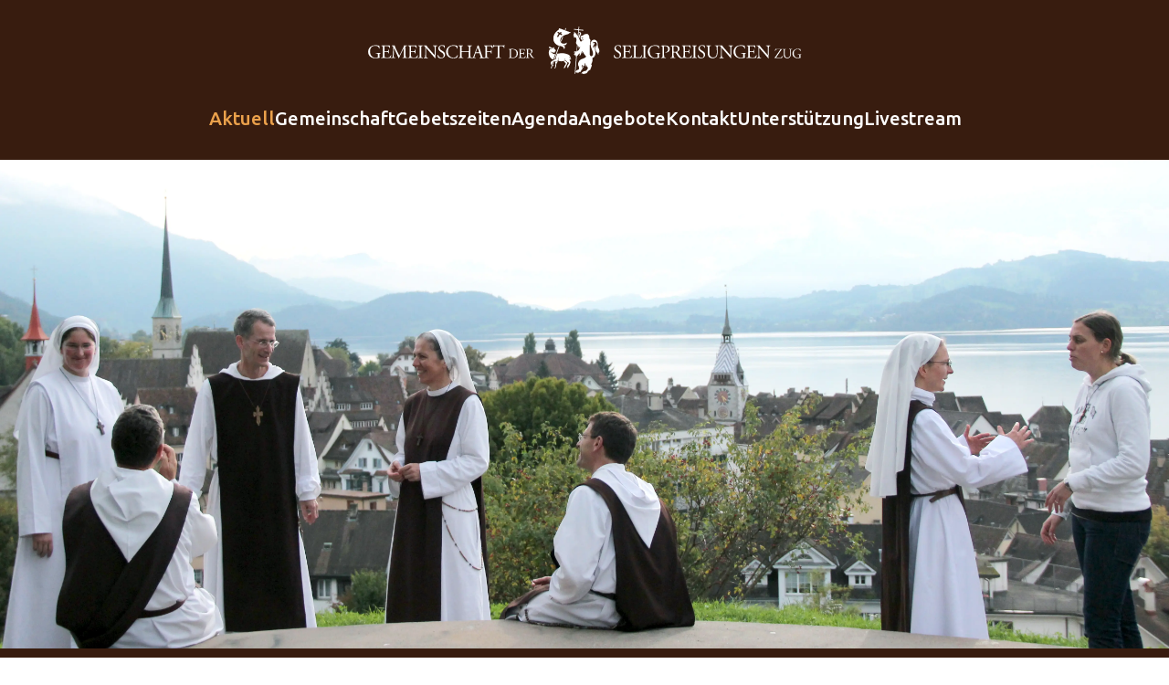

--- FILE ---
content_type: text/html; charset=UTF-8
request_url: https://seligpreisungen.ch/?id=170
body_size: 2560
content:

<!doctype html>

<html lang="de-de">

<head>
	<title>Gemeinschaft der Seligpreisungen Zug</title>
	<meta charset="uft-8">
	<meta http-equiv="Content-Language" content="de-ch">
	<meta name="viewport" content="width=device-width, initial-scale=1.0">
	<meta name="description" content="Wir sind eine katholische Gemeinschaft, die in 26 Ländern vertreten ist. Wir vereinigen in einer einzigen spirituellen Familie Schwestern, Brüder, Priester und Laien. In einem brüderlichen Leben des Gebets und der Mission wollen wir Christus auf dem Weg der Seligpreisungen nachfolgen.">
<meta property="og:url" content="https://seligpreisungen.ch" />
<meta property="og:type" content="website" />
<meta property="og:title" content="Gemeinschaft der Selipreisungen Zug" />
<meta property="og:description" content="Wir sind eine katholische Gemeinschaft, die in 26 Ländern vertreten ist. Wir vereinigen in einer einzigen spirituellen Familie Schwestern, Brüder, Priester und Laien. In einem brüderlichen Leben des Gebets und der Mission wollen wir Christus auf dem Weg der Seligpreisungen nachfolgen." />
<meta property="og:image" content="https://seligpreisungen.ch/src/img/og-image.png" />

<link rel="apple-touch-icon-precomposed" sizes="57x57" href="/src/favicon/apple-touch-icon-57x57.png" />
<link rel="apple-touch-icon-precomposed" sizes="114x114" href="/src/favicon/apple-touch-icon-114x114.png" />
<link rel="apple-touch-icon-precomposed" sizes="72x72" href="/src/favicon/apple-touch-icon-72x72.png" />
<link rel="apple-touch-icon-precomposed" sizes="144x144" href="/src/favicon/apple-touch-icon-144x144.png" />
<link rel="apple-touch-icon-precomposed" sizes="60x60" href="/src/favicon/apple-touch-icon-60x60.png" />
<link rel="apple-touch-icon-precomposed" sizes="120x120" href="/src/favicon/apple-touch-icon-120x120.png" />
<link rel="apple-touch-icon-precomposed" sizes="76x76" href="/src/favicon/apple-touch-icon-76x76.png" />
<link rel="apple-touch-icon-precomposed" sizes="152x152" href="/src/favicon/apple-touch-icon-152x152.png" />
<link rel="icon" type="image/png" href="/src/favicon/favicon-196x196.png" sizes="196x196" />
<link rel="icon" type="image/png" href="/src/favicon/favicon-96x96.png" sizes="96x96" />
<link rel="icon" type="image/png" href="/src/favicon/favicon-32x32.png" sizes="32x32" />
<link rel="icon" type="image/png" href="/src/favicon/favicon-16x16.png" sizes="16x16" />
<link rel="icon" type="image/png" href="/src/favicon/favicon-128.png" sizes="128x128" />
<meta name="application-name" content="Gemeinschaft der Seligpreisungen Zug"/>
<meta name="msapplication-TileColor" content="#FFFFFF" />
<meta name="msapplication-TileImage" content="/src/favicon/mstile-144x144.png" />
<meta name="msapplication-square70x70logo" content="/src/favicon/mstile-70x70.png" />
<meta name="msapplication-square150x150logo" content="/src/favicon/mstile-150x150.png" />
<meta name="msapplication-wide310x150logo" content="/src/favicon/mstile-310x150.png" />
<meta name="msapplication-square310x310logo" content="/src/favicon/mstile-310x310.png" />	<link rel="stylesheet" href="https://cdnjs.cloudflare.com/ajax/libs/animate.css/4.1.1/animate.min.css">
	<link rel="stylesheet" href="/src/css/normalize.css?t=1769000458" type="text/css">
	<link rel="stylesheet" href="/src/css/select2.css?t=1769000458" type="text/css">
	<link rel="stylesheet" href="/src/css/flickity.min.css" type="text/css">
	<link rel="stylesheet" href="/src/css/glightbox.min.css?t=1769000458" type="text/css">
	<link rel="stylesheet" href="/src/css/cms.css?t=1769000458" type="text/css">
	<link rel="stylesheet" href="/src/css/form.css?t=1769000458" type="text/css">
	<link rel="stylesheet" href="/src/css/style.css?t=1769000458" type="text/css">
</head>

<body tabindex="0">

	
<header class="header--bar ">

	<div class="header--logo"><img src="/src/img/logo-screen.svg"></div>
	<div class="menu--wrapper">

		<div class="menu--main">

			<div>
				<a href="/"><img src="/src/img/logo-small.svg" class="menu--logo-small"></a>
				<a href="/"><img src="/src/img/logo-mobile.svg" class="menu--logo-mobile"></a>
			</div>
	
			<nav>
				<ul>

					<li class="selected"><a href="/">Aktuell</a></li>

					<li class=""><a href="/gemeinschaft/">Gemeinschaft</a></li><li class=""><a href="/gebetszeiten/">Gebetszeiten</a></li><li class=""><a href="/agenda/">Agenda</a></li><li class=""><a href="/angebote/">Angebote</a></li><li class=""><a href="/kontakt/">Kontakt</a></li><li class=""><a href="/unterstuetzung/">Unterstützung</a></li><li class=""><a href="/livestream/">Livestream</a></li>
				</ul>
			</nav>

			<img src="/src/img/icon-bars-white.svg" class="menu--icon-bars jq-menuoverlay-open">

		</div>
	
		
	</div>

</header>	<div class="header--image">

	<img id="scroll-to-content" src="/src/img/icon-circle-down.svg" class="animate__animated animate__bounce animate__delay-2s">

</div>
	<div class="content--wrapper">
		<main class="content--main"><h1 class="cms-h1">Seite nicht gefunden</h1>
<p>Die von Ihnen gesuchte Seite konnte nicht gefunden werden. Möglicherweise finden Sie über das Menu die gewünschte Seite. Alternativ können Sie auf unserer <a class="cms-href" href="/">Startseite</a> neu beginnen.</p></main>
		<aside class="content--disturber"><a href="/bibelwort/"><span class="disturber--red"><strong>Bibelwort ziehen</strong></span></a>
<a href="/gebetsanliegen/"><span class="disturber--orange"><strong>Gebetsanliegen</strong></span></a></aside>
	</div>

	<footer class="footer"><div class="footer--grid">

	<div>
		<strong>Gemeinschaft der Seligpreisungen</strong>
		<br>Kapuzinergässli 1
		<br>CH-6300 Zug
		<br><br>
		+41 41 710 26 22
		<br>info [ät] seligpreisungen.ch
	</div>

	<div class="footer--right">

		<div class="footer--support">
			<strong>Unterstützen</strong>
			<br>IBAN: CH72 0900 0000 6007 1315 7
			<br>BIC: POFICHBEXXX
		</div>

		<div class="footer--links">
			<a href="/bibelwort/"><strong>Bibelwort</strong></a>
			<a href="/gebetsanliegen/"><strong>Gebetsanliegen</strong></a>
			<a href="/newsletter/"><strong>Newsletter</strong></a>
		</div>

	</div>

</div></footer>

	<nav class="menu-overlay"><div class="menu-overlay--inner">

	<div class="menu-overlay--header">
		<div class="menu-overlay--logo">
			<a href="/"><img src="/src/img/logo-mobile.svg" class="menu-overlay--logo" alt="Logo"></a>
		</div>
		<div><img src="/src/img/icon-close-white.svg" class="menu-overlay--icon-close jq-menuoverlay-close" alt="Menu schliessen"></div>
	</div>

	<div class="menu-overlay--content">
		
		<div class="menu-overlay--content-inner">
		
		<div class="menu-overlay--main"><a href="/"><div class="menu-overlay--maintitle">Aktuell</div></a></div>
		
		<div class="menu-overlay--main"><a href="/gemeinschaft/"><div class="menu-overlay--maintitle">Gemeinschaft</div></a><div><a href="/gemeinschaft/geschichte/"><div class="menu-overlay--subtitle">Geschichte</div></a><a href="/gemeinschaft/spiritualitaet/"><div class="menu-overlay--subtitle">Spiritualität</div></a><a href="/gemeinschaft/mission/"><div class="menu-overlay--subtitle">Mission</div></a><a href="/gemeinschaft/berufung/"><div class="menu-overlay--subtitle">Berufung</div></a><a href="/gemeinschaft/etappen/"><div class="menu-overlay--subtitle">Etappen</div></a><a href="/gemeinschaft/gruendung-zug/"><div class="menu-overlay--subtitle">Gründung Zug</div></a><a href="/gemeinschaft/mitleben/"><div class="menu-overlay--subtitle">Mitleben</div></a><a href="/gemeinschaft/freundesgruppen/"><div class="menu-overlay--subtitle">Freundesgruppen</div></a></div></div><div class="menu-overlay--main"><a href="/gebetszeiten/"><div class="menu-overlay--maintitle">Gebetszeiten</div></a><div></div></div><div class="menu-overlay--main"><a href="/agenda/"><div class="menu-overlay--maintitle">Agenda</div></a><div></div></div><div class="menu-overlay--main"><a href="/angebote/"><div class="menu-overlay--maintitle">Angebote</div></a><div></div></div><div class="menu-overlay--main"><a href="/kontakt/"><div class="menu-overlay--maintitle">Kontakt</div></a><div></div></div><div class="menu-overlay--main"><a href="/unterstuetzung/"><div class="menu-overlay--maintitle">Unterstützung</div></a><div></div></div><div class="menu-overlay--main"><a href="/livestream/"><div class="menu-overlay--maintitle">Livestream</div></a><div></div></div>		
		</div>

	</div>

	<div class="menu-overlay--footer">
		<div class="menu-overlay--copyright">&copy; Gemeinschaft der Seligpreisungen Zug 2026</div>
		<div class="menu-overlay--links">
			<a href="/bibelwort/">Bibelwort</a>
			<a href="/gebetsanliegen/">Gebetsanliegen</a>
			<a href="/newsletter/">Newsletter</a>
		</div>
	</div>

</div></nav>

	<script src="/src/js/jquery-3.7.1.min.js"></script>
	<script src="/src/js/select2-4.1.0.js"></script>
	<script src="/src/js/glightbox.min.js"></script>
	<script src="/src/js/flickity.pkgd.min.js"></script>
	<script src="/src/js/app.base.js?t=1769000458"></script>

</body>

</html>


--- FILE ---
content_type: text/css
request_url: https://seligpreisungen.ch/src/css/cms.css?t=1769000458
body_size: 690
content:
.cms-h1 {
	color: var(--color-brown-dark);
	font-size: var(--font-size--h1);
	font-weight: 900;
}

.cms-h2 {
	color: var(--color-brown-dark);
	font-size: var(--font-size--h2);
	font-weight: 900;
}

.cms-h3 {
	color: var(--color-brown-dark);
	font-size: var(--font-size--h3);
	font-weight: 900;
}

.cms-lead {
	font-size: var(--font-size--lead);
	font-weight: 900;
	line-height: calc( var(--font-size--lead) * 1.4 );
}

.cms-p {
	line-height: var(--font-line-height);
}

.cms-q {
	font-family: var(--font-family--quote);
	font-size: var(--font-size--quote);
}

.cms-q-author {
	font-size: calc( var(--font-size--quote) * 0.5 );
}

.cms-align-left {
	text-align: left;
}

.cms-align-center {
	text-align: center;
}

.cms-align-right {
	text-align: right;
}

.cms-href {
	color: var(--color-href);
	font-weight: bold;
	border-bottom: 2px solid var(--color-href);
}

.cms-href[target="_blank"]::after {
	display: inline-block;
	content: url('/src/img/icon-href-extern.svg');
	padding-left: 10px;
	width: calc( var(--font-size) * 0.7);
}

.cms-href:hover {
	color: var(--color-href--hover);
	border-bottom: 2px solid var(--color-href--hover);
}

.cms-href[target="_blank"]:hover::after {
	content: url('/src/img/icon-href-extern-hover.svg');
}

.cms-image {
	border-radius: 2px;
	display: block;
	min-width: 100%;
}

.cms-list {
	display: flex;
	flex-direction: column;
	line-height: var(--font-line-height);
}

.cms-list li {
	padding-left: 20px;
	list-style-type: "–";
	list-style-position: outside;
	margin-left: 10px;
}

.cms-files-flex {
	display: flex;
	flex-direction: column;
	gap: 10px;
}

.cms-files-grid {
	border: 2px solid var(--color-brown-dark);
	color: white;
	display: grid;
	grid-template-columns: 50px 1fr;
	width: fit-content;
}

.cms-files--icon {
	place-items: center;
	background-color: var(--color-brown-dark);
	height: 100%;
	padding: 15px;
}

.cms-files--text {
	color: var(--color-brown-dark);
	padding: 15px;
	font-weight: 500;
}

.cms-files--text:hover {
	background-color: var(--color-brown-dark);
	color: white;
}

.cms-embed {
	position:relative;
	padding-top: 56.25%;
}

.cms-embed iframe {
	border-radius: 2px;
	position: absolute;
	top: 0;
	left: 0;
	bottom: 0;
	right: 0;
	height: 100%;
	width: 100%;
}

.cms-spacer {
	min-height: 0;
}

.cms-divider {
	position: relative;
	text-align: center;
	padding: 4px 0px;
	margin: var(--padding--vertical) 0;
	width: 100%;
}

.cms-divider-line {
	height: 1px;
	background-color: var(--color-brown-clear);
}

.cms-divider-square {
	background-color: var(--color-brown-clear);
	position: absolute;
	top: 1px;
	left: 50%;
	transform: translateY( -50%);
	height: 7.5px;
	width: 7.5px;
	transform: rotate(45deg);
	-ms-transform: rotate(45deg); /* IE 9 */
	-webkit-transform: rotate(45deg);
}

.cms-grid-1-1 {
	display: grid;
	grid-template-columns: 1fr 1fr;
	gap: var(--gap--layout);
}

.cms-grid-1-2 {
	display: grid;
	grid-template-columns: 1fr 2fr;
	gap: var(--gap--layout);
}

.cms-grid-2-1 {
	display: grid;
	grid-template-columns: 2fr 1fr;
	gap: var(--gap--layout);
}

.cms-grid-1-1-1 {
	display: grid;
	grid-template-columns: 1fr 1fr 1fr;
	gap: var(--gap--layout);
}

.cms-grid-1-1 > div,
.cms-grid-1-2 > div,
.cms-grid-2-1 > div,
.cms-grid-1-1-1 > div {
	display: flex;
	flex-direction: column;
	gap: calc( var(--padding--horizontal) * 1.5 );
}

/* --- Gallery --- */

.cms-gallery {
	display: grid;
	grid-auto-flow: dense;
	grid-gap: var(--gap--gallery);
	grid-template-columns: repeat(4, 1fr);
	width: 100%;
}

.cms-gallery > a {
	align-items: center;
	display: flex;
	justify-content: center;
}

.cms-gallery > a > img {
	height: 100%;
	object-fit: cover;
	width: 100%;
}

.cms-gallery-size-1-1 {
	grid-column: span 1;
	grid-row: span 1;
}

.cms-gallery-size-2-2 {
	grid-column: span 2;
	grid-row: span 2;
}

.cms-gallery-size-3-2 {
	grid-column: span 3;
	grid-row: span 2;
}

.cms-gallery-size-3-3 {
	grid-column: span 3;
	grid-row: span 3;
}

.cms-gallery-size-4-4 {
	grid-column: span 4;
	grid-row: span 4;
}

.cms-gallery-size-1-2 {
	grid-column: span 1;
	grid-row: span 2;
}

.cms-gallery-size-2-4 {
	grid-column: span 2;
	grid-row: span 4;
}


--- FILE ---
content_type: text/css
request_url: https://seligpreisungen.ch/src/css/form.css?t=1769000458
body_size: 519
content:
:root {
	--label-top: -12px;
}

::placeholder {
	color: var(--color-silver);
	opacity: 1;
}

form {
	background-color: white;
	display: flex;
	flex-direction: column;
	gap: 20px;
	width: 100%;
}

input[type="text"],
input[type="search"],
input[type="email"],
input[type="number"] {
	border: 1px solid var(--color-silver);
	padding: 15px;
}

textarea {
	resize: vertical;
	min-height: 150px;
}

button {
	border: 0;
	border-radius: 1px;
	font-weight: bold;
	padding: 20px;
	cursor: pointer;
}

.form-grid-1-1,
.form-grid-1-2,
.form-grid-2-1 {
	display: grid;
	gap: 20px;
}

.form-grid-1-1 {
	grid-template-columns: 1fr 1fr;
}

.form-grid-1-2 {
	grid-template-columns: 1fr 2fr;
}

.form-grid-2-1 {
	grid-template-columns: 2fr 1fr;
}

.form-grid-1-1 > div,
.form-grid-1-2 > div,
.form-grid-2-1 > div {
	display: flex;
	flex-direction: column;
	gap: 20px;
}

/* form-group styles */

.form-group,
.form-group-radio {
	border: 1px solid silver;
	position: relative;
	min-height: 52px;
}

.form-group-radio {
	display: flex;
	flex-direction: column;
	gap: 10px;
	padding: 15px 18px;
}

.form-group-radio label {
	display: grid;
	grid-template-columns: 20px 1fr;
	gap: 15px;
	line-height: var(--font-line-height);
	width: fit-content;
}

.form-group label {
	align-items: center;
	background-color: white;
	color: rgb(120, 120, 120);
	display: flex;
	padding-left: 20px;
	font-size: var(--font-size);
	position: absolute;
	pointer-events: none;
	transition: 0.2s ease all;
	top: 0;
	width: 100%;
	height: 100%;
}

.form-group-radio--block {
	display: flex;
	flex-direction: column;
	gap: var(--gap--gallery);
}

.form-group-radio--inline {
	display: flex;
	flex-direction: row;
	gap: calc( var(--padding--horizontal) * 1.5 );
}

.form-group-textarea label {
	padding-top: 20px;
	align-items: start;
}

.form-group input,
.form-group textarea {
	border: 1px solid transparent;
	border-radius: 0;
	padding: 15px 18px;
	display: block;
	width: 100%;
}

.form-group input:focus ~ label,
.form-group input:not(:placeholder-shown) ~ label,
.form-group textarea:focus ~ label,
.form-group textarea:not(:placeholder-shown) ~ label,
.form-group select:focus ~ label,
.form-group select:not(:placeholder-shown) ~ label,
.form-group-radio span	{
	background-color: white;
	border: 0;
	color: rgb(120, 120, 120);
	text-transform: uppercase;
	letter-spacing: 2px;
	font-size: calc( var(--font-size) * 0.6);
	padding: 5px 10px;
	position: absolute;
	margin-left: 10px;
	top: var(--label-top);
	left: 0;
	width: fit-content;
	height: fit-content;
}

.form-button {
	border: 2px solid var(--color-brown-dark);
	border-radius: 25px;
	padding: 10px calc( var(--padding--horizontal) * 2 );
	font-weight: 400;
	width: fit-content;
}

.form-button:hover {
	background-color: var(--color-brown-dark);
	color: white;
}

.form-confirmation {
	background-color: var(--color-brown-clear);
	padding: var(--padding--vertical) var(--padding--horizontal);
}

--- FILE ---
content_type: text/css
request_url: https://seligpreisungen.ch/src/css/style.css?t=1769000458
body_size: 2333
content:
@import url('https://fonts.googleapis.com/css2?family=Ubuntu:wght@300;400;500;700&display=swap');
@import url('https://fonts.googleapis.com/css2?family=Playfair+Display:ital@1&display=swap');

* {
	box-sizing: border-box;
	-moz-box-sizing: border-box;
	-webkit-box-sizing: border-box;
}

blockquote, input, textarea, button, select, ul, ol, li, h1, h2, h3, a, p, q {
	background-color: transparent;
	color: inherit;
	margin: 0;
	outline: none;
	padding: 0;
	text-decoration: none;
}

:root {
	--font-family: 'Ubuntu', sans-serif;
	--font-family--quote: 'Playfair Display', serif;
	--font-size: max(calc(1rem + 0.125vw), 19px);
	--font-size--h1: calc( var(--font-size) * 2 );
	--font-size--h2: calc( var(--font-size) * 1.75 );
	--font-size--h3: calc( var(--font-size) * 1.5 );
	--font-size--lead: calc( var(--font-size) * 1.2 );
	--font-size--quote: calc( var(--font-size) * 2 );
	--font-size--footer: calc( var(--font-size) * 0.9 );
	--font-line-height: calc( var(--font-size) * 1.4 );
	--content-width: max(1100px, 45vw);
	--padding--vertical: 25px;
	--padding--horizontal: 25px;
	--gap--layout: 50px;
	--gap--gallery: 10px;
	--color-href: var(--color-brown-dark);
	--color-href--hover: var(--color-orange);
	--color-submenu: #b3a196;
	--color-red: #9c5361;
	--color-brown-dark: #381c0f;
	--color-brown-clear: #e4deda;
	--color-orange: #eba14b;
	--color-blue: #377882;
	--color-silver: silver;
}


html, body {
	font-family: var(--font-family);
	font-size: var(--font-size);
	margin: 0;
	padding: 0;
	scroll-behavior: smooth;
	width: 100%;
}

body {
	display: flex;
	flex-direction: column;
	font-weight: 300;
	overflow-anchor: none;
	min-height: 100vh;
	height: 100%;
	align-items: start;
}

a {
	cursor: pointer;
}

img {
	display: block;
	max-width: 100%;
	max-height: 100%;
}

picture {
	display: block;
}

strong {
	font-weight: 600;
}

p {
	line-height: var(--font-line-height);
}

.color-red {
	color: var(--color-red);
}

.align-center {
	align-items: center;
	justify-items: center;
	display: flex;
	flex-direction: column;
	width: 100%;
}

q::before, q::after {
	content: '';
}

/* --- Header --- */

.header--image {
	align-items: end;
	background-attachment: fixed;
	background-image: url('/src/img/header.webp');
	background-position: bottom left;
	background-repeat: no-repeat;
	background-size: cover;
	border-bottom: 10px solid var(--color-brown-dark);
	display: flex;
	height: 100vh;
	justify-content: center;
	padding-bottom: var(--padding--vertical);
	width: 100%;
}

.header--image img {
	position: absolute;
	width: max(3vw, 60px);
}

.header--bar {
	align-items: center;
	background-color: var(--color-brown-dark);
	display: flex;
	flex-direction: column;
	justify-items: center;
	position: absolute;
	top: 0;
	width: 100%;
	z-index: 200;
}

.header--logo {
	align-items: center;
	display: flex;
	justify-content: center;
	padding-top: var(--padding--horizontal);
	width: 100%;
}

.header--logo img {
	width: max(30vw, 500px);
}

/* --- Menu --- */

.menu--wrapper {
	width: 100%;
}

.menu--main {
	align-items: center;
	background-color: var(--color-brown-dark);
	color: white;
	display: flex;
	font-weight: 500;
	flex-direction: row;
	gap: var(--gap--layout);
	justify-content: space-between;
	padding: var(--padding--vertical) var(--padding--horizontal);
	transition: all 0.5s;
	width: 100%;
}

.menu--main li:hover,
.menu--main li.selected {
	color: var(--color-orange);
}

.menu--main img {
	opacity: 0;
	height: max(2.5vw, 40px);
	transition: all 0.5s;
	cursor: pointer;
}

.menu--icon-bars {
	width: max(2.5vw, 40px);
}

.menu--logo-mobile {
	display: none;
}

.menu--fixed {
	position: fixed;
	top: 0;
}

.menu--sticky {
	position: sticky;
	top: 0;
}

.menu--fixed img,
.menu--sticky img {
	opacity: 1;
}

.menu--sub {
	background-color: var(--color-submenu);
	color: white;
	font-weight: 500;
	place-items: center;
	place-content: center;
	display: flex;
	padding: var(--padding--vertical) var(--padding--horizontal);
	width: 100%;
}

.menu--sub li:hover,
.menu--sub li.selected {
	color: var(--color-brown-dark);
}

nav ul {
	display: flex;
	flex-direction: row;
	align-content: center;
	gap: calc( var(--gap--layout) / 2 );
	list-style: none;
}

/* --- Menu Overlay --- */

	/* - - - M E N U  O V E R L A Y - - - */

.freeze-scroll {
	/* .freeze-scroll ist notwendig, damit der Scroll-Effekt auf dem Inhalt blockiert wird, sobald das Overlay Menu offen ist.
	Diese Class wird via jQuery auf den body-Tag vergeben und wieder entfernt. */
	overflow: hidden;
}

.menu-overlay {
	background-color:	var(--color-brown-dark);
	color: white;
	display: none;
	height: 100%;
	position: fixed;
	width: 100%;
	top: 0;
	left: 0;
	z-index: 600;
	overflow-y: scroll;
}

.menu-overlay--inner {
	display: flex;
	flex-direction: column;
	height: 100%;
	width: 100%;
}

.menu-overlay--header {
	align-items: center;
	color: white;
	display: flex;
	font-weight: 500;
	flex-direction: row;
	gap: var(--gap--layout);
	justify-content: space-between;
	padding: var(--padding--horizontal) var(--padding--vertical);
	transition: all 0.5s;
	width: 100%;
}

.menu-overlay--logo {
	cursor: pointer;
	display: flex;
	justify-content: left;
	height: max(2.5vw, 40px);
}

.menu-overlay--icon-close {
	display: flex;
	justify-content: right;
	cursor: pointer;
	width: max(2.5vw, 40px);
}

.menu-overlay--content {
	display: flex;
	align-content: center;
	align-items: center;
	justify-content: center;
	flex-grow: 1;
	flex-shrink: 0;
	margin: 0 auto;
	max-width: var(--content-width);
	padding: 0px 20px;
}

.menu-overlay--content-inner {
	column-count: 2;
	column-gap: 200px;
	padding: 50px 0;
	width: 100%;
}

.menu-overlay--main {
	margin-bottom: 50px;
	break-inside: avoid-column;
}

.menu-overlay--main:last-child {
	margin-bottom: 0px;
}

.menu-overlay--maintitle {
	font-size: var(--font-size--h2);
	font-weight: 800;
	margin-bottom: 15px;
}

.menu-overlay--subtitle {
	font-size: 	var(--font-size--h3);
	margin-bottom: 15px;
}

.menu-overlay--footer {
	place-items: end;
	display: grid;
	grid-gap: 20px;
	grid-template-columns: auto 1fr;
	flex-shrink: 0;
	padding: 20px;
	width: 100%;
}

.menu-overlay--copyright {
	font-size: calc( var(--font-size) * 0.8 );
}

.menu-overlay--links {
	display: flex;
	flex-direction: row;
	font-weight: 500;
	grid-gap: 40px;
	justify-content: right;
}

/* --- Content --- */

.content--wrapper {
	display: flex;
	flex: 1 0 auto;
	flex-direction: column;
	min-height: 1000px;
	width: 100%;
	padding: calc(var(--padding--vertical)*3) var(--padding--horizontal) 0 var(--padding--horizontal);
}

.content--main {
	align-self: stretch;
	display: flex;
	flex: 1 0 auto;
	flex-direction: column;
	gap: var(--gap--layout);
	margin: 0 auto;
	padding-bottom: calc(var(--padding--vertical)*3);
	width: 100%;
	max-width: var(--content-width);
}

.content--disturber {
	align-self: flex-end;
	bottom: 0;
	display: flex;
	gap: calc( var(--gap--layout)/2 );
	justify-content: right;
	padding: calc(var(--padding--vertical)/2) 0; /* identisch zu .content--disturber span */
	position: sticky;
	width: 100%;
}

.content--disturber span {
	color: white;	
	padding: calc(var(--padding--vertical)/2) var(--padding--horizontal); /* identisch zu .content--disturber */
	border-top-left-radius: 5px;
	border-top-right-radius: 5px;
}

.disturber--red {
	background-color: var(--color-red);
}

.disturber--orange {
	background-color: var(--color-orange);
}

/* --- News --- */

.news--grid {
	display: grid;
	grid-template-columns: repeat(3, 1fr);
	gap: var(--gap--gallery);
}

.news--element {
	background-color: var(--color-brown-clear);
	height: 100%;
}

.news--content {
	padding: var(--padding--horizontal);
	display: flex;
	flex-direction: column;
	gap: calc( var(--gap--layout) / 2 );
}

.news--date {
	font-size: calc( var(--font-size) * 0.9 );
	font-weight: 500;
}

.news--title {
	font-size: calc( var(--font-size) * 1.1 );
	font-weight: 500;
	line-height: var(--font-line-height);
}

.news--text {
	line-height: var(--font-line-height);
}

/* --- Offers --- */

.offers--grid {
	display: grid;
	grid-template-columns: repeat(3, 1fr);
	gap: var(--gap--gallery);
}

.offers--title {
	background-color: var(--color-brown-clear);
	padding: var(--padding--horizontal);
	font-weight: 500;
	overflow-wrap: break-word;
	hyphens: auto;
}

/* --- Agenda --- */

.agenda--tags {
	display: flex;
	flex-wrap: wrap;
	gap: 10px;
}

.agenda--tag {
	border: 1px solid var(--color-brown-dark);
	color: var(--color-brown-dark);
	padding: 5px 10px;
}

.agenda--tag:hover,
.agenda--tag-selected {
	background-color: var(--color-brown-dark);
	color: white;
	cursor: pointer;
}

.agenda {
	border-top: 1px solid var(--color-brown-clear);
}

.agenda--grid {
	border-bottom: 1px solid var(--color-brown-clear);
	display: grid;
	grid-template-columns: 1fr 3fr;
	padding: var(--padding--vertical) 0;
	width: 100%;
}

.agenda--right {
	display: flex;
	flex-direction: column;
	gap: calc( var(--gap--layout) / 2 );
}

.agenda--date {
	padding-top: 10px;
	font-size: calc( var(--font-size) * 2 );
	line-height: calc( var(--font-size) * 2 );
	font-weight: 500;
}

.agenda--title {
	font-size: calc( var(--font-size) * 1.1 );
	font-weight: 500;
}

.agenda--text {
	line-height: var(--font-line-height);
}

/* --- Footer --- */

.footer {
	background-color: var(--color-blue);
	color: white;
	flex-shrink: 0;
	font-size: var(--font-size--footer);
	line-height: calc( var(--font-size--footer) * 1.4 );
	width: 100%;
	min-height: 200px;
	padding: 0 var(--padding--horizontal);
}

.footer--grid {
	display: grid;
	grid-template-columns: auto 1fr;
	gap: var(--padding--vertical);
	margin: 0 auto;
	max-width: var(--content-width);
	padding: calc( var(--padding--vertical) * 2 ) 0;
}

.footer--right {
	display: flex;
	flex-direction: column;
}

.footer--support {
	display: flex;
	flex-direction: column;
	text-align: right;
	flex: 1;
}

.footer--links {
	align-items: flex-end;
	justify-content: right;
	display: flex;
	padding-top: var(--padding--vertical);
	gap: calc( var(--padding--horizontal) / 1.5 );
}

/* --- Responsive --- */

@media screen and (orientation:portrait) {

}

@media (pointer: coarse) {

	.header--image { background-attachment: unset; }

}

@media only screen and (max-width: 1225px) {

	:root {
		--gap--layout: 25px;
	}

	.header--bar {
		position: fixed;
	}

	.header--logo {
		display: none;
	}

	.menu--main nav {
		display: none;
	}

	.menu--main img {
		opacity: 1;
	}

	.menu--sub {
		display: none;
	}

	.menu--logo-small {
		display: none;
	}
	
	.menu--logo-mobile {
		display: block;
	}

	.header--image + .content--wrapper {
		padding: calc(var(--padding--vertical)*3) var(--padding--horizontal) 0 var(--padding--horizontal);	
	}

	.content--wrapper {
		padding: calc(var(--padding--vertical)*6) var(--padding--horizontal) 0 var(--padding--horizontal);
	}

}

@media only screen and (max-width: 900px) {

	.menu-overlay--content-inner {
		text-align: center;
		column-count: 1;
	}

	.menu-overlay--footer {
		grid-template-columns: 1fr;
		place-items: center;
	}

	.menu-overlay--links {
		display: none;
	}

	.news--grid,
	.offers--grid {
		grid-template-columns: 1fr 1fr;
	}

	.cms-grid-1-1,
	.cms-grid-1-2,
	.cms-grid-2-1,
	.cms-grid-1-1-1 {
		grid-template-columns: 1fr;
	}

}

@media only screen and (max-width: 750px) {

	:root {
		--padding--horizontal: 20px;
	}

	.news--grid,
	.offers--grid,
	.footer--grid,
	.form-grid-1-1,
	.form-grid-1-2,
	.form-grid-2-1 {
		grid-template-columns: 1fr;
	}

	.footer--support,
	.footer--links {
		justify-content: left;
		text-align: left;
	}

}

@media only screen and (max-width: 467px) {

	.content--disturber {
		display: none;
	}

}

--- FILE ---
content_type: image/svg+xml
request_url: https://seligpreisungen.ch/src/img/icon-close-white.svg
body_size: 274
content:
<?xml version="1.0" encoding="utf-8"?>
<!-- Generator: Adobe Illustrator 28.0.0, SVG Export Plug-In . SVG Version: 6.00 Build 0)  -->
<svg version="1.1" id="Ebene_1" xmlns="http://www.w3.org/2000/svg" xmlns:xlink="http://www.w3.org/1999/xlink" x="0px" y="0px"
	 viewBox="0 0 280.1 191.2" style="enable-background:new 0 0 280.1 191.2;" xml:space="preserve">
<style type="text/css">
	.st0{fill:#FFFFFF;}
</style>
<path class="st0" d="M131.6,103.7C103.8,75.9,76,48.2,48.2,20.4C43,15.2,43.6,9.1,49.8,3.7c4.4-3.9,9.2-4.7,13-2
	c0.9,0.6,1.6,1.4,2.2,2.1C120.5,59.3,176.2,115,231.7,170.5c4.9,4.9,4.8,10.2-0.2,15.7c-4.6,5-10.1,6.2-14.4,3.1
	c-1.1-0.8-2.1-1.9-3.1-2.9C186.6,158.8,159.1,131.3,131.6,103.7z"/>
<path class="st0" d="M148.2,103.9c-27.8,27.8-55.6,55.6-83.4,83.4c-5.2,5.2-11.3,4.6-16.7-1.6c-3.9-4.4-4.7-9.2-2-13
	c0.6-0.9,1.4-1.6,2.1-2.2C103.8,115,159.4,59.3,214.9,3.8C219.8-1,225.1-1,230.6,4c5,4.6,6.2,10.1,3.1,14.4
	c-0.8,1.1-1.9,2.1-2.9,3.1C203.2,48.9,175.7,76.4,148.2,103.9z"/>
</svg>


--- FILE ---
content_type: image/svg+xml
request_url: https://seligpreisungen.ch/src/img/logo-screen.svg
body_size: 7424
content:
<?xml version="1.0" encoding="utf-8"?>
<!-- Generator: Adobe Illustrator 25.4.1, SVG Export Plug-In . SVG Version: 6.00 Build 0)  -->
<svg version="1.1" id="Ebene_1" xmlns="http://www.w3.org/2000/svg" xmlns:xlink="http://www.w3.org/1999/xlink" x="0px" y="0px"
	 viewBox="0 0 780 93" style="enable-background:new 0 0 780 93;" xml:space="preserve">
<style type="text/css">
	.st0{fill:#FFFFFF;}
</style>
<g>
	<path class="st0" d="M39.6,56.1c0,1.3,0.2,2,0.8,2.3c0.1,0.1,0.1,0.3,0,0.4c-0.4,0-1,0.1-1.6,0.3c-1.7,0.4-4,0.8-5.7,0.8
		c-3.8,0-7.3-1.1-9.8-3.6c-1.9-1.9-2.9-4.4-2.9-7.3c0-2.7,0.9-5.5,2.9-7.6c2.1-2.2,5.3-3.7,10.1-3.7c1.8,0,3.5,0.4,4.1,0.5
		c0.6,0.1,1.6,0.4,2,0.3c0,1.1,0.2,2.7,0.5,4.6c-0.1,0.3-0.7,0.3-0.9,0.1c-0.9-3.5-3.3-4.5-6.6-4.5c-6.2,0-8.9,4.4-8.9,9.2
		c0,6.1,3.2,11,9.6,11c2,0,3.2-0.4,3.5-1c0.2-0.2,0.3-0.8,0.3-1.8v-1.3c0-2.7-0.1-2.9-2.1-3.1l-1.4-0.2c-0.3-0.1-0.2-0.7,0-0.8
		c0.9,0.1,2.7,0.1,4.6,0.1c1.2,0,2.3,0,3.4-0.1c0.2,0.1,0.3,0.6,0,0.8l-0.5,0.1c-1.3,0.2-1.4,1.1-1.4,2.7V56.1z"/>
	<path class="st0" d="M45.6,43c0-3.3-0.1-3.8-2-4l-0.5-0.1c-0.2-0.1-0.1-0.7,0.1-0.8c1.4,0.1,2.5,0.1,3.8,0.1h6c2,0,3.9,0,4.3-0.1
		c0.2,0.5,0.4,2.8,0.5,4.3c-0.1,0.2-0.6,0.3-0.8,0.1c-0.5-1.5-0.8-2.6-2.4-3c-0.7-0.2-1.7-0.2-3.1-0.2h-2.3c-1,0-1,0.1-1,1.3v6.4
		c0,0.9,0.1,0.9,1.1,0.9h1.9c1.3,0,2.3-0.1,2.7-0.2s0.6-0.3,0.8-1.1l0.3-1.3c0.2-0.2,0.7-0.2,0.8,0c0,0.8-0.1,2-0.1,3.2
		c0,1.2,0.1,2.4,0.1,3.1c-0.1,0.2-0.7,0.2-0.8,0l-0.3-1.2c-0.1-0.6-0.4-1.1-1-1.2c-0.4-0.1-1.2-0.2-2.5-0.2h-1.9c-1,0-1.1,0-1.1,0.9
		v4.5c0,1.7,0.1,2.8,0.6,3.3c0.4,0.4,1.1,0.7,3.9,0.7c2.5,0,3.4-0.1,4.1-0.5c0.6-0.3,1.4-1.4,2.3-3.1c0.2-0.2,0.7-0.1,0.8,0.2
		c-0.2,1.1-1,3.6-1.4,4.4c-2.9-0.1-5.7-0.1-8.6-0.1H47c-1.4,0-2.5,0-4.4,0.1c-0.2-0.1-0.3-0.6-0.1-0.8l1.1-0.1c1.8-0.2,2-0.6,2-4V43
		z"/>
	<path class="st0" d="M71.4,50.8c0.7,1.5,1.4,3,2.2,4.4h0.1c0.9-1.5,1.7-3.2,2.5-4.8l3-6.1c1.4-2.9,2.4-4.7,2.4-6.1
		c1.1,0.1,1.8,0.1,2.4,0.1c0.8,0,1.9,0,2.8-0.1c0.2,0.1,0.2,0.7,0,0.8L86.2,39c-2,0.2-2.3,0.8-2.2,3c0.1,3.4,0.1,9.3,0.4,13.9
		c0.1,1.6,0.1,2.5,1.6,2.6l1,0.1c0.2,0.2,0.2,0.7-0.1,0.8c-1.3-0.1-2.6-0.1-3.8-0.1c-1.1,0-2.6,0-3.9,0.1c-0.2-0.2-0.3-0.6-0.1-0.8
		l0.9-0.1c1.6-0.2,1.6-0.7,1.6-2.7l-0.1-13.3h-0.1c-0.2,0.4-1.4,2.9-2.1,4.2l-2.8,5.6c-1.4,2.8-2.9,5.8-3.5,7.3
		c-0.1,0.1-0.2,0.1-0.3,0.1c-0.1,0-0.2,0-0.3-0.1c-0.5-1.7-2.1-4.8-2.8-6.4l-2.9-6.2c-0.7-1.5-1.3-3.1-2-4.6h-0.1
		c-0.1,2-0.2,3.8-0.3,5.7c-0.1,2-0.2,4.8-0.2,7.5c0,2.4,0.2,2.9,1.4,3l1.2,0.1c0.2,0.2,0.2,0.7,0,0.8c-1.1-0.1-2.3-0.1-3.6-0.1
		c-1,0-2.2,0-3.3,0.1c-0.2-0.2-0.3-0.6-0.1-0.8l0.7-0.1c1.3-0.2,1.8-0.4,2-2.6c0.2-2.1,0.4-3.9,0.5-7c0.2-2.7,0.3-5.4,0.4-7.1
		c0.1-2-0.2-2.5-2.1-2.8l-0.5-0.1c-0.2-0.2-0.1-0.7,0.1-0.8c1,0.1,1.7,0.1,2.5,0.1c0.7,0,1.6,0,2.7-0.1c-0.1,1.2,0.7,3.2,1.7,5.3
		L71.4,50.8z"/>
	<path class="st0" d="M91.1,43c0-3.3-0.1-3.8-2-4l-0.5-0.1c-0.2-0.1-0.1-0.7,0.1-0.8c1.4,0.1,2.5,0.1,3.8,0.1h6c2,0,3.9,0,4.3-0.1
		c0.2,0.5,0.4,2.8,0.5,4.3c-0.1,0.2-0.6,0.3-0.8,0.1c-0.5-1.5-0.8-2.6-2.4-3c-0.7-0.2-1.7-0.2-3.1-0.2h-2.3c-1,0-1,0.1-1,1.3v6.4
		c0,0.9,0.1,0.9,1.1,0.9h1.9c1.3,0,2.3-0.1,2.7-0.2s0.6-0.3,0.8-1.1l0.3-1.3c0.2-0.2,0.7-0.2,0.8,0c0,0.8-0.1,2-0.1,3.2
		c0,1.2,0.1,2.4,0.1,3.1c-0.1,0.2-0.7,0.2-0.8,0l-0.3-1.2c-0.1-0.6-0.4-1.1-1-1.2c-0.4-0.1-1.2-0.2-2.5-0.2h-1.9c-1,0-1.1,0-1.1,0.9
		v4.5c0,1.7,0.1,2.8,0.6,3.3c0.4,0.4,1.1,0.7,3.9,0.7c2.5,0,3.4-0.1,4.1-0.5c0.6-0.3,1.4-1.4,2.3-3.1c0.2-0.2,0.7-0.1,0.8,0.2
		c-0.2,1.1-1,3.6-1.4,4.4c-2.9-0.1-5.7-0.1-8.6-0.1h-2.9c-1.4,0-2.5,0-4.4,0.1c-0.2-0.1-0.3-0.6-0.1-0.8l1.1-0.1c1.8-0.2,2-0.6,2-4
		V43z"/>
	<path class="st0" d="M108.5,43.1c0-3.4-0.1-3.9-2-4.1l-0.8-0.1c-0.2-0.1-0.1-0.7,0.1-0.8c1.6,0.1,2.7,0.1,4,0.1c1.3,0,2.4,0,4-0.1
		c0.2,0.1,0.3,0.7,0.1,0.8l-0.8,0.1c-1.9,0.2-2,0.7-2,4.1v11.4c0,3.4,0.1,3.8,2,4.1l0.8,0.1c0.2,0.1,0.1,0.7-0.1,0.8
		c-1.6-0.1-2.7-0.1-4-0.1c-1.3,0-2.4,0-4,0.1c-0.2-0.1-0.3-0.6-0.1-0.8l0.8-0.1c1.9-0.2,2-0.7,2-4.1V43.1z"/>
	<path class="st0" d="M135.3,53.9c0,1,0,4.8,0.1,5.6c-0.1,0.2-0.3,0.4-0.6,0.4c-0.4-0.5-1.3-1.7-4.1-4.8l-7.4-8.4
		c-0.9-1-3-3.6-3.7-4.3h-0.1c-0.1,0.4-0.2,1.1-0.2,2.1v7c0,1.5,0,5.7,0.6,6.6c0.2,0.4,0.8,0.5,1.6,0.6l1,0.1
		c0.2,0.3,0.2,0.6-0.1,0.8c-1.4-0.1-2.6-0.1-3.7-0.1c-1.3,0-2.2,0-3.3,0.1c-0.2-0.2-0.3-0.6-0.1-0.8l0.9-0.1
		c0.7-0.1,1.2-0.3,1.4-0.6c0.4-1.2,0.4-5.1,0.4-6.6V42c0-0.9,0-1.6-0.7-2.3c-0.4-0.4-1.2-0.7-2-0.8l-0.5-0.1
		c-0.2-0.2-0.2-0.7,0.1-0.8c1.3,0.1,3,0.1,3.6,0.1c0.5,0,1.1,0,1.5-0.1c0.6,1.6,4.4,5.9,5.5,7l3.1,3.5c2.2,2.5,3.8,4.3,5.3,5.8h0.1
		c0.1-0.2,0.1-0.7,0.1-1.3v-6.8c0-1.5,0-5.7-0.6-6.6c-0.2-0.3-0.7-0.5-2-0.6l-0.5-0.1c-0.2-0.2-0.2-0.7,0.1-0.8
		c1.5,0.1,2.6,0.1,3.8,0.1c1.4,0,2.2,0,3.3-0.1c0.3,0.2,0.3,0.6,0.1,0.8l-0.4,0.1c-1,0.2-1.7,0.4-1.8,0.7c-0.5,1.2-0.5,5.1-0.5,6.6
		V53.9z"/>
	<path class="st0" d="M145,59.8c-2.7,0-4.4-0.8-5-1.2c-0.4-0.7-0.8-3-0.9-4.5c0.2-0.2,0.6-0.3,0.8-0.1c0.5,1.6,1.8,4.8,5.5,4.8
		c2.7,0,4-1.8,4-3.7c0-1.4-0.3-3-2.6-4.5l-3-2c-1.6-1.1-3.5-2.9-3.5-5.5c0-3,2.4-5.5,6.5-5.5c1,0,2.1,0.2,3,0.4
		c0.4,0.1,0.9,0.2,1.1,0.2c0.3,0.8,0.6,2.6,0.6,3.9c-0.1,0.2-0.6,0.3-0.8,0.1c-0.4-1.5-1.3-3.6-4.4-3.6c-3.1,0-3.8,2.1-3.8,3.6
		c0,1.9,1.5,3.2,2.7,3.9l2.6,1.6c2,1.2,4,3.1,4,6.1C151.9,57.4,149.2,59.8,145,59.8z"/>
	<path class="st0" d="M157.7,40.4c2.3-1.8,5.3-2.7,8.6-2.7c1.7,0,4.2,0.4,5.7,0.8c0.4,0.1,0.6,0.2,0.9,0.1c0,0.7,0.2,2.8,0.4,4.7
		c-0.2,0.2-0.6,0.3-0.9,0.1c-0.5-2.2-1.9-4.7-6.6-4.7c-4.9,0-9.1,3.1-9.1,9.7c0,6.7,4.3,10.4,9.5,10.4c4.1,0,6-2.7,6.7-4.6
		c0.2-0.2,0.7-0.1,0.8,0.1c-0.2,1.7-1.1,3.8-1.5,4.4c-0.4,0.1-0.8,0.2-1.1,0.3c-0.7,0.3-3,0.7-5.1,0.7c-2.9,0-5.6-0.6-8-2.1
		c-2.6-1.8-4.5-4.7-4.5-8.8C153.7,45.3,155.3,42.3,157.7,40.4z"/>
	<path class="st0" d="M181.7,49c-1.5,0-1.6,0.1-1.6,1v4.5c0,3.4,0.2,3.8,2,4l0.9,0.1c0.2,0.1,0.1,0.7-0.1,0.8
		c-1.7-0.1-2.8-0.1-4.1-0.1c-1.4,0-2.5,0.1-3.7,0.1c-0.2-0.1-0.3-0.6-0.1-0.8l0.5-0.1c1.8-0.3,1.9-0.6,1.9-4V43c0-3.4-0.2-3.9-1.9-4
		l-0.8-0.1c-0.2-0.1-0.1-0.7,0.1-0.8c1.6,0,2.7,0.1,4,0.1c1.2,0,2.3,0,3.7-0.1c0.2,0.1,0.3,0.7,0.1,0.8L182,39
		c-1.9,0.2-1.9,0.7-1.9,4v3.7c0,1,0.1,1,1.6,1h9.2c1.5,0,1.6,0,1.6-1V43c0-3.4-0.1-3.8-2-4l-0.6-0.1c-0.2-0.1-0.1-0.7,0.1-0.8
		c1.5,0.1,2.6,0.1,3.9,0.1c1.2,0,2.3,0,3.8-0.1c0.2,0.1,0.3,0.7,0.1,0.8L197,39c-1.9,0.2-1.9,0.7-1.9,4v11.5c0,3.4,0.1,3.8,1.9,4
		l0.8,0.1c0.2,0.1,0.1,0.7-0.1,0.8c-1.5-0.1-2.6-0.1-3.9-0.1c-1.3,0-2.5,0-3.9,0.1c-0.2-0.1-0.3-0.6-0.1-0.8l0.6-0.1
		c2-0.3,2-0.6,2-4V50c0-1-0.1-1-1.6-1H181.7z"/>
	<path class="st0" d="M211,51.9c-0.2-0.7-0.4-0.8-1.3-0.8h-4.8c-0.8,0-1,0.1-1.2,0.8l-1.1,3.4c-0.5,1.4-0.7,2.3-0.7,2.7
		c0,0.4,0.2,0.6,0.9,0.6l1.1,0.1c0.2,0.2,0.2,0.7-0.1,0.8c-0.8-0.1-1.8-0.1-3.3-0.1c-1.1,0-2.2,0.1-3.1,0.1
		c-0.2-0.1-0.3-0.6-0.1-0.8l1.1-0.1c0.8-0.1,1.5-0.4,1.9-1.6c0.6-1.5,1.5-3.6,2.8-7.1l3.3-8.6c0.4-1.2,0.6-1.8,0.5-2.3
		c0.8-0.2,1.3-0.8,1.7-1.2c0.2,0,0.4,0.1,0.5,0.3c0.4,1.4,0.9,2.9,1.4,4.3l4.4,12.9c0.9,2.8,1.3,3.2,2.7,3.4l0.9,0.1
		c0.2,0.2,0.2,0.7,0,0.8c-1.3-0.1-2.4-0.1-3.9-0.1c-1.5,0-2.8,0.1-3.7,0.1c-0.3-0.1-0.3-0.6-0.1-0.8l0.9-0.1
		c0.7-0.1,1.1-0.3,1.1-0.6c0-0.4-0.2-0.9-0.4-1.7L211,51.9z M204.6,49c-0.3,0.7-0.2,0.8,0.7,0.8h3.9c0.9,0,1-0.1,0.7-1l-1.7-5.2
		c-0.3-0.8-0.5-1.6-0.7-2h-0.1c-0.1,0.2-0.4,0.9-0.8,1.9L204.6,49z"/>
	<path class="st0" d="M223.4,47.2c0,0.9,0.1,0.9,1.1,0.9h2.2c1.3,0,2.3-0.1,2.7-0.2c0.4-0.1,0.6-0.3,0.8-1.1l0.3-1.3
		c0.2-0.2,0.7-0.2,0.8,0c0,0.8-0.1,2-0.1,3.2c0,1.2,0.1,2.4,0.1,3.1c-0.1,0.2-0.6,0.2-0.8,0l-0.3-1.2c-0.2-0.6-0.4-1-1-1.2
		c-0.4-0.1-1.2-0.2-2.5-0.2h-2.2c-1,0-1.1,0-1.1,0.9v4.4c0,3.4,0.1,3.8,2,4l1.1,0.1c0.2,0.1,0.1,0.7-0.1,0.8c-1.9-0.1-3-0.1-4.3-0.1
		c-1.4,0-2.5,0-4,0.1c-0.2-0.1-0.3-0.6-0.1-0.8l0.8-0.1c1.9-0.2,1.9-0.6,1.9-4V43c0-3.4-0.1-3.8-1.9-4l-0.5-0.1
		c-0.2-0.1-0.1-0.7,0.1-0.8c1.3,0.1,2.4,0.1,3.7,0.1h5.9c2,0,3.9,0,4.3-0.1c0,1.5,0,3,0.1,4.2c-0.1,0.2-0.5,0.3-0.8,0.1
		c-0.3-1.4-0.6-2.6-2.2-3c-0.7-0.2-1.8-0.2-3.1-0.2h-2c-1,0-1,0.1-1,1.3V47.2z"/>
	<path class="st0" d="M244.4,54.5c0,3.4,0.1,3.8,1.9,4l1,0.1c0.2,0.1,0.1,0.7-0.1,0.8c-1.8-0.1-2.9-0.1-4.2-0.1
		c-1.3,0-2.4,0-4.4,0.1c-0.2-0.1-0.3-0.6,0-0.8l1.2-0.1c1.8-0.2,2-0.6,2-4V40.2c0-1,0-1-1-1h-1.8c-1.4,0-3.1,0.1-3.9,0.8
		c-0.8,0.7-1.1,1.4-1.4,2.2c-0.3,0.2-0.7,0-0.8-0.2c0.5-1.4,1-3.5,1.2-4.8c0.1-0.1,0.5-0.1,0.6,0c0.2,1,1.2,1,2.7,1h13
		c1.7,0,2-0.1,2.5-0.9c0.2-0.1,0.5,0,0.6,0.1c-0.4,1.3-0.6,3.9-0.5,4.9c-0.1,0.3-0.7,0.3-0.8,0.1c-0.1-0.8-0.3-2-0.8-2.3
		c-0.7-0.5-2-0.8-3.7-0.8h-2.3c-1,0-0.9,0-0.9,1.1V54.5z"/>
	<path class="st0" d="M262.3,47.1c0-1.6-0.1-2.1-1.1-2.2l-0.5-0.1c-0.2-0.1-0.2-0.5,0-0.6c2-0.1,3.8-0.2,5.8-0.2
		c1.9,0,3.6,0.1,5.1,0.7c3.1,1.1,4.7,3.7,4.7,6.8c0,2.9-1.4,5.4-4,6.9c-1.5,0.8-3.4,1.1-5.2,1.1c-1.5,0-2.9-0.2-3.7-0.2
		c-1,0-1.8,0-2.9,0.1c-0.1-0.1-0.2-0.4,0-0.6l0.5-0.1c1.3-0.2,1.4-0.5,1.4-2.9V47.1z M264.2,55.3c0,1.2,0.1,2,0.5,2.5
		c0.5,0.7,1.4,0.9,2.8,0.9c4.5,0,6.5-2.9,6.5-7.2c0-2.5-1.2-6.8-7.2-6.8c-1.4,0-2.1,0.2-2.3,0.3c-0.2,0.1-0.2,0.7-0.2,1.7V55.3z"/>
	<path class="st0" d="M279.4,47.6c0-2.4,0-2.7-1.4-2.9l-0.4,0c-0.1-0.1-0.1-0.5,0-0.6c1,0,1.8,0.1,2.7,0.1h4.3c1.5,0,2.8,0,3.1-0.1
		c0.1,0.4,0.3,2,0.4,3.1c-0.1,0.1-0.5,0.2-0.6,0c-0.3-1.1-0.6-1.9-1.7-2.2c-0.5-0.1-1.2-0.1-2.2-0.1h-1.7c-0.7,0-0.7,0-0.7,0.9v4.6
		c0,0.6,0.1,0.6,0.8,0.6h1.3c1,0,1.7,0,2-0.1c0.3-0.1,0.4-0.2,0.6-0.8l0.2-0.9c0.1-0.1,0.5-0.1,0.6,0c0,0.6-0.1,1.4-0.1,2.3
		c0,0.8,0.1,1.7,0.1,2.2c-0.1,0.2-0.5,0.2-0.6,0l-0.2-0.9c-0.1-0.4-0.3-0.8-0.7-0.9c-0.3-0.1-0.9-0.1-1.8-0.1H282
		c-0.7,0-0.8,0-0.8,0.6v3.2c0,1.2,0.1,2,0.4,2.4c0.3,0.3,0.8,0.5,2.8,0.5c1.8,0,2.4-0.1,2.9-0.3c0.4-0.2,1-1,1.6-2.2
		c0.2-0.1,0.5,0,0.6,0.2c-0.2,0.8-0.7,2.6-1,3.2c-2.1,0-4.1-0.1-6.2-0.1h-2.1c-1,0-1.8,0-3.1,0.1c-0.1-0.1-0.2-0.4,0-0.6l0.8-0.1
		c1.3-0.1,1.4-0.5,1.4-2.9V47.6z"/>
	<path class="st0" d="M291.9,47.6c0-2.2-0.1-2.6-1-2.7l-0.7-0.1c-0.2-0.1-0.2-0.5,0-0.6c1.3-0.1,2.9-0.2,5.1-0.2
		c1.4,0,2.8,0.1,3.8,0.7c1.1,0.6,1.9,1.6,1.9,3.2c0,2.2-1.7,3.4-2.9,3.8c-0.1,0.1,0,0.4,0.1,0.6c1.8,3,3.1,4.8,4.6,6.1
		c0.4,0.3,1,0.6,1.6,0.6c0.1,0,0.1,0.2,0,0.3c-0.2,0.1-0.6,0.1-1,0.1c-2,0-3.1-0.6-4.8-2.9c-0.6-0.9-1.5-2.4-2.3-3.5
		c-0.3-0.5-0.7-0.7-1.6-0.7c-1,0-1.1,0-1.1,0.5v2.9c0,2.4,0,2.7,1.4,2.9l0.5,0.1c0.1,0.1,0.1,0.5,0,0.6c-1,0-1.8-0.1-2.7-0.1
		c-1,0-1.8,0-2.9,0.1c-0.1-0.1-0.2-0.4,0-0.6l0.6-0.1c1.3-0.2,1.4-0.5,1.4-2.9V47.6z M293.8,50.9c0,0.4,0,0.7,0.1,0.8
		c0.1,0.1,0.4,0.1,1.6,0.1c0.8,0,1.7-0.1,2.4-0.6c0.6-0.5,1.1-1.3,1.1-2.9c0-1.8-1.1-3.5-3.7-3.5c-1.4,0-1.5,0.1-1.5,0.7V50.9z"/>
	<path class="st0" d="M445.8,59.8c-2.7,0-4.4-0.8-5-1.2c-0.4-0.7-0.8-3-0.9-4.5c0.2-0.2,0.6-0.3,0.8-0.1c0.5,1.6,1.8,4.8,5.5,4.8
		c2.7,0,4-1.8,4-3.7c0-1.4-0.3-3-2.6-4.5l-3-2c-1.6-1.1-3.5-2.9-3.5-5.5c0-3,2.4-5.5,6.5-5.5c1,0,2.1,0.2,3,0.4
		c0.4,0.1,0.9,0.2,1.1,0.2c0.3,0.8,0.6,2.6,0.6,3.9c-0.1,0.2-0.6,0.3-0.8,0.1c-0.4-1.5-1.3-3.6-4.4-3.6c-3.1,0-3.8,2.1-3.8,3.6
		c0,1.9,1.5,3.2,2.7,3.9l2.6,1.6c2,1.2,4,3.1,4,6.1C452.6,57.4,449.9,59.8,445.8,59.8z"/>
	<path class="st0" d="M457.1,43c0-3.3-0.1-3.8-2-4l-0.5-0.1c-0.2-0.1-0.1-0.7,0.1-0.8c1.4,0.1,2.5,0.1,3.8,0.1h6c2,0,3.9,0,4.3-0.1
		c0.2,0.5,0.4,2.8,0.5,4.3c-0.1,0.2-0.6,0.3-0.8,0.1c-0.5-1.5-0.8-2.6-2.4-3c-0.7-0.2-1.7-0.2-3.1-0.2h-2.3c-1,0-1,0.1-1,1.3v6.4
		c0,0.9,0.1,0.9,1.1,0.9h1.9c1.3,0,2.3-0.1,2.7-0.2c0.4-0.1,0.6-0.3,0.8-1.1l0.3-1.3c0.2-0.2,0.7-0.2,0.8,0c0,0.8-0.1,2-0.1,3.2
		c0,1.2,0.1,2.4,0.1,3.1c-0.1,0.2-0.7,0.2-0.8,0l-0.3-1.2c-0.1-0.6-0.4-1.1-1-1.2c-0.4-0.1-1.2-0.2-2.5-0.2h-1.9c-1,0-1.1,0-1.1,0.9
		v4.5c0,1.7,0.1,2.8,0.6,3.3c0.4,0.4,1.1,0.7,3.9,0.7c2.5,0,3.4-0.1,4.1-0.5c0.6-0.3,1.4-1.4,2.3-3.1c0.2-0.2,0.7-0.1,0.8,0.2
		c-0.2,1.1-1,3.6-1.4,4.4c-2.9-0.1-5.7-0.1-8.6-0.1h-2.9c-1.4,0-2.5,0-4.4,0.1c-0.2-0.1-0.3-0.6-0.1-0.8l1.1-0.1c1.8-0.2,2-0.6,2-4
		V43z"/>
	<path class="st0" d="M474.6,43c0-3.4-0.1-3.9-2.1-4l-0.8-0.1c-0.2-0.1-0.1-0.7,0.1-0.8c1.8,0.1,2.9,0.1,4.2,0.1
		c1.2,0,2.3,0,3.9-0.1c0.2,0.1,0.3,0.7,0.1,0.8l-0.8,0.1c-1.9,0.2-2,0.7-2,4v11.1c0,2,0.1,2.8,0.7,3.5c0.4,0.4,1,0.7,3.5,0.7
		c2.7,0,3.4-0.1,3.9-0.4c0.6-0.4,1.5-1.5,2.1-3.2c0.2-0.2,0.8,0,0.8,0.2c0,0.4-0.9,3.6-1.3,4.5c-1.6-0.1-4.7-0.1-8-0.1h-2.9
		c-1.3,0-2.4,0-4.2,0.1c-0.2-0.1-0.3-0.6-0.1-0.8l1-0.1c1.9-0.2,1.9-0.6,1.9-4V43z"/>
	<path class="st0" d="M491.1,43.1c0-3.4-0.1-3.9-2-4.1l-0.8-0.1c-0.2-0.1-0.1-0.7,0.1-0.8c1.6,0.1,2.7,0.1,4,0.1c1.3,0,2.4,0,4-0.1
		c0.2,0.1,0.3,0.7,0.1,0.8l-0.8,0.1c-1.9,0.2-2,0.7-2,4.1v11.4c0,3.4,0.1,3.8,2,4.1l0.8,0.1c0.2,0.1,0.1,0.7-0.1,0.8
		c-1.6-0.1-2.7-0.1-4-0.1c-1.3,0-2.4,0-4,0.1c-0.2-0.1-0.3-0.6-0.1-0.8l0.8-0.1c1.9-0.2,2-0.7,2-4.1V43.1z"/>
	<path class="st0" d="M517.3,56.1c0,1.3,0.2,2,0.8,2.3c0.1,0.1,0.1,0.3,0,0.4c-0.4,0-1,0.1-1.6,0.3c-1.7,0.4-4,0.8-5.7,0.8
		c-3.8,0-7.3-1.1-9.8-3.6c-1.9-1.9-2.9-4.4-2.9-7.3c0-2.7,0.9-5.5,2.9-7.6c2.1-2.2,5.3-3.7,10.1-3.7c1.8,0,3.5,0.4,4.1,0.5
		c0.6,0.1,1.6,0.4,2,0.3c0,1.1,0.2,2.7,0.5,4.6c-0.1,0.3-0.7,0.3-0.9,0.1c-0.9-3.5-3.3-4.5-6.6-4.5c-6.2,0-8.9,4.4-8.9,9.2
		c0,6.1,3.2,11,9.6,11c2,0,3.2-0.4,3.5-1c0.2-0.2,0.3-0.8,0.3-1.8v-1.3c0-2.7-0.1-2.9-2.1-3.1l-1.4-0.2c-0.3-0.1-0.2-0.7,0-0.8
		c0.9,0.1,2.7,0.1,4.6,0.1c1.2,0,2.3,0,3.4-0.1c0.2,0.1,0.3,0.6,0,0.8l-0.5,0.1c-1.3,0.2-1.4,1.1-1.4,2.7V56.1z"/>
	<path class="st0" d="M526,54.5c0,3.4,0.1,3.8,2.1,4l0.9,0.1c0.2,0.2,0.1,0.7-0.1,0.8c-1.8-0.1-2.9-0.1-4.2-0.1
		c-1.3,0-2.5,0-3.9,0.1c-0.2-0.1-0.3-0.6-0.1-0.8l0.7-0.1c1.9-0.3,1.9-0.6,1.9-4V42.7c0-2.7-0.1-3.3-1.5-3.4l-1.2-0.1
		c-0.2-0.2-0.2-0.7,0.1-0.8c1.7-0.2,3.7-0.3,6.3-0.3c2.7,0,4.6,0.4,6.1,1.3c1.5,0.9,2.6,2.6,2.6,4.8c0,2.9-1.8,4.4-3.2,5.1
		c-1.4,0.7-3.1,1-4.4,1c-0.2-0.1-0.2-0.6,0-0.6c3.5-0.6,4.7-2.6,4.7-5.4c0-3.1-1.8-5.1-5.2-5.1c-1.7,0-1.7,0.1-1.7,1.2V54.5z"/>
	<path class="st0" d="M539.7,43c0-3-0.1-3.6-1.4-3.7l-1-0.1c-0.2-0.2-0.2-0.7,0-0.8c1.8-0.2,4-0.3,7.1-0.3c2,0,3.9,0.2,5.3,1
		c1.5,0.8,2.7,2.2,2.7,4.5c0,3-2.4,4.7-4,5.3c-0.2,0.2,0,0.5,0.2,0.8c2.6,4.1,4.3,6.7,6.4,8.5c0.5,0.5,1.3,0.8,2.2,0.9
		c0.2,0.1,0.2,0.3,0,0.4c-0.3,0.1-0.8,0.2-1.4,0.2c-2.7,0-4.4-0.8-6.6-4c-0.8-1.2-2.1-3.4-3.1-4.8c-0.5-0.7-1-1-2.3-1
		c-1.4,0-1.5,0-1.5,0.7v4c0,3.4,0.1,3.7,1.9,4l0.7,0.1c0.2,0.2,0.1,0.7-0.1,0.8c-1.4-0.1-2.5-0.1-3.8-0.1c-1.3,0-2.5,0-4,0.1
		c-0.2-0.1-0.3-0.6-0.1-0.8l0.8-0.1c1.9-0.2,1.9-0.6,1.9-4V43z M542.3,47.6c0,0.6,0,0.9,0.1,1.1c0.1,0.1,0.6,0.2,2.2,0.2
		c1.2,0,2.4-0.1,3.3-0.8c0.9-0.7,1.6-1.8,1.6-4c0-2.5-1.6-4.9-5.1-4.9c-2,0-2.1,0.1-2.1,1V47.6z"/>
	<path class="st0" d="M559.1,43c0-3.3-0.1-3.8-2-4l-0.5-0.1c-0.2-0.1-0.1-0.7,0.1-0.8c1.4,0.1,2.5,0.1,3.8,0.1h6c2,0,3.9,0,4.3-0.1
		c0.2,0.5,0.4,2.8,0.5,4.3c-0.1,0.2-0.6,0.3-0.8,0.1c-0.5-1.5-0.8-2.6-2.4-3c-0.7-0.2-1.7-0.2-3.1-0.2h-2.3c-1,0-1,0.1-1,1.3v6.4
		c0,0.9,0.1,0.9,1.1,0.9h1.9c1.3,0,2.3-0.1,2.7-0.2c0.4-0.1,0.6-0.3,0.8-1.1l0.3-1.3c0.2-0.2,0.7-0.2,0.8,0c0,0.8-0.1,2-0.1,3.2
		c0,1.2,0.1,2.4,0.1,3.1c-0.1,0.2-0.7,0.2-0.8,0l-0.3-1.2c-0.1-0.6-0.4-1.1-1-1.2c-0.4-0.1-1.2-0.2-2.5-0.2h-1.9c-1,0-1.1,0-1.1,0.9
		v4.5c0,1.7,0.1,2.8,0.6,3.3c0.4,0.4,1.1,0.7,3.9,0.7c2.5,0,3.4-0.1,4.1-0.5c0.6-0.3,1.4-1.4,2.3-3.1c0.2-0.2,0.7-0.1,0.8,0.2
		c-0.2,1.1-1,3.6-1.4,4.4c-2.9-0.1-5.7-0.1-8.6-0.1h-2.9c-1.4,0-2.5,0-4.4,0.1c-0.2-0.1-0.3-0.6-0.1-0.8l1.1-0.1c1.8-0.2,2-0.6,2-4
		V43z"/>
	<path class="st0" d="M576.6,43.1c0-3.4-0.1-3.9-2-4.1l-0.8-0.1c-0.2-0.1-0.1-0.7,0.1-0.8c1.6,0.1,2.7,0.1,4,0.1c1.3,0,2.4,0,4-0.1
		c0.2,0.1,0.3,0.7,0.1,0.8l-0.8,0.1c-1.9,0.2-2,0.7-2,4.1v11.4c0,3.4,0.1,3.8,2,4.1l0.8,0.1c0.2,0.1,0.1,0.7-0.1,0.8
		c-1.6-0.1-2.7-0.1-4-0.1c-1.3,0-2.4,0-4,0.1c-0.2-0.1-0.3-0.6-0.1-0.8l0.8-0.1c1.9-0.2,2-0.7,2-4.1V43.1z"/>
	<path class="st0" d="M589.3,59.8c-2.7,0-4.4-0.8-5-1.2c-0.4-0.7-0.8-3-0.9-4.5c0.2-0.2,0.6-0.3,0.8-0.1c0.5,1.6,1.8,4.8,5.5,4.8
		c2.7,0,4-1.8,4-3.7c0-1.4-0.3-3-2.6-4.5l-3-2c-1.6-1.1-3.5-2.9-3.5-5.5c0-3,2.4-5.5,6.5-5.5c1,0,2.1,0.2,3,0.4
		c0.4,0.1,0.9,0.2,1.1,0.2c0.3,0.8,0.6,2.6,0.6,3.9c-0.1,0.2-0.6,0.3-0.8,0.1c-0.4-1.5-1.3-3.6-4.4-3.6c-3.1,0-3.8,2.1-3.8,3.6
		c0,1.9,1.5,3.2,2.7,3.9l2.6,1.6c2,1.2,4,3.1,4,6.1C596.1,57.4,593.5,59.8,589.3,59.8z"/>
	<path class="st0" d="M615.9,46.2c0-2-0.1-5.7-0.6-6.6c-0.2-0.4-0.8-0.6-1.6-0.7l-0.8-0.1c-0.2-0.2-0.1-0.6,0.1-0.8
		c1.2,0.1,2.4,0.1,3.6,0.1c1.3,0,2.2,0,3.4-0.1c0.3,0.2,0.2,0.6,0.1,0.8l-0.8,0.1c-0.8,0.1-1.4,0.4-1.6,0.8
		c-0.4,1.1-0.4,4.7-0.4,6.5v3.6c0,2.8-0.4,5.7-2.2,7.6c-1.4,1.5-3.7,2.3-6.1,2.3c-2.2,0-4.4-0.4-6-1.8c-1.7-1.4-2.5-3.7-2.5-7.6V43
		c0-3.3-0.1-3.9-1.9-4l-0.8-0.1c-0.2-0.1-0.1-0.7,0.1-0.8c1.6,0.1,2.7,0.1,4,0.1c1.3,0,2.4,0,3.9-0.1c0.2,0.1,0.3,0.6,0.1,0.8
		l-0.8,0.1c-1.9,0.2-1.9,0.7-1.9,4v6.9c0,5.2,1.6,8.5,6.5,8.5c4.6,0,6.4-3.6,6.4-8.5V46.2z"/>
	<path class="st0" d="M640.5,53.9c0,1,0,4.8,0.1,5.6c-0.1,0.2-0.3,0.4-0.6,0.4c-0.4-0.5-1.3-1.7-4.1-4.8l-7.4-8.4
		c-0.9-1-3-3.6-3.7-4.3h-0.1c-0.1,0.4-0.2,1.1-0.2,2.1v7c0,1.5,0,5.7,0.6,6.6c0.2,0.4,0.8,0.5,1.6,0.6l1,0.1
		c0.2,0.3,0.2,0.6-0.1,0.8c-1.4-0.1-2.6-0.1-3.7-0.1c-1.3,0-2.2,0-3.3,0.1c-0.2-0.2-0.3-0.6-0.1-0.8l0.9-0.1
		c0.7-0.1,1.2-0.3,1.4-0.6c0.4-1.2,0.4-5.1,0.4-6.6V42c0-0.9,0-1.6-0.7-2.3c-0.4-0.4-1.2-0.7-2-0.8l-0.5-0.1
		c-0.2-0.2-0.2-0.7,0.1-0.8c1.3,0.1,3,0.1,3.6,0.1c0.5,0,1.1,0,1.5-0.1c0.6,1.6,4.4,5.9,5.5,7l3.1,3.5c2.2,2.5,3.8,4.3,5.3,5.8h0.1
		c0.1-0.2,0.1-0.7,0.1-1.3v-6.8c0-1.5,0-5.7-0.6-6.6c-0.2-0.3-0.7-0.5-2-0.6l-0.5-0.1c-0.2-0.2-0.2-0.7,0.1-0.8
		c1.5,0.1,2.6,0.1,3.8,0.1c1.4,0,2.2,0,3.3-0.1c0.3,0.2,0.3,0.6,0.1,0.8l-0.4,0.1c-1,0.2-1.7,0.4-1.8,0.7c-0.5,1.2-0.5,5.1-0.5,6.6
		V53.9z"/>
	<path class="st0" d="M663.8,56.1c0,1.3,0.2,2,0.8,2.3c0.1,0.1,0.1,0.3,0,0.4c-0.4,0-1,0.1-1.6,0.3c-1.7,0.4-4,0.8-5.7,0.8
		c-3.8,0-7.3-1.1-9.8-3.6c-1.9-1.9-2.9-4.4-2.9-7.3c0-2.7,0.9-5.5,2.9-7.6c2.1-2.2,5.3-3.7,10.1-3.7c1.8,0,3.5,0.4,4.1,0.5
		c0.6,0.1,1.6,0.4,2,0.3c0,1.1,0.2,2.7,0.5,4.6c-0.1,0.3-0.7,0.3-0.9,0.1c-0.9-3.5-3.3-4.5-6.6-4.5c-6.2,0-8.9,4.4-8.9,9.2
		c0,6.1,3.2,11,9.6,11c2,0,3.2-0.4,3.5-1c0.2-0.2,0.3-0.8,0.3-1.8v-1.3c0-2.7-0.1-2.9-2.1-3.1l-1.4-0.2c-0.3-0.1-0.2-0.7,0-0.8
		c0.9,0.1,2.7,0.1,4.6,0.1c1.2,0,2.3,0,3.4-0.1c0.2,0.1,0.3,0.6,0,0.8l-0.5,0.1c-1.3,0.2-1.4,1.1-1.4,2.7V56.1z"/>
	<path class="st0" d="M669.8,43c0-3.3-0.1-3.8-2-4l-0.5-0.1c-0.2-0.1-0.1-0.7,0.1-0.8c1.4,0.1,2.5,0.1,3.8,0.1h6c2,0,3.9,0,4.3-0.1
		c0.2,0.5,0.4,2.8,0.5,4.3c-0.1,0.2-0.6,0.3-0.8,0.1c-0.5-1.5-0.8-2.6-2.4-3c-0.7-0.2-1.7-0.2-3.1-0.2h-2.3c-1,0-1,0.1-1,1.3v6.4
		c0,0.9,0.1,0.9,1.1,0.9h1.9c1.3,0,2.3-0.1,2.7-0.2c0.4-0.1,0.6-0.3,0.8-1.1l0.3-1.3c0.2-0.2,0.7-0.2,0.8,0c0,0.8-0.1,2-0.1,3.2
		c0,1.2,0.1,2.4,0.1,3.1c-0.1,0.2-0.7,0.2-0.8,0l-0.3-1.2c-0.1-0.6-0.4-1.1-1-1.2c-0.4-0.1-1.2-0.2-2.5-0.2h-1.9c-1,0-1.1,0-1.1,0.9
		v4.5c0,1.7,0.1,2.8,0.6,3.3c0.4,0.4,1.1,0.7,3.9,0.7c2.5,0,3.4-0.1,4.1-0.5c0.6-0.3,1.4-1.4,2.3-3.1c0.2-0.2,0.7-0.1,0.8,0.2
		c-0.2,1.1-1,3.6-1.4,4.4c-2.9-0.1-5.7-0.1-8.6-0.1h-2.9c-1.4,0-2.5,0-4.4,0.1c-0.2-0.1-0.3-0.6-0.1-0.8l1.1-0.1c1.8-0.2,2-0.6,2-4
		V43z"/>
	<path class="st0" d="M704.5,53.9c0,1,0,4.8,0.1,5.6c-0.1,0.2-0.3,0.4-0.6,0.4c-0.4-0.5-1.3-1.7-4.1-4.8l-7.4-8.4
		c-0.9-1-3-3.6-3.7-4.3h-0.1c-0.1,0.4-0.2,1.1-0.2,2.1v7c0,1.5,0,5.7,0.6,6.6c0.2,0.4,0.8,0.5,1.6,0.6l1,0.1
		c0.2,0.3,0.2,0.6-0.1,0.8c-1.4-0.1-2.6-0.1-3.7-0.1c-1.3,0-2.2,0-3.3,0.1c-0.2-0.2-0.3-0.6-0.1-0.8l0.9-0.1
		c0.7-0.1,1.2-0.3,1.4-0.6c0.4-1.2,0.4-5.1,0.4-6.6V42c0-0.9,0-1.6-0.7-2.3c-0.4-0.4-1.2-0.7-2-0.8l-0.5-0.1
		c-0.2-0.2-0.2-0.7,0.1-0.8c1.3,0.1,3,0.1,3.6,0.1c0.5,0,1.1,0,1.5-0.1c0.6,1.6,4.4,5.9,5.5,7l3.1,3.5c2.2,2.5,3.8,4.3,5.3,5.8h0.1
		c0.1-0.2,0.1-0.7,0.1-1.3v-6.8c0-1.5,0-5.7-0.6-6.6c-0.2-0.3-0.7-0.5-2-0.6l-0.5-0.1c-0.2-0.2-0.2-0.7,0.1-0.8
		c1.5,0.1,2.6,0.1,3.8,0.1c1.4,0,2.2,0,3.3-0.1c0.3,0.2,0.3,0.6,0.1,0.8l-0.4,0.1c-1,0.2-1.7,0.4-1.8,0.7c-0.5,1.2-0.5,5.1-0.5,6.6
		V53.9z"/>
	<path class="st0" d="M721.9,48.9c1.2-1.7,1.9-2.6,2.2-3.3c0.2-0.3,0.3-0.5,0.3-0.6c0-0.1-0.2-0.2-0.8-0.2h-3.4
		c-1.8,0-2.9,0.2-3.4,0.8c-0.5,0.5-0.8,1.2-1,1.6c-0.2,0.1-0.5,0-0.6-0.2c0.3-0.8,0.7-2.2,0.9-3.4c0.1-0.1,0.3-0.1,0.4,0
		c0.1,0.6,0.4,0.6,2.3,0.6h6.1c1.7,0,2.4,0,2.6-0.1c0.1,0,0.1,0.1,0.1,0.2c-0.6,0.5-2.6,3.2-3.8,4.9l-3.8,5.5
		c-0.3,0.4-2.3,3.2-2.3,3.6c0,0.2,0.2,0.3,0.6,0.3c0.6,0,1.8,0,3.4,0c1.5,0,3.4,0,4.3-0.5c0.7-0.4,1.2-1.2,1.6-2.1
		c0.2-0.1,0.5,0,0.6,0.2c-0.2,1.1-0.7,2.7-1,3.3c-1.3,0-2.6-0.1-4.2-0.1h-5.9c-1.2,0-2,0-2.6,0.1c-0.1,0-0.1-0.2-0.1-0.3
		c0.5-0.5,1.8-2.1,2.5-3.1L721.9,48.9z"/>
	<path class="st0" d="M741.6,49.9c0-1.4,0-4.1-0.4-4.8c-0.2-0.3-0.6-0.4-1.1-0.5l-0.6,0c-0.1-0.2-0.1-0.5,0-0.6
		c0.9,0,1.7,0.1,2.6,0.1c1,0,1.6,0,2.4-0.1c0.2,0.1,0.2,0.4,0,0.6l-0.6,0c-0.6,0-1,0.3-1.1,0.6c-0.3,0.8-0.3,3.4-0.3,4.7v2.6
		c0,2-0.3,4.1-1.6,5.5c-1,1.1-2.7,1.7-4.4,1.7c-1.6,0-3.2-0.3-4.3-1.3c-1.2-1-1.8-2.7-1.8-5.4v-5.4c0-2.4,0-2.8-1.4-2.9l-0.6,0
		c-0.1-0.1-0.1-0.5,0-0.6c1.2,0,1.9,0.1,2.9,0.1c0.9,0,1.7,0,2.8-0.1c0.1,0.1,0.2,0.5,0,0.6l-0.6,0c-1.3,0.1-1.4,0.5-1.4,2.9v5
		c0,3.7,1.2,6.1,4.7,6.1c3.3,0,4.6-2.6,4.6-6.1V49.9z"/>
	<path class="st0" d="M758.9,57c0,0.9,0.1,1.5,0.6,1.6c0.1,0.1,0.1,0.2,0,0.3c-0.3,0-0.7,0.1-1.1,0.2c-1.2,0.3-2.9,0.6-4.1,0.6
		c-2.7,0-5.2-0.8-7-2.6c-1.4-1.4-2.1-3.2-2.1-5.2c0-2,0.6-3.9,2.1-5.4c1.5-1.6,3.8-2.7,7.3-2.7c1.3,0,2.5,0.3,2.9,0.3
		c0.4,0.1,1.2,0.3,1.4,0.2c0,0.8,0.1,2,0.3,3.3c-0.1,0.2-0.5,0.2-0.6,0.1c-0.6-2.5-2.4-3.3-4.7-3.3c-4.5,0-6.4,3.2-6.4,6.6
		c0,4.4,2.3,7.9,6.9,7.9c1.4,0,2.3-0.3,2.5-0.7c0.1-0.2,0.2-0.6,0.2-1.3v-0.9c0-1.9-0.1-2.1-1.5-2.2l-1-0.1c-0.2-0.1-0.2-0.5,0-0.6
		c0.7,0,1.9,0.1,3.3,0.1c0.9,0,1.7,0,2.4-0.1c0.2,0.1,0.2,0.4,0,0.6l-0.4,0c-1,0.1-1,0.8-1,1.9V57z"/>
</g>
<g id="Logo">
	<g>
		<g>
			<g>
				<path class="st0" d="M382.1,18.3c0,1.3-1.9,3-1.8,4.5c0,1.5,1,2.6,2.3,2.9c1.2,0.3,0.2-0.4-0.1-0.7c-0.3-0.3-0.6-0.8-0.6-1.8
					c-0.1-0.9,0.9-1.9,1.5-2.6c0.6-0.8,0.8-1.4,0.8-2.3s-0.8-2.4-2.4-2.8c-1.7-0.3-0.9,0.4-0.7,0.7
					C381.7,16.8,382.2,17.6,382.1,18.3z"/>
				<path class="st0" d="M413.2,41.6c-0.4-0.8-0.4-3.8-0.4-4.9c0-2.3-1.5-8.2-6.1-8.2c-5.4,0-6.1,5.3-6.1,7.8
					c-0.1,2.3,0.3,3.3,0.8,5.3c0.6,2.2,3.2,6.6,3.2,10.4s-2.5,4.2-2.9,4.2c-0.4,0-1.7,0-2.3-1.6c-0.7-1.6-0.6-8.7-0.6-10.4
					c0-1.8,0.2-6.1,0.2-6.5c0-0.3,0.6-0.7,0.6-1c0-0.7,0.2-2.8,0.4-3.8c0.1-1-0.3-1.8-0.3-2.2s0.5-0.5,0.5-1c0-0.5-0.5-1.2-1-2.1
					c-0.6-0.9-1-1.5-1-4.1s-2.3-3.8-2.6-4c0-0.3,0.1-1.1-0.3-1.2c-0.4-0.1-0.9,0.5-1.2,0.7c-0.4,0-2-0.1-3.3,0.1
					c-1.3,0.1-2,1.1-2.7,1.6c-0.8,0.6-0.8,0.6-1.8,0.7c-0.9,0.1-1.5,0.5-1.7,0.7s-0.4,0-0.8,0.1c-0.5,0.1-0.8,0.6-0.9,0.8
					c0.1,0.2,0.2,0.5,0.4,0.7c0.2,0.2,0.2,0.1,0.2,0.3c0,0.3-0.1,1,0.1,1.5c0.1,0.5,0.4,0.5,0.4,0.6c0,0.2-0.1,0.4-0.5,0.4
					c-0.4,0.1-0.3,0.2-0.2,0.4c0.6,1.4,1.8,2,2.8,2s1.3-0.3,1.9-0.4c0.5-0.1,0.6,0.8-0.3,0.9c-2.3,0.3-2.6,1-3,1.6
					c-0.4,0.5-0.5,0.9-0.8,0.9c-1,0-2.4-4-3.2-5.8c-0.8-1.9-1.2-2.2-1.2-2.2l1-11.4l7.7,0.7l0.1-1.3l-7.6-0.8c0,0,0.2-3.4,0.3-4.4
					c-0.5-0.3-1.1-0.1-1.1-0.1l-0.4,4.4l-7.5-0.7l-0.2,1.2l7.5,0.8c0,0-0.8,8.8-0.8,9.9c-3.3-5-4.5-5.8-5.3-6.2
					c-0.8-0.4-1.7,0-1.3,0.4c0.4,0.3,0.7,0.7,0.6,1.1c-0.1,0.6-0.9,0.6-1.3,1c-0.3,0.5,0.1,0.8,0.3,0.9c0.2,0.2,0.5,0.3,0.2,0.6
					c-0.3,0.3-0.8,0.8-0.8,1.3c0,0.5,0.2,0.6,0.6,0.7c0.4,0.1,0.8,0.6,0.8,0.9c0,0.3-0.1,0.7-0.4,1c-0.3,0.4-0.3,1,0.3,1
					c0.8,0,0.8-0.5,1.9-0.5c1.9,0,2.3,3.6,2.3,4.5c0,0.9-0.8,2.7-0.8,4.3c0,1.6,0.4,2.5,0.8,3c0.4,0.5,1,0.4,1,0.4l-0.9,11.7
					c0,0,0.1,0-0.2,0.1c-0.3,0.1-1.1-0.3-2.3-0.3c-1.1,0-1.9,1.1-2.1,1.5c-0.2,0.5,1,0.4,1.4,0.3c0.3-0.1,0.7,0.1,0.8,0.5
					c0.1,0.4-1.3,1.5-1.7,2c-0.5,0.5-0.7,1.1-0.5,1.5c0.2,0.3,0.4-0.2,0.9-0.4s0.4,0.5,0.4,1.1c0,0.8,0.7,0.3,1.2,0
					c0.5-0.3,0.8,0.3,0.8,0.4s-0.3,0.6-0.3,1.1c0,0.6,0.8,0.8,0.8,0.8s-2.4,28.1-2.4,28.9c0.5,0.5,1.1,0.1,1.1,0.1
					s2.4-28.4,2.5-29.4c0.4-0.4,0.6-0.8,1.1-1.2c0.5-0.5,1.2-0.8,1.3-1.4c0.1-0.6,1.1-1.4,1.6-1.9c0.5-0.5,0.8-0.3,1-0.2
					c0.2,0.8-0.4,3.4-0.5,3.7c-0.2,0.3-0.2,0.6,0.1,0.5c2.6-1.7,3.5-6.4,3.6-6.9c0.1-0.7,0.3-1.5,0.7-1.5c0.3,0,0.3,0.2,0.3,0.8
					c0,0.5-0.3,2.6-0.7,3c-0.4,0.5,0,0.5,0.4,0.2c0.4-0.3,0.9-1.7,1-2.1c0.1-0.4,0.5-0.8,0.7-0.3c1.4,3.3,3.8,5.9,4.2,6.2
					c0.4,0.3,0.9,0.8,0.9,1.2c0,0.4-0.2,1.9-4.8,3.6c-4.6,1.6-6.2,2.3-8,6.2c-1.8,3.8-0.6,5.2,0.3,7c0.8,1.8,0.5,4,0.3,4.8
					c-0.1,0.8-2.1,0.7-3.9,2.1c-1.9,1.3-1.3,2.7-0.9,3.6c0.4,0.8,0.7-0.3,0.8-0.5c0.2-0.3,0.5-0.5,0.5,0.1c0,0.6,0.1,0.8,0.5,1.2
					c0.4,0.6,0.8,0.2,0.8,0c0.1-0.2,0.3-0.9,0.5-1.3c0.2-0.4,0.6-0.1,0.8,0.6s0.7,0.2,0.7,0s0.5-0.9,0.8-1.3c0.3-0.3,0.6,0,0.8,0.4
					c0.2,0.3,0.5,0.3,0.7,0.1c0.2-0.2,0.8-1,1.3-1.7c0.6-0.7,0.6-1.3,0.7-2c1.2-0.2,2.1-1.5,2.1-2.9s-1.5-3.2-1.5-4.1
					c0-0.8,0.5-1.7,0.7-1.8c0.2-0.1,0.7-0.2,0.6,2c-0.1,2.2,1.2,3.1,1.9,3.1c0.6,0,0.6-0.3,0.3-0.6c-1.5-1.1-0.6-2.7-0.6-2.9
					c0.1-0.2,0.3-1,0.7-0.6c0.3,0.5,0.9,0.9,1.3,1.2c0.4,0.3,1,0.4,0.7-0.3c-0.4-0.6-0.4-2.3-0.1-3.5c0.3-1.1,0.8-1.3,0.8-1.2
					c-0.2,2.3,1.5,5.6,1.7,5.9c0.2,0.3,0.8,0.8,0.6,0c-0.2-0.9,0.2-1.8,0.4-2.1c0.1-0.2,0.3,0.1,0.2,0.3c-0.1,0.2-0.2,0.6-0.1,0.8
					c0.2,0.3,0.3,0,0.3,0.5c0,0.4,0.2,1.6,0.8,1.7c0.7,0.2,0.8,0.7,0.6,0.9c-0.2,0.3-0.6,1.5-0.8,2.1c-0.2,0.6-1.1,1.6-2,2.3
					c-0.8,0.8-1.2,0.8-2.9,1s-3.9,1.8-4.7,2.6c-0.4,0.4-0.7,1.7-0.4,2c0.4,0.3,0.7-0.8,1.3-0.8c0.7-0.1,0.7,1,0.9,1.2
					c0.3,0.2,0.7-0.6,1.2-0.6c0.6,0,0.8,0.8,1.2,0.8c0.4,0,0.9-0.7,1.3-1c0.5-0.4,0.8-0.3,1-0.2c0.3,0.1,0.6,0.3,0.8,0.1
					c0.2-0.2,0.8-0.7,1-0.8c0.3-0.2,0.7-0.4,1.2-1.4c0.8-1.6,3.3-3.4,3.8-3.7c0.6-0.4,1.1,0.1,1.3-1.1c0.1-1.2,2.3-5,2.3-6.3
					s-0.6-1.9-1-2.3c0.3-0.7,0.8-0.7,1.9-4.3c1.1-3.7,0.3-5.3,0.2-6.4c2.8-0.3,4.3-3.2,5-5.8c0.8-2.6,0.2-4.4-0.1-6
					c-0.4-1.6-0.6-6.7-0.5-7.3c0.1-0.7,0.5-1.1-0.1-1.2c-0.5-0.1-1.7,1.9-1.8,2.3c-0.2,0.6-0.1,1.5-0.5,1.5c-0.4,0-0.5-0.8-0.7-1.6
					c-0.2-0.7-0.2-1.8-0.1-1.9c2.7-2.3,2.3-4.7,2.3-5.3c-0.1-0.7-0.4-0.8-0.6-0.4c-0.2,0.4-1.1,1.1-1.4,1.1c-0.4,0-0.6-0.2-0.6-0.6
					s0.3-1.7,3.1-1.7s3.2,2.1,3.5,3.3c0.2,1.3,0.1,2,0,2.2c-0.9,1-2.2,3-2.2,5.8c0,2.7,1.2,4.9,1.8,6c0.6,1.1,1,0.6,1.3,0.8
					s0.6,1.5,0.9,2.3c0.4,0.8,0.8,1,0.8,0.8c0.1-0.3,0.2-1.8,0.3-2.6c0.1-0.8,1.5-0.7,1.5-3.9C414.8,43.2,413.7,42.4,413.2,41.6z
					 M387.8,25.9c-0.2,0.3-0.2,0.7-1.3,0.7c-1.1,0-1.7-0.6-1.7-0.9c0-0.4,0.3-0.7,0.8-0.6c0.5,0.1,1.2,0.3,1.7,0.2
					C387.7,25.3,387.8,25.6,387.8,25.9z M379.8,46.1c-0.9,0.9-2.5,1.5-2.5,1.5l0.8-9.9c0,0,0.2-0.1,0.6,0c-0.2,0.7-0.1,1.8,0.1,2.3
					c0.2,0.6,0.6-0.1,0.9-0.3c0.3-0.2,0.8-0.3,0.5,0.4c-0.4,0.7-0.2,1.4-0.1,2.3c0.1,0.8,0.4,1.2,0.5,0.3c0.2-0.9,1.3-2.4,2-2.4
					C382.3,42.2,380.7,45.2,379.8,46.1z"/>
			</g>
			<g>
				<path class="st0" d="M366,16.1c-0.9-0.4-18.4-6.8-19.1-6.9c-1.2-0.5-0.7,1.4-0.6,1.6c0.1,0.1,0,0.6-0.4,0.8
					c-8.3,5.5-9.1,11.6-9.1,14.8s0.8,6.5,4.2,9.5c3.5,3,6.6,2.7,10,3.8c3.5,1,3.6,3.2,3.7,3.9c0.2,0.8,0.6,0.8,0.8,0.4
					c0.3-0.4,0.9-1.1,0.9-3.4s-1.9-2.5-2.4-2.7c-0.6-0.3-0.1-0.9,0.2-0.7c0.3,0.3,0.8,0.7,1.7,0.7c2.3,0,3.9-2.6,3.9-3.7
					c0-1-0.8-0.8-1-0.5c-0.9,0.9-2.2,1.5-3.9,1.5c-5.4,0-6.2-3.8-6.2-6.1c0-7.8,12.4-9.9,13.2-10c0.8-0.1,1.2-0.3,1.2-0.8
					c0.1-0.7,1.3-1,2.3-1.1C366.7,16.9,366.8,16.4,366,16.1z M345.4,23.3c-0.5,1.2-1,0.8-1.4,0.7c-0.4-0.2-0.6-0.6-0.6-1
					c0.1-1.4,1.8-3.7,2.2-4.2c0.4-0.6,0.2-0.8-0.1-0.9c-0.3-0.2-1.3-0.8-1.8-1c-0.5-0.3-0.3-0.5,0-0.8c0.3-0.2,0.8-0.6,1.3-0.6
					c0.6,0,0.8,0.2,1.5,0.7c1,0.7,2.1-0.1,2.3-0.2c0.3-0.1,0.8-0.5,1.1-0.3s0.5,0.2,0.8,0.5c0.4,0.2,0.3,0.5,0,0.8s-0.3,0.2-0.7,0.6
					s-0.1,0.5,0.1,0.6s0.8,0.4,1.4,0.8c0.7,0.5,0.5,0.7,0.3,0.8c-0.2,0.1-0.4,0.3-0.8,0.6s-0.9,0.3-1,0.2s-0.8-0.6-1.3-0.8
					c-0.5-0.3-1.1-0.5-1.3,0L345.4,23.3z"/>
				<g>
					<path class="st0" d="M337.1,42.2c0.2,0.1,0.2,0.1,0.2,0.1c0.3,0.3,0.5,0.6,0.8,0.6c0.3,0,0.4-0.6,0.4-0.8c0-0.3,0.2-0.8,0-0.8
						c-0.2-0.2-0.7-0.2-1.1,0.2C336.9,41.6,337,42.1,337.1,42.2z"/>
					<g>
						<path class="st0" d="M337.9,52.6c-1.7-0.3-2.4-1-2.9-1.9c-0.2-0.4-0.4-0.4-0.6-0.4c-0.2,0-1.9-0.3-2.3-2c0-0.2-0.1-0.4,0-0.5
							c0.2-0.1,0.3,0.2,0.4,0.5c0.2,0.3,1,1.5,2.7,1.5c0.2,0,1.2-0.1,1.8,0.3c0.5,0.4,1.9,0.3,2.3-0.2c0.1-0.1,0.3-0.5-0.1-0.7
							c-0.3-0.1-0.3-0.2-0.3-0.4c0.1-0.1,0.3-0.1,0.4,0c0.1,0.1,0.5,0.3,0.8,0c0.3-0.3,0.1-0.6-0.2-0.8c-0.3-0.2-0.6-0.5-0.7-0.6
							c0-0.1,0-0.4,0.2-0.2c0.2,0.1,0.7,0.5,0.8,0.7c0.2,0.2,0.4,0.2,0.5,0.1c0.1-0.1,0.6-0.7,0.3-1.4c-0.1-0.3-0.4-1-1.6-2
							c-1.2-0.9-1.4-1.4-1.6-1.7c-0.2-0.3-0.9-0.8-2.1-0.8c-1.1,0-1.2,0.4-1.5,0.1c-0.3-0.3-2-1.7-4.1-1.8c-1.5-0.1-0.8,1.1-0.6,1.4
							c0.1,0.2,0.7,1.3,1.9,1.7s2,0.4,2.5,0.4c0.2,0,0.4,0.1,0.3,0.3c0,0.1-0.3,0.4-0.7,0.4s-1.1-0.2-2-0.2c-0.8,0-1.6,1.2-1.9,2.3
							c-0.4,1.1-0.6,2.7-0.7,3.8c0,1.1,1.1,8.2,5.4,10.5c0.6,0.3,1.5,0.8,2.3,0.7h0.1l3.5-9.3C339.5,52.7,338.7,52.7,337.9,52.6z
							 M336,44.2c0-0.1,0.1-0.3,0.5-0.2c0.2,0,0.8,0.4,1,0.6c0.2,0.2,0,0.4-0.4,0.2c-0.4-0.3-0.4-0.2-0.8-0.2
							C336.1,44.5,336,44.3,336,44.2z M332.9,42.7c-0.3-0.2-0.8-0.7-1.3-0.8c-0.6-0.1-0.4-0.4-0.1-0.4c0.4,0,1.2,0.5,1.5,0.8
							C333.1,42.5,333.2,43,332.9,42.7z"/>
						<g>
							<path class="st0" d="M337,72.7c0.5,0.2,0.6,0.1,0.7-0.1c0.1-0.3,0-0.6-0.5-1c-0.2-0.2-0.5-0.4-0.8-0.7l-0.5,1.3
								C336.4,72.4,336.8,72.6,337,72.7z"/>
							<path class="st0" d="M343.3,64.8c-0.5,0.3-2.5,0.6-2.9,0.6c-0.3,0-0.3,0.2-0.3,1.1c0,0.9,0.3,2,0.3,2.8
								c0,0.8-0.3,1.9-0.4,2.4c-0.1,0.6,0.3,1,0.3,1.6c0,0.5-0.3,0.9-0.6,1.1c-0.3,0.2-0.2,1-0.2,1.2c0,0.1-0.5,0.5-0.7,0.6
								c-0.2,0.1-0.3,0.4,0,0.7c0.3,0.2,0.8,0,1.2-0.2c0.4-0.3,0.4-0.9,0.4-1.2c0-0.3,0.6-0.6,0.8-0.8c0.3-0.2,0.3-1.1,0.3-2.3
								s0.6-3.6,1.1-4.4c0.6-0.8,1.5-2,1.5-2.7c0-0.1,0.1-0.3-0.1-0.6C344,64.3,343.8,64.5,343.3,64.8z"/>
							<path class="st0" d="M360.7,68.1c0.2-0.3,0.3-0.8-0.2-1.1c-0.5-0.4-2-2-2.2-2.2c-0.2-0.2-1.1-0.9-1.3-0.9
								c-0.2-0.1-0.8,0.2-1,0.4c-0.4,0.2-0.8,0.2-0.8,0.9c0,0.8,0.4,1,0.7,1.2c0.7,0.6,2.2,1.7,2.1,2.5c0,0.8-0.2,1-0.5,1.4
								c-0.3,0.4-1.9,2.7-2,3.7c-0.1,0.9-0.1,0.9-0.2,0.9c-0.1,0-0.2-0.1-0.7,0.2c-0.4,0.3-0.8,0.7-0.7,0.8c0.1,0.1,0.6,0.2,0.6,0.2
								s0.3-0.2,0.4-0.4c0.1-0.2,0.2-0.5,0.3-0.4c0.1,0.1,0,1.2,0.1,1.2c0.1,0.1,0.6,0.1,0.7-0.2c0.1-0.3,0.5-0.6,0.8-0.8
								s0.8-0.8,0.8-1.3c0.1-0.5-0.2-0.8,0.5-1.1c0.7-0.3,0.4-0.8,0.6-1.1c0.1-0.3,1.2-2.1,1.6-2.7
								C360.5,68.7,360.5,68.4,360.7,68.1z"/>
							<path class="st0" d="M366.7,60c-0.3-1-1.4-4.2-2.4-5.3c-1-0.9-6.7-3.5-11.8-3.5c-0.1,0-0.2,0-0.3,0c-4.9,0-6.9,0.8-8.8,0.9
								l-2.4,6.6c0.1,0.1,0.2,0.3,0.3,0.7c0.1,0.8,0.1,1.7-1.2,2.1l0,0c-0.2,0.1-0.5,0.2-0.8,0.3c-0.5,0.2-0.9,0.4-1.5,0.7
								c-0.3,0.1-0.6,0.3-0.8,0.5c-1.1,0.6-2.3,1.2-3.3,1.9c-1.4,0.8-1.4,2.6-1.4,3.8c0,1.1,0.7,1.8,1.7,2.3l0.8-2
								c-0.3-0.7-0.1-1.8,1-2.8c0.1-0.1,0.3-0.2,0.4-0.3c0.1-0.1,0.3-0.2,0.6-0.3c0.1,0,0.2-0.1,0.3-0.1c0.3-0.1,0.7-0.2,1.1-0.2
								c0.3,0,0.5-0.1,0.8-0.1c0.5,0,0.9-0.1,1.3-0.1c1.5,0,3.4-0.6,4.5-1.4c1.1-0.8,1.3-2.8,0.9-4c-0.1-0.4,0.1-0.6,0.2-0.6l0,0
								c0.1,0,0.3,0.4,0.4,0.6c0,0.2,0.2,2.3-0.3,3.1c-0.5,0.8-0.9,1-0.3,1.3c0.7,0.3,3.6,0.8,5,0.8c1.4,0,5.4-0.8,6.4-1.2
								c0.4-0.1,0-0.4-0.2-0.8c-0.3-0.4-0.8-1.6-0.8-2.3c0-0.5,0.1-0.6,0.2-0.6h0.1c0.1,0,0.2,0.4,0.2,0.6c0,0.3,0.2,1.5,0.7,2.2
								c0.5,0.7,1.1,1.1,1.6,1.4c0.4,0.3,1.3,1.4,1.7,1.8c0.4,0.4,0.8,0.7,1.7,0.8c0.8,0,1.1,0.1,1.1,0.7c0,0.6-0.8,2.1-1.5,3
								c-0.4,0.6-1.6,2.5-1.5,3.4c0,0.9,0.3,0.9,0.5,1.1s0.2,0.7,0.2,0.9c0,0.2,0,0.5,0.2,0.5c0,0,0,0,0.1,0
								c0.3-0.1,1.1-0.8,1.1-1.3c0-0.5-0.3-0.7,0.2-1.2s1.5-2.2,2.2-3.7c0.6-1.5,1.3-3.2,1.3-3.9c0-0.8-0.9-2-1.3-2.5
								c-0.4-0.6-0.4-0.8-0.4-1.1c-0.1-0.4,0.2-0.6,0.3-0.9c0.1-0.4,0.4-0.8,0.3-1.4c-0.1-0.6-0.3-2.1-1.2-3.2
								c-0.3-0.4-0.6-0.6-0.5-0.8c0,0,0,0,0.1,0c0.2,0,0.6,0.4,0.8,0.8c0.3,0.4,1,1.5,1.1,2.5c0.1,0.9,0,2.8,1.1,2.8
								C366.9,62.4,367,61,366.7,60z"/>
						</g>
					</g>
				</g>
				<g>
					<path class="st0" d="M339.4,60.9l0.7-1.8l0,0l0.2-0.6l1.6-4.4l5.5-14.8c-0.4-0.1-0.8-0.2-1.2-0.3l-8.4,22.5
						c0.4-0.2,0.7-0.3,0.9-0.4C339,61,339.2,61,339.4,60.9z"/>
					<path class="st0" d="M336.3,66.2c-0.1,0.1-0.1,0.1-0.2,0.2l-0.9,2.6v0.1l-0.8,2l-0.3,0.8l0,0l-1.6,4.3c-0.1,0.3,0,0.7,0.4,0.8
						c0.1,0,0.1,0,0.2,0c0.3,0,0.5-0.2,0.6-0.4l3.9-10.6c-0.4,0.1-0.7,0.1-0.9,0.2C336.4,66.1,336.3,66.2,336.3,66.2z"/>
					<g>
						<path class="st0" d="M349.7,30c0.1,0.8,0.3,1.5,0.6,2.1l3.4-9.1c-0.7,0.4-1.3,0.9-1.8,1.4L349.7,30z"/>
						<path class="st0" d="M358.6,9.7c0.1-0.3,0-0.7-0.4-0.8c-0.3-0.1-0.7,0-0.8,0.4l0,0l-1,2.5c0.4,0.1,0.8,0.3,1.1,0.4L358.6,9.7z
							"/>
					</g>
				</g>
			</g>
		</g>
	</g>
</g>
</svg>


--- FILE ---
content_type: image/svg+xml
request_url: https://seligpreisungen.ch/src/img/icon-bars-white.svg
body_size: 307
content:
<?xml version="1.0" encoding="utf-8"?>
<!-- Generator: Adobe Illustrator 28.0.0, SVG Export Plug-In . SVG Version: 6.00 Build 0)  -->
<svg version="1.1" id="Ebene_1" xmlns="http://www.w3.org/2000/svg" xmlns:xlink="http://www.w3.org/1999/xlink" x="0px" y="0px"
	 viewBox="0 0 280.1 191.2" style="enable-background:new 0 0 280.1 191.2;" xml:space="preserve">
<style type="text/css">
	.st0{fill:#FFFFFF;}
</style>
<path class="st0" d="M139.9,23.7c-42.8,0-85.7,0-128.5,0C3.9,23.7-0.2,19.2,0,11.4C0.2,5.1,3.6,0.8,8.8,0.1C10.2-0.1,11.6,0,13,0
	c84.7,0,169.4,0,254.2,0c1.4,0,2.8-0.1,4.2,0.1c5.4,0.8,8.7,5.4,8.7,11.9c0,6.3-3.3,10.7-8.5,11.5c-1.5,0.2-3.1,0.1-4.6,0.1
	C224.5,23.7,182.3,23.7,139.9,23.7z"/>
<path class="st0" d="M139.8,107.3c-42.7,0-85.4,0-128.1,0c-8,0-12.2-4.7-11.6-12.9c0.4-5.9,3.5-9.8,8.4-10.6
	c1.1-0.2,2.3-0.1,3.3-0.1c85.4,0,170.9,0,256.2,0c7.5,0,11.5,3.8,11.9,11.2c0.3,6.8-3,11.5-8.7,12.4c-1.5,0.2-3.1,0.1-4.6,0.1
	C224.4,107.3,182.1,107.3,139.8,107.3z"/>
<path class="st0" d="M140.1,191.1c-42.8,0-85.7,0-128.5,0c-7.9,0-12.1-4.8-11.4-13c0.4-5.9,3.6-9.8,8.4-10.5
	c1.3-0.2,2.5-0.1,3.8-0.1c85.1,0,170.3,0,255.4,0c7.8,0,11.9,3.8,12.2,11.3c0.3,6.8-3.1,11.5-8.8,12.3c-1.5,0.2-3.1,0.1-4.6,0.1
	C224.4,191.1,182.3,191.1,140.1,191.1z"/>
</svg>


--- FILE ---
content_type: image/svg+xml
request_url: https://seligpreisungen.ch/src/img/icon-circle-down.svg
body_size: 158
content:
<?xml version="1.0" encoding="utf-8"?>
<!-- Generator: Adobe Illustrator 25.4.1, SVG Export Plug-In . SVG Version: 6.00 Build 0)  -->
<svg version="1.1" id="Ebene_1" xmlns="http://www.w3.org/2000/svg" xmlns:xlink="http://www.w3.org/1999/xlink" x="0px" y="0px"
	 viewBox="0 0 512 512" style="enable-background:new 0 0 512 512;" xml:space="preserve">
<style type="text/css">
	.st0{fill:#FFFFFF;stroke:#000000;stroke-miterlimit:10;}
	.st1{fill:#3B1A0E;}
</style>
<rect x="127.9" y="200.1" class="st0" width="255.9" height="152"/>
<path class="st1" d="M256,0C114.6,0,0,114.6,0,256s114.6,256,256,256s256-114.6,256-256S397.4,0,256,0z M135,241
	c-9.4-9.4-9.4-24.6,0-33.9s24.6-9.4,33.9,0l87,87l87-87c9.4-9.4,24.6-9.4,33.9,0s9.4,24.6,0,33.9L273,345c-9.4,9.4-24.6,9.4-33.9,0
	L135,241z"/>
</svg>


--- FILE ---
content_type: image/svg+xml
request_url: https://seligpreisungen.ch/src/img/logo-mobile.svg
body_size: 16181
content:
<?xml version="1.0" encoding="utf-8"?>
<!-- Generator: Adobe Illustrator 25.4.1, SVG Export Plug-In . SVG Version: 6.00 Build 0)  -->
<svg version="1.2" baseProfile="tiny" xmlns="http://www.w3.org/2000/svg" xmlns:xlink="http://www.w3.org/1999/xlink" x="0px"
	 y="0px" viewBox="0 0 452.3 114.9" overflow="visible" xml:space="preserve">
<g id="NEW" display="none">
	<g display="inline">
		<path fill="#5A3515" d="M172.9,34.7h-0.5c-0.6-3.7-2.8-6.3-6.7-6.3c-5.9,0-9.3,4.9-9.3,10.5c0,6.4,4.9,10.8,9.6,10.8
			c4.3,0,6-3.1,7.4-6.6l0.5,0.2c-0.4,2-1,3.9-1.8,5.8c-2.1,1-4.3,1.4-6.6,1.4c-6.8,0-12.8-3.9-12.8-11.2c0-5.8,4.5-11.6,13.1-11.6
			c2.5,0,5,0.5,7.1,1.8V34.7z"/>
		<path fill="#5A3515" d="M205.9,39c0,7-5.1,11.4-11.9,11.4c-6.9,0-11.9-4.5-11.9-11.5c0-6.9,5.1-11.4,11.9-11.4
			C202.3,27.6,205.9,33.3,205.9,39z M185.9,38.2c0,5,2.7,11.5,8.5,11.5c5.4,0,7.7-5.5,7.7-10.1c-0.1-5.8-3.4-11.2-8.4-11.2
			C188.1,28.4,185.9,33.8,185.9,38.2z"/>
		<path fill="#5A3515" d="M228.8,45.3l5.9-12.9c0.8-1.8,1.3-3.4,0.6-3.9l0.1-0.5h7.1v0.5c-2.1,0.4-3.3,1.2-3.2,3.5l0.7,11.8
			c0.4,4.5,0.4,5.2,3.8,5.8v0.5h-10.7v-0.5c2.5-0.4,4.1-0.7,3.9-3.5l-0.9-14.2h-0.1l-8.3,18.2h-0.4l-7.7-17.5h-0.1
			c-0.5,5-0.8,8.6-1,13.6c-0.1,1.3,0,2.7,3.9,3.4v0.5h-9.1v-0.5c2.9-0.5,3.2-1.9,3.6-4.5l1.2-9.1l0.4-4.4c0.2-2.1-1.7-2.9-3.6-3.1
			V28h7l0,0.4c-0.7,0.7,0.2,2.7,0.4,3.2L228.8,45.3z"/>
		<path fill="#5A3515" d="M265.3,45.3l5.9-12.9c0.8-1.8,1.3-3.4,0.6-3.9l0.1-0.5h7.1v0.5c-2.1,0.4-3.3,1.2-3.2,3.5l0.7,11.8
			c0.4,4.5,0.4,5.2,3.8,5.8v0.5h-10.7v-0.5c2.5-0.4,4.1-0.7,3.9-3.5l-0.9-14.2h-0.1l-8.3,18.2H264l-7.7-17.5h-0.1
			c-0.5,5-0.8,8.6-1,13.6c-0.1,1.3,0,2.7,3.9,3.4v0.5H250v-0.5c2.9-0.5,3.2-1.9,3.6-4.5l1.2-9.1l0.4-4.4c0.2-2.1-1.7-2.9-3.6-3.1V28
			h7l0,0.4c-0.7,0.7,0.2,2.7,0.4,3.2L265.3,45.3z"/>
		<path fill="#5A3515" d="M312.7,28v0.5c-3,0.3-3.2,2.1-3.3,6.4l-0.2,7.1c-0.1,4.2-1.9,8.4-9.1,8.4c-10.1,0-9-7.3-9-9.9v-7.3
			c-0.1-3.3-0.1-4.3-4-4.8V28h11.2v0.5c-4.3,0.6-4.3,1.3-4.3,4.8V40c0,0.6-1,9,7.9,9c7,0,6.3-6.7,6.3-10.7v-3.4c0-4.1-0.3-6-4.9-6.4
			V28H312.7z"/>
		<path fill="#5A3515" d="M340.7,45l-0.2-11.9c0-3.1-0.9-4-4.5-4.6V28h8.9v0.5c-2.2,0.3-2.7,1.5-2.9,3.6c-0.4,3.6-0.3,11.4-0.1,18.5
			l-0.4,0.1c-5.2-6.1-11-11.8-16.5-17.7v6c0,8.1-0.2,9.7,4.5,10.7v0.5h-9.7v-0.5c4.4-0.5,4.2-3.4,4.2-10.8v-4.9
			c0-3.2-0.5-4.5-4.6-5.4V28h5.4L340.7,45z"/>
		<path fill="#5A3515" d="M357.1,40.8c-0.6,1.6-2,5-2,6.6c0,2,2.2,2,3.7,2.2v0.5H350v-0.5c2.9-0.8,3.2-1.4,4.2-4l3.7-9.6l1.9-5.3
			c0.3-0.8,0.7-1.6,0.4-2.2c0.9-0.4,1.7-0.9,2.4-1.8l7.1,19c0.9,2.4,1.4,3.3,4,3.8v0.5h-9.6v-0.5c1.1-0.3,2.5-0.6,2.5-2.1
			c0-1.4-1.2-4.4-2.1-6.7H357.1z M360.7,30.9l-3.1,8.5h6.4L360.7,30.9z"/>
		<path fill="#5A3515" d="M404.8,28v0.5c-3,0.3-3.2,2.1-3.3,6.4l-0.2,7.1c-0.1,4.2-1.9,8.4-9.1,8.4c-10.1,0-9-7.3-9-9.9v-7.3
			c-0.1-3.3-0.1-4.3-4-4.8V28h11.2v0.5c-4.3,0.6-4.3,1.3-4.3,4.8V40c0,0.6-1,9,7.9,9c7,0,6.3-6.7,6.3-10.7v-3.4c0-4.1-0.3-6-4.9-6.4
			V28H404.8z"/>
		<path fill="#5A3515" d="M431.7,27h0.3l0.5,6.1l-0.5,0.1c-1.1-4-2.9-4.2-6.7-4.2h-1.9v15c0,4,0.2,5.1,4.5,5.6v0.5h-12v-0.5
			c4.4-0.5,4.5-1.6,4.5-5.6V29h-1.9c-3.7,0-5.5,0.2-6.7,4.2l-0.5-0.1l0.5-6.1h0.3l0.3,0.3c0.8,0.8,0.9,0.7,2,0.7h14.9
			c1.1,0,1.2,0,2-0.7L431.7,27z"/>
		<path fill="#5A3515" d="M439.3,49.6c3.9-0.5,3.9-1.5,4-4.8V33.3c-0.1-3.3-0.1-4.3-4-4.8V28h17.4l-0.4,5h-0.5
			c-0.2-4.2-3.2-4.2-6.5-4.2h-3.2V38h3.4c2.4,0,4.3-0.2,4.6-3h0.5v7.3h-0.5c-0.4-2.9-2.2-2.9-4.6-2.9h-3.4v5.3
			c0,1.9-0.5,4.6,4.9,4.6c4.1,0,6.1-1.6,6.9-5.6h0.5c0,2.5-0.5,4.5-1.1,6.4h-18.1V49.6z M453,21.3l-5.9,5.5l-0.5-0.4l4.8-6.7
			L453,21.3z"/>
		<path fill="#5A3515" d="M152.2,68.8l7.9-0.3c14.3-0.5,15.8,7.8,15.8,11.2c0,4.6-3,11.1-14.2,11l-9.7-0.1v-0.5
			c3.9-0.5,3.9-1.5,4-4.8V74.1c-0.1-3.3-0.1-4.3-3.8-4.8V68.8z M158.9,85.7c0,2.2,0.4,4.3,4.4,4.3c3.7,0,8.8-2.3,8.8-9.8
			c0-7.8-6.1-11-13.2-11V85.7z"/>
		<path fill="#5A3515" d="M180.2,90.2c3.9-0.5,3.9-1.5,4-4.8V73.9c-0.1-3.3-0.1-4.3-4-4.8v-0.5h17.4l-0.4,5h-0.5
			c-0.2-4.2-3.3-4.2-6.5-4.2h-3.1v9.3h3.4c2.4,0,4.3-0.2,4.6-3h0.5v7.2h-0.5c-0.4-2.9-2.2-2.9-4.6-2.9h-3.4v5.3
			c0,1.9-0.5,4.6,4.9,4.6c4.1,0,6.1-1.6,6.9-5.7h0.5c0,2.5-0.5,4.5-1.1,6.4h-18.1V90.2z"/>
		<path fill="#5A3515" d="M216.3,74.3h-0.5c-0.5-2.6-1.4-5.2-4.6-5.2c-2.1,0-3.8,1.4-3.8,3.6c0,5.6,10.2,5.4,10.2,12
			c0,4.2-4.2,6.4-7.9,6.4c-2,0-4.1-0.6-5.7-1.7l-0.9-5.5h0.6c0.8,3.1,3,6.2,6.6,6.2c2.4,0,4.3-1.4,4.3-4c0-5.8-9.9-5.3-9.9-11.8
			c0-3.8,3.8-6.2,7.2-6.2c1.7,0,3.3,0.5,4.7,1.3L216.3,74.3z"/>
		<path fill="#5A3515" d="M243.6,79c3,0.7,7.2,2,7.2,5.9c0,6-7.8,5.9-9.4,5.9l-8.9-0.1v-0.5c3.9-0.5,3.9-1.5,4-4.8V74.1
			c-0.1-3.3-0.1-4.3-3.8-4.8v-0.5l6.6-0.3c3.6-0.1,10.1,0.2,10.1,5.4C249.4,77.1,246.2,78.3,243.6,79L243.6,79z M239.4,85.1
			c0,2.5-0.2,4.9,3.2,4.9c2.8,0,4.8-1.8,4.8-4.7c0-2-1.9-5.9-6.7-5.7l-1.3,0.1V85.1z M239.4,79c3,0,6.8-0.8,6.8-4.6
			c0-3.9-3.4-5.1-6.8-5.1V79z"/>
		<path fill="#5A3515" d="M255.6,90.2c3.9-0.5,3.9-1.5,4-4.8V73.9c-0.1-3.3-0.1-4.3-4-4.8v-0.5h17.4l-0.4,5h-0.5
			c-0.2-4.2-3.3-4.2-6.5-4.2h-3.1v9.3h3.4c2.4,0,4.3-0.2,4.6-3h0.5v7.2h-0.5c-0.4-2.9-2.2-2.9-4.6-2.9h-3.4v5.3
			c0,1.9-0.5,4.6,4.9,4.6c4.1,0,6.1-1.6,6.9-5.7h0.5c0,2.5-0.5,4.5-1.1,6.4h-18.1V90.2z M269.3,61.9l-5.9,5.5l-0.5-0.4l4.8-6.7
			L269.3,61.9z"/>
		<path fill="#5A3515" d="M284,81.4c-0.6,1.6-2,5-2,6.6c0,2,2.2,2,3.7,2.2v0.5h-8.9v-0.5c2.9-0.8,3.2-1.4,4.2-4l3.7-9.6l2-5.3
			c0.3-0.8,0.7-1.6,0.4-2.2c0.9-0.4,1.7-0.9,2.4-1.8l7.1,19c0.9,2.4,1.4,3.3,4,3.8v0.5H291v-0.5c1.1-0.3,2.5-0.6,2.5-2.1
			c0-1.4-1.2-4.4-2.1-6.7H284z M287.6,71.5l-3.1,8.4h6.4L287.6,71.5z"/>
		<path fill="#5A3515" d="M320.8,67.6h0.3l0.5,6.1l-0.5,0.1c-1.1-4-2.9-4.2-6.7-4.2h-1.9v15c0,4,0.2,5.1,4.5,5.6v0.5h-12v-0.5
			c4.3-0.5,4.5-1.6,4.5-5.6v-15h-1.9c-3.7,0-5.5,0.2-6.7,4.2l-0.5-0.1l0.5-6.1h0.3l0.3,0.3c0.8,0.8,0.9,0.7,2,0.7h14.9
			c1.1,0,1.2,0,2-0.7L320.8,67.6z"/>
		<path fill="#5A3515" d="M331.6,85.4c0.1,3.4,0.1,4.3,4,4.8v0.5h-10.9v-0.5c3.9-0.5,3.9-1.5,4-4.8V73.9c-0.1-3.3-0.1-4.3-4-4.8
			v-0.5h10.9v0.5c-3.9,0.5-3.9,1.5-4,4.8V85.4z"/>
		<path fill="#5A3515" d="M359.1,67.6h0.3l0.4,6.1l-0.4,0.1c-1.1-4-2.9-4.2-6.7-4.2h-1.9v15c0,4,0.2,5.1,4.5,5.6v0.5h-12v-0.5
			c4.4-0.5,4.5-1.6,4.5-5.6v-15H346c-3.7,0-5.5,0.2-6.7,4.2l-0.5-0.1l0.5-6.1h0.3l0.3,0.3c0.8,0.8,0.9,0.7,2,0.7h14.9
			c1.1,0,1.2,0,2-0.7L359.1,67.6z"/>
		<path fill="#5A3515" d="M388.6,68.6v0.5c-3,0.3-3.2,2.1-3.3,6.4l-0.2,7.1c-0.1,4.2-1.9,8.4-9.1,8.4c-10.1,0-9-7.3-9-9.9v-7.3
			c-0.1-3.3-0.1-4.3-4-4.8v-0.5h11.2v0.5c-4.3,0.6-4.3,1.3-4.3,4.8v6.7c0,0.6-1,9,7.9,9c7,0,6.3-6.7,6.3-10.7v-3.4
			c0-4.1-0.3-6-4.9-6.4v-0.5H388.6z"/>
		<path fill="#5A3515" d="M392.1,68.8l7.9-0.3c14.3-0.5,15.8,7.8,15.8,11.2c0,4.6-3,11.1-14.2,11l-9.7-0.1v-0.5
			c3.9-0.5,3.9-1.5,4-4.8V74.1c-0.1-3.3-0.1-4.3-3.8-4.8V68.8z M398.8,85.7c0,2.2,0.4,4.3,4.4,4.3c3.7,0,8.8-2.3,8.8-9.8
			c0-7.8-6.1-11-13.2-11V85.7z"/>
		<path fill="#5A3515" d="M420.2,90.2c3.9-0.5,3.9-1.5,4-4.8V73.9c-0.1-3.3-0.1-4.3-4-4.8v-0.5h17.4l-0.4,5h-0.5
			c-0.2-4.2-3.3-4.2-6.5-4.2h-3.2v9.3h3.4c2.4,0,4.3-0.2,4.6-3h0.5v7.2h-0.5c-0.4-2.9-2.2-2.9-4.6-2.9h-3.4v5.3
			c0,1.9-0.5,4.6,4.9,4.6c4.1,0,6.1-1.6,6.9-5.7h0.5c0,2.5-0.5,4.5-1.1,6.4h-18.1V90.2z"/>
		<path fill="#5A3515" d="M456.3,74.3h-0.5c-0.5-2.6-1.4-5.2-4.6-5.2c-2.1,0-3.8,1.4-3.8,3.6c0,5.6,10.2,5.4,10.2,12
			c0,4.2-4.2,6.4-7.9,6.4c-2,0-4.1-0.6-5.7-1.7l-0.9-5.5h0.6c0.8,3.1,3,6.2,6.6,6.2c2.4,0,4.3-1.4,4.3-4c0-5.8-9.9-5.3-9.9-11.8
			c0-3.8,3.8-6.2,7.2-6.2c1.7,0,3.3,0.5,4.7,1.3L456.3,74.3z"/>
	</g>
	<path display="inline" fill="#F5A112" d="M30.1,16.1c0.4-0.4,1.4-1.7,1.9-2.4c0.5-0.7-0.2-1.1-1.1-1.4c-1.7-0.5-1.9-0.1-2.5,0.7
		c-0.3,0.4-1.4,1.9-1.6,2.3c-0.2,0.3-0.6,0.3-0.8,0.2c-0.2-0.1-2.7-0.8-3.3-1.1c-0.6-0.3-1,0.1-1.1,0.4c-0.2,0.3-0.6,1-0.9,1.4
		c-0.2,0.4-0.1,0.7,0.2,0.9c0.4,0.1,3.1,0.9,3.4,1c0.3,0.1,0.8,0.3,0.5,0.8c-3,4.6-2.8,6.9-2.5,8.3c0.1,0.6,0.3,1,0.6,1
		c0.2,0.1,1.8,0.3,1.9,0.3c0.4,0,0.6-0.3,0.6-0.9c-0.4-3.7,1.4-6.1,2.4-7.6c0.4-0.6,0.7-0.8,1.1-0.6c0.4,0.2,2.8,0.8,3.4,0.9
		c0.7,0.2,0.7-0.1,0.8-0.4c0.1-0.3,0.6-0.9,0.9-1.4c0.4-0.4,0.2-0.5-0.1-0.6c-0.3-0.1-2.9-0.9-3.5-1.1
		C29.8,16.7,29.8,16.5,30.1,16.1z"/>
	<g display="inline">
		<path fill="#5A3515" d="M121.5,57.4c0.2-1.4,0.5-11.9-2.5-15.2c-1.5-1.6-3.5-3.1-6.7-1.9c-3.7,1.4-8.4,7.5-5.5,17.7
			c2.9,10.2-1.8,14.2-2.9,15c-1.1,0.7-1.7,0-2-0.7c-0.4-0.7-2.5-6.6-2-14.2c0.1-1.1,1-3,1.2-3.3c0.3-0.3,4.8-11.2,6.5-18.6
			c0.7-2.9-1-8.2-2-11c-1.4-4-4-5.2-7.8-5.7c0.3-0.3,0.1-1.2-0.4-1.3c-0.5-0.1-1,0.6-1.6,1.1c-0.5,0.5-2.6,0.8-3.7,1
			c-1.1,0.2-2.2,1.1-2.9,1.7c-0.7,0.6-3.8,1.7-5.9,2.6c-0.6,0.3-1.1,0.5-1.6,0.7c-1.2,0.5-2,1-1.9,1.4c0.1,0.6,1.3,2.8,1.8,3.2
			c0.8,0.6,2.9,0.7,3.7,0.2c0.8-0.4,3-1.9,3.7-1.2c0.7,0.7,1.1,2.5,0.5,2.9c-0.7,0.4-3.3,0.5-4.5,0.6c-0.4,0.1-0.7,0.1-1.1,0
			c-0.7,0-1.1,0.3-1,0.6c0.1,0.4,1.2,1.9,1.8,1.9c0.6,0,3.1-0.1,4.1,0.1c0.4,0.2,0.3,0.6,0,0.9c-0.3,0.3-0.8,1.6-2.3,2.1
			c-1.5,0.5-3.3,1.6-3.7,2.7c-0.8-0.8-2.9-2.4-3.8-4.3c-0.9-1.9-2.5-7.5-3.8-9.1c-0.7-0.9-1.9-1.9-3-2.9c0.4-5.5,0.8-10.4,1-14.2
			c4.8,0.3,9.3,0.7,9.7,0.7c0.8,0,1-2.5,0.2-2.6c-0.4,0-4.8-0.3-9.6-0.7C73.8,3.5,74,0.9,74,0.8c0-0.8-2.5-1-2.6-0.2
			c0,0.1-0.2,2.6-0.5,6.8c-4.9-0.3-9.5-0.7-9.9-0.7c-0.8,0-1,2.5-0.2,2.6c0.4,0,5,0.3,9.8,0.7c-0.2,3.5-0.6,7.7-0.9,12.5
			c-1-0.6-2.5-0.6-3.7,0.2c-1.4,1-1.5,1.1-1.5,2.8c0,1.7-0.7,5.6,1.5,6.2c1.1,0.3,2.1,0.6,3,0.9c-0.6,8.8-1.4,18.5-2,28
			c0,0-0.1,0-0.1,0c-0.8-0.1-1.6,0.9-2.1,1.6c-0.4,0.7-1.4,3.3-0.9,4.7c0.5,1.4,1.5,3,2.3,3.5c-1.1,14.8-2,27.8-2.5,34.2
			c-0.4,0.4-0.9,0.9-1,1.4c-0.3,1.1-0.8,3.3-0.3,3.9c0.4,0.6,3.6,0.5,5.6,0.5c2.4,0,6-0.3,6.7-0.3c0.7,0,3.6-5,4.2-6.2
			c0.6-1.2,1.7-2.5,1-4.7c-0.8-2.3-0.9-3.5,0.4-4.3c1.3-0.7,5.7-3.3,7.9-6.9c0.8,3.1,1.1,5.2,3.1,7.7c2,2.5,5,5.5,5.3,5.8
			c0.1,1-1.2,4.1-1.2,4.1s-5.3-0.6-6.2-0.7c-1,0-1.9,1.3-2.6,3.6c-0.7,2.3,0.2,2,0.8,2.4c0.5,0.4,8.1-0.3,9.7-0.2
			c1.7,0.1,3.6,0.4,4.6-2.1c1-2.5,3-6.2,3.4-6.9c0.3-0.7,1.3-1.1-0.9-3.5c-2.3-2.4-3.4-5-3.3-7.3c0.4-1.7,2.7-5.8,2.9-8.7
			c0.2-2.8,0.2-3.8,0.1-4.6c1.4-0.5,6.8-4,7-10.8c0.2-6.7-2.9-13.2-1.9-18.5c0.7-4,2.8-6.4,5.7-6.1c4.5,0.5,5.9,9.7,5.2,13.2
			c-0.2,1-0.4,2.2-0.8,2.5c-0.4,0.3-3.5,3.2-3.3,6.2c0.2,3,0.9,6.2,2.9,10.4c-0.3-4.4,0.6-6.6,2.1-9
			C122.1,62.9,123.6,60.3,121.5,57.4z M71.5,34.9c0.7,1.7,1.8,5,2.3,7.6c0.6,3.4-0.2,3.9,5,9.2c-1.9,2-7.6,8.1-8.6,8.8
			c-0.2,0.1-0.4,0.2-0.6,0.3C70.2,52.1,70.9,43.1,71.5,34.9z M85.2,74.8c-0.8,0.6-9.1,6.2-11,8.7c-1.5,2-2.1,5.3-2.4,7.5
			c-0.4,2.2-0.6,11.5-0.8,12.3c-0.1,0.8-1.3,1.4-1.6,1.4c-0.2,0-1.7-0.5-3-0.7c0.5-6.6,1.4-19.2,2.4-33.3c0.5,0,1-0.2,1.3-0.4
			c1.1-0.5,2.2-3.5,2.4-3.9c0.6-0.2,7.2-2.5,9.4-4.1c2,3,2.7,5.3,4.5,7.9C86.3,70.8,85.9,74.2,85.2,74.8z"/>
		<path fill="#5A3515" d="M41.9,68c-4.1-1.5-10.6-2.2-14.6-2c-1.9,0.1-4.4,0.5-6.6,0.9c1.9-6.1,3.8-12.5,5.8-18.8
			c6.1,4.2,12.3,5.2,13.2,5.4c1.4,0.3,5.3,0.1,1.8-1.3c-3.5-1.4-6.4-4.9-7.1-6.3c-0.8-1.4,0.3-1.1,1-0.7c4.4,2.2,9.6,2.5,10.7,2.5
			c1.1,0.1,2.4-0.6,0.7-1.5c-1.7-0.9-5.6-3.1-9.3-8.2C33.5,33,33.9,26,38.1,19c4.2-7,9.2-7.3,11.3-6.8c2.1,0.5,2.6,0,2.7-0.4
			c0-0.4,0.1-1.3-2-1.7c-0.9-0.2-5.9-1.4-11.2-2.6c1.2-3.8,1.9-6.1,1.9-6.2c0.2-0.7-2.2-1.6-2.4-0.7c0,0.1-0.8,2.5-2,6.4
			C31.1,5.6,26,4.4,24.5,4l-1.8-0.4c-1.1-0.2-1.4,1.7-0.9,1.8c0.5,0.2,0.8,0.3,0.8,0.3c0.6,0.3,0.7,1,0.2,1.7
			C20,10.6,11,19.9,16.1,34.6c1.9,5.3,4.9,9.1,8.1,11.9c-2.2,7.1-4.4,14.3-6.4,21c-1.3,0.3-2.3,0.5-2.8,0.7
			c-1.6,0.6-3.8,1.4-5.2,0.6c-1.1-0.6-2.4-1.9-2.4-2.6c0-0.2,0-0.3,0-0.4c0.4,0,1.3-0.4,2-0.8c0.7-0.4,3.8-3.2,5.3-4
			c1.5-0.9,3-1.8,2.9-3.3c-0.1-1.5-0.7-2.5-1.2-3.2c-0.5-0.8-0.7-0.5-1.5-0.6c-0.8-0.1-3.3-0.2-5.2-0.4c-1.3-0.1-3.6,0.7-4.4,1.1
			c-0.8,0.4-2.4,1.3-2.6,1.4c-0.7-0.1-1.8-0.3-4.3,0.1c-1.9,0.3-2.1,0.7-3.3,1.4C-6.1,58-6.6,58-6.5,58.6c0,0.4,0.4,0.4,1.3,0.7
			c1,0.3,2.6,1.9,4.3,1.2c-0.7,1.1-1.5,3.1-1.8,5.2C-3,67.8-3,71.9-1.4,75.4c1.5,3.5,4.6,6.8,4.9,7.1c0.3,0.4,0.8,0.9,1,1.1
			c-0.8,0.6-3.2,1.9-3.9,3c-0.7,1.2-1,2.9-1,3.5c0,0.7,1.2,5.8,1.5,6.7c0.3,0.9,0.6,1,0.9,1.2c0.3,0.2,4.4,2.3,5,2.7
			c0.6,0.4,0.5,0.6,0.8,0.3c0,2-0.1,4.3-0.1,4.3c-0.1,0.1-0.8,2.1-0.5,2.2c0.4,0.1,0.6,0.2,1.1,0.1c0.5-0.1,1.3,0.1,1.7,0
			c0.4-0.1,1-0.2,1-0.4c0-0.1,0.1-1.2,0.1-2c-0.1-0.7,0.1-3.2,0.2-4.4c0.1-1.2,1-5.3,1-6.2c0-0.3,0-0.6,0-0.9
			c0.1-0.4,0.3-0.9,0.4-1.4c0.6-1,2.2-3.5,2.4-5c0.7,0,2.9-0.4,6.4-0.2c3.5,0.2,4.8,0.8,8.5-0.8c1.7,3.3,3.2,4.7,4.3,5.7
			c1.1,1,0.6,1.4,0.6,2.1c0,0.7-1.3,6.5-1.7,7c-0.4,0.5-1.5,3.9-1.5,3.9s1,0.6,1.6,0.6c0.6,0,1.3-0.2,1.7,0c0.3,0.2,0.5-0.3,0.7-1
			c0.2-0.7,1.7-7,2.6-8.7c0.9-1.7,1.7-3.7,1.4-4.6c-0.3-0.9-0.6-2.5-0.6-2.5c1.3,1.6,2.1,2.7,2.6,3.7c0.4,1,0.1,2.9,0,3.3
			c-0.1,0.4-2.5,6.4-2.5,7.1c0,0.7-0.4,2.6-0.4,2.6l0.4,0.8c0,0-0.4,0.1,0.4,0c0.8-0.1,2.7,0.1,2.7,0.1s-0.2-0.3,0-0.7
			c0.2-0.4,0.2-2.9,0.9-4.4c0.7-1.5,3-6.8,3.5-7.3c0.4-0.4,0.8-1.9-0.2-3.9c-1-2-1.2-5.4-0.9-6.7c0.4-1.3,2.1-3.8,2.6-5.3
			c0.4-1.4,0.4-1.4,0.4-1.4s0.4,0.1,0.5,1.2c0.1,1.1,0.7,2.8,1.3,2.8c0.6,0,1.7,0,1.6-1.9c-0.1-1.9-0.8-4.5-1.7-5.7
			C49.4,72.3,48.2,70.3,41.9,68z M20.7,16.2c0.2-0.4,0.7-1.1,0.9-1.4c0.2-0.3,0.5-0.7,1.1-0.4c0.6,0.3,3,1,3.3,1.1
			c0.2,0.1,0.6,0.1,0.8-0.2c0.2-0.3,1.3-1.8,1.6-2.3c0.6-0.9,0.8-1.2,2.5-0.7c0.8,0.2,1.6,0.7,1.1,1.4c-0.5,0.7-1.5,1.9-1.9,2.4
			c-0.4,0.4-0.3,0.6,0.3,0.8c0.6,0.2,3.2,1,3.5,1.1c0.3,0.1,0.5,0.2,0.1,0.6c-0.4,0.4-0.8,1.1-0.9,1.4c-0.1,0.2-0.2,0.6-0.8,0.4
			c-0.7-0.2-3-0.8-3.4-0.9c-0.4-0.2-0.7,0-1.1,0.6c-1,1.5-2.8,3.9-2.4,7.6c0.1,0.6-0.1,0.9-0.6,0.9c-0.2,0-1.7-0.3-1.9-0.3
			c-0.2-0.1-0.4-0.4-0.6-1c-0.3-1.4-0.5-3.7,2.5-8.3c0.3-0.5-0.2-0.7-0.5-0.8c-0.3-0.1-3-0.9-3.4-1C20.5,16.9,20.4,16.6,20.7,16.2z
			 M8.1,91c0,0.4-0.4,0.7-0.5,0.9c-0.1,0.1-0.4,1.9-0.3,2.5c0.1,0.5,0.3,1.4,0.4,1.6c0,0.1,0.1,0.4,0.1,0.8
			c-0.6-0.3-1.4-0.6-1.7-0.7c-0.4-0.1-1.2-0.6-1.4-0.8c-0.2-0.2-0.5-2.1-0.5-2.6c0-0.5,1.2-3,1.6-3.2c0.4-0.1,1.7-0.4,2.4-0.5
			C8.2,90,8.1,90.7,8.1,91z"/>
	</g>
</g>
<g id="ANCIEN">
	<g display="none">
		<g display="inline">
			<g>
				<path fill="#F5A000" d="M76,14.1c0,2.1-2.9,4.6-2.8,7c0.1,2.4,1.5,4,3.5,4.4c1.9,0.4,0.3-0.6-0.1-1c-0.5-0.5-0.8-1.2-0.9-2.7
					c-0.1-1.5,1.4-2.8,2.3-4c0.9-1.2,1.3-2.1,1.3-3.5c0-1.3-1.2-3.8-3.7-4.3c-2.6-0.5-1.5,0.5-1,1C75.4,11.7,76,12.9,76,14.1z"/>
				<path fill="#F5A000" d="M124.1,50.1c-0.6-1.2-0.5-5.9-0.5-7.6c0-3.5-2.3-12.6-9.4-12.6c-8.3,0-9.4,8.3-9.4,12
					c-0.1,3.7,0.4,5,1.4,8.3c0.9,3.3,5,10.1,5,16.1c0,6-3.9,6.6-4.5,6.6c-0.6,0-2.6,0-3.7-2.5c-1.1-2.5-0.8-13.4-0.8-16.1
					c0-2.7,0.3-9.5,0.3-9.9c0.1-0.5,0.9-1.1,0.9-1.6c0-1.1,0.3-4.3,0.5-5.9c0.2-1.5-0.4-2.7-0.5-3.3c0-0.6,0.7-0.8,0.7-1.5
					c0-0.8-0.7-1.9-1.6-3.2c-0.8-1.4-1.6-2.3-1.6-6.4c0-4.1-3.6-5.7-4.1-6.2c0-0.4,0.2-1.8-0.4-2c-0.6-0.2-1.4,0.8-1.9,1
					c-0.5,0-3.1-0.1-5.1,0.1c-2,0.2-3,1.7-4.2,2.5c-1.3,0.8-1.4,0.9-2.7,1c-1.4,0.1-2.3,0.7-2.6,1c-0.3,0.3-0.6,0.1-1.3,0.2
					c-0.7,0.1-1.3,0.9-1.4,1.1c0.1,0.3,0.3,0.7,0.6,1c0.3,0.3,0.3,0.1,0.3,0.5c0,0.4-0.1,1.6,0.1,2.3c0.2,0.7,0.5,0.7,0.5,0.9
					c0,0.2-0.2,0.5-0.8,0.6c-0.6,0.1-0.4,0.3-0.3,0.6c0.8,2.2,2.8,3.1,4.4,3.1c1.5,0,2.1-0.5,2.8-0.6c0.7-0.1,0.9,1.3-0.4,1.5
					c-3.5,0.5-4,1.6-4.7,2.4C79,34.4,78.9,35,78.3,35c-1.6,0-3.7-6.2-4.9-9.1c-1.1-2.9-1.9-3.3-1.9-3.3l1.6-17.6l11.8,1.1l0.1-2
					L73.3,2.9c0,0,0.3-5.1,0.5-6.8C73-4.3,72-4,72-4l-0.5,6.8l-11.5-1l-0.3,1.8l11.7,1.2c0,0-1.2,13.6-1.3,15.3
					c-5-7.7-7-9.1-8.2-9.6c-1.2-0.6-2.6,0-2.1,0.5c0.5,0.5,1,1,0.9,1.8c-0.1,0.8-1.5,0.9-2,1.6c-0.5,0.7,0.2,1.1,0.4,1.4
					c0.3,0.3,0.7,0.5,0.3,0.9c-0.5,0.4-1.3,1.2-1.3,2c0,0.8,0.3,0.9,0.9,1.1c0.6,0.2,1.3,0.9,1.3,1.4c0,0.5-0.1,1-0.5,1.5
					c-0.4,0.6-0.4,1.5,0.5,1.5c1.3,0,1.1-0.7,2.8-0.7c2.9,0,3.6,5.5,3.6,6.9c0,1.4-1.2,4.2-1.2,6.7c0,2.5,0.6,3.9,1.1,4.6
					c0.5,0.7,1.6,0.5,1.6,0.5l-1.5,18.1c0,0,0.1,0-0.3,0.2c-0.4,0.2-1.7-0.5-3.6-0.5c-1.8,0-2.9,1.7-3.2,2.3
					c-0.3,0.7,1.6,0.6,2.1,0.5c0.5-0.1,1,0.1,1.1,0.7c0.1,0.6-2,2.3-2.7,3c-0.7,0.7-1,1.8-0.7,2.3c0.3,0.5,0.6-0.2,1.4-0.5
					c0.8-0.3,0.6,0.7,0.6,1.8c0.1,1.1,1.1,0.4,1.9-0.1c0.8-0.5,1.2,0.5,1.2,0.6c0,0.2-0.4,0.8-0.5,1.7c0,0.8,1.2,1.2,1.2,1.2
					s-3.7,43.3-3.8,44.6c0.8,0.8,1.8,0.2,1.8,0.2s3.8-43.9,3.9-45.3c0.5-0.6,0.9-1.2,1.7-1.9c0.8-0.7,1.8-1.3,2-2.2
					c0.2-0.9,1.8-2.2,2.4-3c0.7-0.7,1.3-0.5,1.6-0.3c0.2,1.3-0.5,5.2-0.8,5.7c-0.2,0.5-0.3,0.9,0.1,0.7c4.1-2.6,5.4-9.8,5.6-10.8
					c0.2-1,0.5-2.3,1-2.3c0.5,0,0.5,0.3,0.4,1.1c-0.1,0.8-0.4,4-1,4.7c-0.5,0.7-0.1,0.7,0.6,0.3c0.7-0.4,1.4-2.7,1.6-3.2
					c0.2-0.5,0.7-1.1,1-0.4c2.1,5.1,6,9.1,6.5,9.6c0.5,0.5,1.5,1.3,1.5,1.9c0,0.6-0.3,2.9-7.4,5.5c-7.1,2.5-9.5,3.6-12.3,9.5
					c-2.7,5.9-0.9,8,0.4,10.8c1.3,2.8,0.7,6.2,0.5,7.4c-0.2,1.1-3.2,1-6,3.1c-2.9,2.1-2,4.2-1.4,5.5c0.6,1.3,1-0.4,1.2-0.7
					c0.2-0.4,0.7-0.7,0.7,0.1c0.1,0.8,0.2,1.1,0.8,2c0.6,0.8,1.2,0.3,1.2,0c0.1-0.3,0.4-1.4,0.7-2c0.3-0.6,0.9-0.2,1.3,0.8
					c0.4,1,1,0.3,1,0c0-0.3,0.7-1.5,1.1-2c0.4-0.5,0.9,0.1,1.1,0.5c0.2,0.5,0.7,0.4,1,0.2c0.2-0.3,1.2-1.6,2-2.5c0.8-1,0.9-2,1-3
					c2-0.3,3.3-2.3,3.3-4.5c0-2.2-2.4-5-2.4-6.3c0-1.4,0.7-2.6,1-2.7c0.3-0.1,1-0.3,0.8,3c-0.1,3.3,1.9,4.7,2.9,4.7
					c0.9,0,0.8-0.5,0.4-0.8c-2.4-1.7-0.9-4.2-0.8-4.5c0.1-0.3,0.5-1.6,1-0.8c0.5,0.7,1.5,1.4,2.1,1.8c0.6,0.4,1.7,0.5,1.1-0.4
					c-0.6-0.9-0.6-3.7-0.1-5.4c0.5-1.8,1.2-2,1.3-1.8c-0.3,3.4,2.3,8.6,2.6,9.1c0.3,0.5,1.1,1.1,0.9,0c-0.3-1.4,0.3-2.8,0.5-3.1
					c0.2-0.3,0.5,0.1,0.3,0.4c-0.2,0.3-0.3,0.9-0.1,1.3c0.2,0.4,0.4,0.1,0.4,0.7c0,0.7,0.3,2.4,1.2,2.6c1,0.2,1.1,1,0.8,1.5
					c-0.3,0.5-0.9,2.3-1.3,3.2c-0.3,0.9-1.8,2.4-3,3.6c-1.2,1.2-1.8,1.3-4.5,1.6c-2.7,0.3-6.1,2.7-7.2,4c-0.6,0.6-1.1,2.7-0.5,3.1
					c0.5,0.4,1-1.1,2-1.2c1-0.1,1,1.6,1.5,1.8c0.5,0.2,1-0.9,1.8-0.9c0.8,0,1.2,1.4,1.9,1.4c0.6,0,1.4-1,2.1-1.6
					c0.7-0.6,1.2-0.5,1.6-0.4c0.4,0.1,0.8,0.4,1.1,0.1c0.3-0.3,1.4-1.1,1.6-1.3c0.5-0.3,1.1-0.6,1.8-2.2c1.3-2.5,5.1-5.2,5.8-5.7
					c0.8-0.6,1.8,0.1,2-1.8c0.2-1.8,3.5-7.6,3.5-9.7c0-2.1-0.9-2.9-1.5-3.6c0.4-1,1.2-1.1,2.9-6.7c1.7-5.6,0.4-8.1,0.3-9.8
					c4.4-0.4,6.6-4.9,7.7-9c1.1-4.1,0.3-6.8-0.2-9.3c-0.5-2.5-0.8-10.3-0.7-11.4c0.1-1.1,0.7-1.7-0.1-1.8c-0.8-0.1-2.6,2.9-2.8,3.7
					c-0.2,0.8-0.2,2.3-0.7,2.3c-0.5,0-0.7-1.3-1-2.4c-0.2-1.1-0.3-2.7-0.2-2.9c4.1-3.5,3.6-7.3,3.5-8.2c-0.1-1-0.6-1.2-0.9-0.6
					c-0.3,0.5-1.7,1.7-2.2,1.7c-0.5,0-0.9-0.4-0.9-0.9s0.4-2.5,4.8-2.5c4.3,0,5,3.2,5.3,5.1c0.3,2,0.2,3.1,0.1,3.3
					c-1.5,1.7-3.3,4.7-3.3,9c0,4.3,1.9,7.5,2.8,9.2c0.9,1.7,1.6,0.9,2.1,1.2c0.5,0.3,0.9,2.3,1.5,3.6c0.6,1.3,1.1,1.6,1.2,1.1
					c0.1-0.5,0.3-2.7,0.5-4.1c0.2-1.3,2.3-1,2.3-6.1C126.5,52.5,124.8,51.3,124.1,50.1z M84.8,25.9c-0.3,0.4-0.3,1-2,1
					c-1.7,0-2.6-0.8-2.7-1.4c0-0.6,0.5-1,1.1-0.9c0.7,0.1,1.8,0.4,2.6,0.4C84.7,24.8,84.8,25.3,84.8,25.9z M72.4,57.1
					c-1.5,1.5-4,2.3-4,2.3l1.2-15.2c0,0,0.3-0.1,0.9,0c-0.3,1-0.2,2.8,0.1,3.7c0.3,0.9,0.9-0.2,1.4-0.5c0.5-0.3,1.2-0.4,0.7,0.6
					c-0.5,1-0.3,2.2-0.2,3.4c0.1,1.2,0.5,1.9,0.8,0.4c0.2-1.5,2.1-3.8,3-3.8C76.4,50.9,73.9,55.6,72.4,57.1z"/>
			</g>
			<g>
				<path fill="#F5A000" d="M51.1,10.6C49.7,10,22.7,0.2,21.6-0.2c-1.9-0.7-1.1,2.2-0.9,2.4c0.2,0.2,0,0.9-0.5,1.2
					C7.5,11.9,6.2,21.4,6.2,26.3c0,4.9,1.2,10.1,6.6,14.7c5.3,4.6,10.2,4.2,15.5,5.9c5.3,1.7,5.5,4.9,5.7,6.1
					c0.3,1.2,0.9,1.2,1.3,0.6c0.5-0.6,1.5-1.7,1.5-5.2c0-3.4-2.9-3.9-3.8-4.2c-0.9-0.4-0.1-1.4,0.3-1c0.4,0.4,1.4,1,2.6,1
					c3.4,0,6.2-4,6.2-5.6c0-1.6-1.1-1.1-1.6-0.7c-1.5,1.5-3.4,2.2-6.1,2.2c-8.4,0-9.6-5.8-9.6-9.4c0-12,19.2-15.2,20.5-15.4
					c1.3-0.2,1.9-0.4,2-1.4c0.1-1,2-1.5,3.4-1.7C52.1,12,52.3,11,51.1,10.6z M29.5,15.8c-0.3,0.2-0.6,0.4-1.3,0.8
					c-0.7,0.4-1.4,0.4-1.6,0.3c-0.2-0.2-1.4-0.8-2.1-1.2c-0.7-0.4-1-0.9-2,0c-0.5,0.4-2.9,5-3.3,6.2c-0.7,1.9-1.5,1.3-2.2,1
					c-0.6-0.3-0.9-0.9-0.8-1.7c0.2-2.1,2.7-5.6,3.3-6.5c0.6-0.9,0.3-1.1-0.1-1.4c-0.5-0.3-2.1-1.3-2.8-1.7c-0.7-0.4-0.4-0.8,0-1.1
					c0.4-0.3,1.2-0.9,2-0.9c0.8,0,1.1,0.3,2.4,1c1.6,1,3.2-0.2,3.7-0.3c0.5-0.2,1.2-0.7,1.7-0.5c0.6,0.3,0.8,0.3,1.3,0.7
					c0.5,0.3,0.5,0.7,0,1.1c-0.5,0.5-0.4,0.3-1,0.8c-0.5,0.6-0.2,0.7,0.1,0.9c0.3,0.2,1.1,0.6,2.1,1.3
					C30.1,15.3,29.8,15.6,29.5,15.8z"/>
				<g>
					<path fill="#F5A000" d="M6.6,50.9C6.8,51,6.8,51,6.8,51c0.4,0.4,0.7,0.9,1.2,0.9c0.5,0,0.6-0.9,0.6-1.3c0-0.4,0.3-1.1,0-1.3
						c-0.2-0.2-1-0.2-1.7,0.3C6.2,50.1,6.3,50.8,6.6,50.9z"/>
					<g>
						<path fill="#F5A000" d="M7.6,66.9c-2.6-0.4-3.8-1.6-4.5-2.8c-0.3-0.5-0.6-0.6-0.9-0.6c-0.3,0-3-0.5-3.5-3
							c-0.1-0.3-0.2-0.6,0-0.7c0.2-0.1,0.4,0.2,0.6,0.7c0.2,0.5,1.6,2.4,4.2,2.4c0.3,0,1.9-0.2,2.7,0.4c0.8,0.5,2.9,0.4,3.7-0.3
							c0.1-0.2,0.5-0.7-0.2-1c-0.5-0.2-0.5-0.4-0.4-0.5c0.1-0.2,0.4-0.2,0.6,0c0.2,0.2,0.7,0.4,1.1,0c0.4-0.4,0.2-0.8-0.3-1.1
							c-0.5-0.3-0.9-0.7-1-0.8c-0.1-0.2,0.1-0.5,0.3-0.3c0.3,0.2,1,0.7,1.3,1c0.3,0.3,0.6,0.3,0.8,0.1c0.2-0.2,0.8-1,0.4-2.2
							c-0.2-0.5-0.6-1.6-2.5-3c-1.9-1.4-2.2-2.2-2.5-2.6c-0.4-0.4-1.5-1.1-3.2-1.1c-1.7,0-2,0.6-2.4,0.2c-0.4-0.4-3.1-2.7-6.3-2.8
							c-2.4-0.1-1.1,1.8-0.9,2.2c0.2,0.3,1,2.1,2.9,2.6c1.9,0.5,3.1,0.6,3.9,0.6c0.3,0,0.5,0.2,0.5,0.4c0,0.2-0.4,0.5-1,0.5
							c-0.6,0-1.8-0.3-3.1-0.3c-1.3,0-2.4,1.9-2.9,3.6c-0.5,1.7-0.9,4.2-1,5.9c0,1.7,1.7,12.6,8.5,16.2c0.8,0.5,2.3,1.1,3.6,1
							c0.1,0,0.1,0,0.2,0L11.7,67C10.3,67.1,9,67.1,7.6,66.9z M4.8,54.1c0.1-0.1,0.1-0.4,0.7-0.3c0.3,0,1.3,0.6,1.6,0.9
							c0.3,0.3,0,0.6-0.5,0.2c-0.5-0.4-0.6-0.3-1.1-0.3C4.8,54.5,4.7,54.2,4.8,54.1z M0,51.8c-0.5-0.4-1.2-1.1-2-1.2
							c-0.9-0.1-0.6-0.6-0.1-0.5c0.6,0,1.8,0.7,2.4,1.3C0.3,51.5,0.4,52.2,0,51.8z"/>
						<g>
							<path fill="#F5A000" d="M6.4,98c0.8,0.3,0.9,0.1,1-0.2c0.2-0.5,0-0.9-0.8-1.7c-0.2-0.2-0.7-0.6-1.2-1l-0.7,2
								C5.4,97.5,6.1,97.9,6.4,98z"/>
							<path fill="#F5A000" d="M16,85.8c-0.8,0.4-4,0.9-4.5,0.9c-0.5,0-0.4,0.3-0.4,1.7c0,1.4,0.4,3.1,0.4,4.3
								c0,1.3-0.4,2.9-0.5,3.8c-0.1,0.8,0.5,1.6,0.5,2.4c0,0.8-0.5,1.5-0.8,1.8c-0.4,0.3-0.3,1.6-0.3,1.8c0,0.2-0.8,0.8-1,0.9
								c-0.3,0.1-0.5,0.6,0,1c0.5,0.3,1.2,0.1,1.9-0.3c0.6-0.4,0.6-1.4,0.6-1.9c0-0.5,0.9-0.9,1.3-1.2c0.5-0.3,0.4-1.7,0.4-3.6
								c0-1.9,0.8-5.5,1.8-6.8c0.9-1.4,2.2-3.1,2.3-4.2c0-0.2,0.1-0.4-0.2-0.9C17.1,85.1,16.8,85.4,16,85.8z"/>
							<path fill="#F5A000" d="M42.9,91c0.3-0.4,0.5-1.2-0.3-1.7c-0.7-0.5-3.1-3.1-3.3-3.3c-0.3-0.3-1.8-1.4-2.1-1.5
								c-0.3-0.1-1.1,0.3-1.7,0.5c-0.5,0.2-1.1,0.3-1.1,1.4c0,1.1,0.6,1.6,1,1.9c0.9,0.8,3.3,2.6,3.2,4c-0.1,1.4-0.3,1.5-0.7,2.2
								c-0.4,0.6-2.9,4.2-3,5.7c-0.1,1.5-0.1,1.4-0.3,1.5c-0.2,0.1-0.3-0.1-1,0.3c-0.6,0.5-1.2,1-1.1,1.2c0.1,0.2,0.9,0.3,0.9,0.3
								s0.5-0.3,0.6-0.7c0.1-0.3,0.3-0.7,0.4-0.6c0.1,0.1-0.1,1.9,0.1,2c0.2,0.1,0.8,0.2,1-0.3c0.2-0.5,0.7-0.8,1.1-1.1
								c0.5-0.3,1.1-1.2,1.2-2c0.1-0.7-0.2-1.4,0.7-1.8c1-0.4,0.6-1.2,0.8-1.7c0.2-0.4,1.8-3.2,2.4-4.2C42.6,92,42.6,91.3,42.9,91z"
								/>
							<path fill="#F5A000" d="M52.2,78.5c-0.4-1.5-2.1-6.6-3.7-8.1C46.8,69,38.1,65.1,30.1,65c-0.1,0-0.3,0-0.4,0
								c-7.5,0-10.8,1.2-13.7,1.5l-3.8,10.1c0.2,0.1,0.3,0.4,0.4,1c0.1,1.3,0.1,2.6-1.9,3.1c0,0,0,0-0.1,0c-0.3,0.1-0.7,0.2-1.2,0.4
								c-0.7,0.3-1.5,0.6-2.4,1c-0.4,0.2-0.9,0.4-1.3,0.7c-1.7,0.9-3.6,1.9-5,2.8c-2.2,1.4-2.1,4-2.2,5.7c0,1.7,1.1,2.8,2.6,3.7
								L2.4,92C2,91,2.2,89.3,4,87.7c0.2-0.2,0.4-0.3,0.6-0.5c0.2-0.1,0.5-0.3,0.8-0.4c0.1,0,0.3-0.1,0.5-0.1
								c0.5-0.1,1.1-0.2,1.7-0.3c0.4,0,0.8-0.1,1.1-0.1c0.7-0.1,1.4-0.1,2.1-0.1c2.4,0,5.2-0.8,6.9-2.1c1.7-1.3,2.1-4.4,1.5-6.2
								C19,77.4,19.2,77,19.4,77c0,0,0,0,0,0c0.2,0,0.5,0.5,0.5,0.8c0,0.3,0.3,3.5-0.4,4.8c-0.7,1.3-1.4,1.6-0.5,2
								c1,0.5,5.5,1.4,7.6,1.4c2.2,0,8.5-1.3,9.8-1.9c0.5-0.2,0-0.6-0.3-1.1c-0.4-0.6-1.2-2.4-1.1-3.5c0.1-0.8,0.2-0.9,0.3-0.9
								c0.1,0,0.1,0,0.2,0c0.2,0,0.2,0.5,0.2,0.9c0,0.4,0.3,2.3,1,3.3c0.7,1,1.8,1.7,2.4,2.2c0.6,0.5,2,2.1,2.6,2.7
								c0.6,0.6,1.4,1.1,2.5,1.1c1.2,0,1.7,0.2,1.7,1c0,0.8-1.3,3.2-2.3,4.7c-0.5,0.8-2.4,3.9-2.4,5.3c0,1.4,0.5,1.5,0.8,1.8
								c0.2,0.3,0.3,1,0.3,1.4c0,0.3,0,0.7,0.3,0.7c0,0,0.1,0,0.1,0c0.4-0.1,1.7-1.2,1.7-2c0-0.8-0.4-1,0.3-1.8
								c0.7-0.8,2.3-3.3,3.3-5.6c0.9-2.3,2.1-4.9,2.1-6.1c0-1.2-1.5-3.1-2-3.9c-0.6-0.9-0.6-1.2-0.6-1.8c-0.1-0.6,0.3-0.9,0.5-1.4
								c0.2-0.5,0.5-1.2,0.4-2.1c-0.1-0.9-0.4-3.2-1.8-5c-0.5-0.6-0.9-0.9-0.7-1.1c0,0,0.1,0,0.1,0c0.3,0,0.8,0.6,1.2,1.2
								c0.4,0.6,1.6,2.4,1.8,3.9c0.1,1.5,0,4.3,1.8,4.3C52.5,82.2,52.6,80.1,52.2,78.5z"/>
						</g>
					</g>
				</g>
				<g>
					<path fill="#F5A000" d="M10,79.9l1-2.8l0,0l0.3-0.9l2.5-6.8l8.6-23c-0.6-0.1-1.2-0.3-1.8-0.4l-13,34.8c0.5-0.2,1.1-0.5,1.5-0.6
						C9.5,80.1,9.7,80,10,79.9z"/>
					<path fill="#F5A000" d="M5.2,88.1c-0.1,0.1-0.2,0.2-0.3,0.3l-1.5,4l0,0.1l-1.2,3.1l-0.4,1.1l0,0l-2.5,6.7
						c-0.2,0.5,0.1,1,0.5,1.2c0.1,0,0.2,0.1,0.3,0.1c0.4,0,0.7-0.2,0.9-0.6l6.1-16.4c-0.6,0.1-1.1,0.2-1.4,0.3
						C5.3,87.9,5.2,88,5.2,88.1z"/>
					<g>
						<path fill="#F5A000" d="M25.9,32c0.1,1.2,0.4,2.3,0.8,3.1l5.3-14.1c-1,0.7-2,1.4-2.8,2.2L25.9,32z"/>
						<path fill="#F5A000" d="M39.4,1.1L48,4.2c0.1,0,0.2,0.1,0.3,0.1c0.4,0,0.7-0.2,0.9-0.6c0.2-0.5-0.1-1-0.5-1.2l-8.6-3.2
							l1.2-3.7c0.2-0.5-0.1-1-0.5-1.2c-0.5-0.2-1,0.1-1.2,0.5l-1.2,3.7l-8.6-3.1c-0.5-0.2-1,0.1-1.2,0.5c-0.2,0.5,0,1,0.5,1.2
							l8.6,3.1l-1.4,3.7c0.6,0.2,1.2,0.4,1.8,0.6L39.4,1.1z"/>
					</g>
				</g>
			</g>
		</g>
	</g>
	<g display="none">
		<path display="inline" d="M183.4,35.8H183c-0.6-3.4-2.6-5.8-6.2-5.8c-5.5,0-8.6,4.5-8.6,9.7c0,5.9,4.5,10.1,8.9,10.1
			c3.9,0,5.5-2.9,6.9-6.1l0.4,0.2c-0.4,1.8-0.9,3.6-1.7,5.4c-1.9,0.9-4,1.3-6.1,1.3c-6.3,0-11.9-3.6-11.9-10.4
			c0-5.4,4.2-10.8,12.1-10.8c2.3,0,4.6,0.5,6.6,1.6V35.8z"/>
		<path display="inline" d="M214,39.9c0,6.5-4.7,10.6-11,10.6c-6.4,0-11-4.1-11-10.6c0-6.4,4.7-10.6,11-10.6
			C210.6,29.3,214,34.5,214,39.9z M195.4,39.1c0,4.7,2.5,10.6,7.9,10.6c5,0,7.2-5.1,7.2-9.4c-0.1-5.3-3.2-10.4-7.8-10.4
			C197.5,30,195.4,35.1,195.4,39.1z"/>
		<path display="inline" d="M235.2,45.7l5.4-12c0.8-1.7,1.2-3.2,0.5-3.6l0.1-0.5h6.6v0.5c-1.9,0.4-3.1,1.1-3,3.2l0.7,11
			c0.3,4.2,0.3,4.9,3.6,5.4v0.5h-9.9v-0.5c2.3-0.4,3.8-0.6,3.6-3.3L242,33.2h-0.1l-7.7,16.9h-0.3l-7.1-16.2h-0.1
			c-0.5,4.6-0.7,7.9-0.9,12.6c-0.1,1.2,0,2.5,3.6,3.1v0.5H221v-0.5c2.7-0.4,2.9-1.7,3.4-4.2l1.1-8.5l0.4-4.1c0.2-2-1.5-2.7-3.3-2.8
			v-0.5h6.5l0,0.3c-0.7,0.7,0.2,2.5,0.4,3L235.2,45.7z"/>
		<path display="inline" d="M269,45.7l5.4-12c0.8-1.7,1.2-3.2,0.5-3.6l0.1-0.5h6.6v0.5c-1.9,0.4-3.1,1.1-3,3.2l0.7,11
			c0.3,4.2,0.3,4.9,3.6,5.4v0.5H273v-0.5c2.3-0.4,3.8-0.6,3.6-3.3l-0.8-13.2h-0.1l-7.7,16.9h-0.3l-7.1-16.2h-0.1
			c-0.5,4.6-0.7,7.9-0.9,12.6c-0.1,1.2,0,2.5,3.6,3.1v0.5h-8.4v-0.5c2.7-0.4,2.9-1.7,3.4-4.2l1.1-8.5l0.4-4.1c0.2-2-1.5-2.7-3.3-2.8
			v-0.5h6.5l0,0.3c-0.7,0.7,0.2,2.5,0.4,3L269,45.7z"/>
		<path display="inline" d="M312.9,29.6v0.5c-2.7,0.3-2.9,2-3,6l-0.2,6.6c-0.1,3.9-1.7,7.8-8.4,7.8c-9.3,0-8.4-6.7-8.4-9.2v-6.7
			c-0.1-3.1-0.1-4-3.7-4.5v-0.5h10.4v0.5c-3.9,0.6-4,1.2-4,4.5v6.2c0,0.6-1,8.3,7.3,8.3c6.5,0,5.9-6.2,5.9-9.9v-3.2
			c0-3.8-0.3-5.6-4.5-6v-0.5H312.9z"/>
		<path display="inline" d="M338.8,45.4l-0.2-11c0-2.9-0.8-3.7-4.2-4.3v-0.5h8.2v0.5c-2.1,0.3-2.5,1.4-2.7,3.4
			c-0.4,3.3-0.3,10.6-0.1,17.1l-0.4,0.1c-4.8-5.7-10.2-11-15.3-16.4v5.5c0,7.5-0.2,9,4.2,9.9v0.5h-9v-0.5c4.1-0.4,3.9-3.2,3.9-10
			v-4.5c0-3-0.5-4.2-4.3-5v-0.5h5L338.8,45.4z"/>
		<path display="inline" d="M354.1,41.5c-0.5,1.5-1.8,4.6-1.8,6.1c0,1.8,2.1,1.8,3.4,2v0.5h-8.2v-0.5c2.7-0.7,2.9-1.3,3.9-3.7
			l3.4-8.9l1.8-4.9c0.3-0.8,0.7-1.5,0.3-2.1c0.8-0.3,1.6-0.9,2.2-1.6l6.6,17.6c0.8,2.2,1.3,3.1,3.7,3.5v0.5h-8.9v-0.5
			c1.1-0.2,2.3-0.6,2.3-1.9c0-1.3-1.1-4.1-1.9-6.2H354.1z M357.4,32.3l-2.8,7.8h6L357.4,32.3z"/>
		<path display="inline" d="M398.3,29.6v0.5c-2.7,0.3-2.9,2-3,6l-0.2,6.6c-0.1,3.9-1.7,7.8-8.4,7.8c-9.3,0-8.4-6.7-8.4-9.2v-6.7
			c-0.1-3.1-0.1-4-3.7-4.5v-0.5h10.4v0.5c-4,0.6-4,1.2-4,4.5v6.2c0,0.6-1,8.3,7.3,8.3c6.5,0,5.9-6.2,5.9-9.9v-3.2
			c0-3.8-0.3-5.6-4.5-6v-0.5H398.3z"/>
		<path display="inline" d="M423.2,28.7h0.2l0.4,5.6l-0.4,0.1c-1.1-3.7-2.7-3.9-6.2-3.9h-1.8v13.9c0,3.7,0.2,4.7,4.2,5.2v0.5h-11.1
			v-0.5c4-0.5,4.2-1.5,4.2-5.2V30.5H411c-3.5,0-5.1,0.2-6.2,3.9l-0.4-0.1l0.4-5.6h0.2l0.3,0.3c0.8,0.7,0.9,0.7,1.9,0.7H421
			c1,0,1.1,0,1.9-0.7L423.2,28.7z"/>
		<path display="inline" d="M430.2,49.7c3.6-0.5,3.6-1.4,3.7-4.5V34.6c-0.1-3.1-0.1-4-3.7-4.5v-0.5h16.2l-0.4,4.6h-0.4
			c-0.2-3.9-3-3.9-6-3.9h-2.9v8.6h3.1c2.3,0,4-0.2,4.3-2.8h0.4v6.7H444c-0.4-2.7-2-2.7-4.3-2.7h-3.1v4.9c0,1.8-0.4,4.2,4.5,4.2
			c3.8,0,5.7-1.4,6.4-5.2h0.5c0,2.3-0.4,4.2-1,6h-16.7V49.7z M442.9,23.5l-5.5,5.1l-0.4-0.4l4.5-6.2L442.9,23.5z"/>
		<path display="inline" d="M164.2,67.4l7.3-0.2c13.2-0.4,14.6,7.2,14.6,10.4c0,4.3-2.8,10.3-13.1,10.2l-9-0.1v-0.5
			c3.6-0.5,3.6-1.4,3.7-4.5V72.4c-0.1-3.1-0.1-4-3.6-4.5V67.4z M170.4,83.1c0,2,0.4,3.9,4.1,3.9c3.5,0,8.1-2.2,8.1-9
			c0-7.2-5.7-10.2-12.2-10.2V83.1z"/>
		<path display="inline" d="M190.2,87.3c3.6-0.5,3.6-1.4,3.7-4.5V72.2c-0.1-3.1-0.1-4-3.7-4.5v-0.5h16.2l-0.4,4.6h-0.4
			c-0.2-3.9-3-3.9-6.1-3.9h-2.9v8.6h3.1c2.3,0,4-0.2,4.3-2.8h0.4v6.7H204c-0.4-2.7-2-2.7-4.3-2.7h-3.1v4.9c0,1.8-0.4,4.3,4.5,4.3
			c3.8,0,5.7-1.5,6.4-5.2h0.5c0,2.3-0.4,4.2-1,6h-16.7V87.3z"/>
		<path display="inline" d="M223.6,72.6h-0.5c-0.5-2.4-1.3-4.8-4.2-4.8c-1.9,0-3.5,1.3-3.5,3.3c0,5.2,9.5,5,9.5,11.1
			c0,3.9-3.9,5.9-7.3,5.9c-1.8,0-3.8-0.5-5.3-1.5l-0.9-5.1h0.5c0.8,2.9,2.8,5.8,6.1,5.8c2.2,0,4-1.3,4-3.7c0-5.4-9.2-4.9-9.2-10.9
			c0-3.5,3.5-5.8,6.7-5.8c1.5,0,3.1,0.5,4.4,1.2L223.6,72.6z"/>
		<path display="inline" d="M248.9,76.9c2.7,0.6,6.7,1.9,6.7,5.4c0,5.6-7.2,5.5-8.7,5.4l-8.3-0.1v-0.5c3.6-0.5,3.6-1.4,3.7-4.5V72.4
			c-0.1-3.1-0.1-4-3.6-4.5v-0.4l6.1-0.2c3.4-0.1,9.3,0.2,9.3,5C254.3,75.1,251.3,76.3,248.9,76.9L248.9,76.9z M245,82.5
			c0,2.4-0.1,4.6,2.9,4.6c2.6,0,4.5-1.7,4.5-4.4c0-1.8-1.7-5.5-6.2-5.3l-1.2,0.1V82.5z M245,76.9c2.8,0,6.3-0.8,6.3-4.3
			c0-3.6-3.2-4.7-6.3-4.7V76.9z"/>
		<path display="inline" d="M260,87.3c3.6-0.5,3.6-1.4,3.7-4.5V72.2c-0.1-3.1-0.1-4-3.7-4.5v-0.5h16.2l-0.4,4.6h-0.4
			c-0.2-3.9-3-3.9-6.1-3.9h-2.9v8.6h3.1c2.3,0,4-0.2,4.3-2.8h0.4v6.7h-0.4c-0.4-2.7-2-2.7-4.3-2.7h-3.1v4.9c0,1.8-0.4,4.3,4.5,4.3
			c3.8,0,5.7-1.5,6.4-5.2h0.5c0,2.3-0.4,4.2-1,6H260V87.3z M272.7,61.1l-5.5,5.1l-0.4-0.4l4.5-6.2L272.7,61.1z"/>
		<path display="inline" d="M286.4,79.2c-0.5,1.5-1.8,4.6-1.8,6.1c0,1.8,2.1,1.8,3.4,2v0.5h-8.2v-0.5c2.7-0.7,3-1.3,3.9-3.7l3.4-8.9
			l1.8-4.9c0.3-0.8,0.7-1.5,0.3-2.1c0.8-0.3,1.6-0.9,2.2-1.6l6.6,17.6c0.8,2.2,1.3,3.1,3.7,3.5v0.5h-8.9v-0.5
			c1.1-0.2,2.3-0.6,2.3-1.9c0-1.3-1.1-4.1-1.9-6.2H286.4z M289.7,69.9l-2.8,7.8h6L289.7,69.9z"/>
		<path display="inline" d="M320.4,66.3h0.2l0.4,5.6l-0.4,0.1c-1.1-3.7-2.7-3.9-6.2-3.9h-1.8v13.9c0,3.7,0.2,4.7,4.2,5.2v0.5h-11.1
			v-0.5c4-0.5,4.2-1.5,4.2-5.2V68.2h-1.8c-3.5,0-5.1,0.2-6.2,3.9l-0.4-0.1l0.4-5.6h0.2l0.3,0.3c0.8,0.7,0.9,0.7,1.9,0.7h13.8
			c1,0,1.1,0,1.9-0.7L320.4,66.3z"/>
		<path display="inline" d="M330.4,82.8c0.1,3.1,0.1,4,3.7,4.5v0.5h-10.1v-0.5c3.6-0.5,3.6-1.4,3.7-4.5V72.2c-0.1-3.1-0.1-4-3.7-4.5
			v-0.5h10.1v0.5c-3.6,0.5-3.6,1.4-3.7,4.5V82.8z"/>
		<path display="inline" d="M355.9,66.3h0.2l0.4,5.6l-0.4,0.1c-1.1-3.7-2.7-3.9-6.2-3.9h-1.8v13.9c0,3.7,0.2,4.7,4.2,5.2v0.5h-11.1
			v-0.5c4-0.5,4.2-1.5,4.2-5.2V68.2h-1.8c-3.5,0-5.1,0.2-6.2,3.9l-0.4-0.1l0.4-5.6h0.2l0.3,0.3c0.8,0.7,0.9,0.7,1.9,0.7h13.8
			c1,0,1.1,0,1.9-0.7L355.9,66.3z"/>
		<path display="inline" d="M383.3,67.3v0.5c-2.7,0.3-2.9,2-3,6l-0.2,6.6c-0.1,3.9-1.7,7.8-8.4,7.8c-9.3,0-8.4-6.7-8.4-9.2v-6.7
			c-0.1-3.1-0.1-4-3.7-4.5v-0.5h10.4v0.5c-4,0.6-4,1.2-4,4.5v6.2c0,0.6-1,8.4,7.3,8.4c6.5,0,5.9-6.2,5.9-9.9v-3.2
			c0-3.8-0.3-5.6-4.5-6v-0.5H383.3z"/>
		<path display="inline" d="M386.5,67.4l7.3-0.2c13.2-0.4,14.6,7.2,14.6,10.4c0,4.3-2.8,10.3-13.1,10.2l-9-0.1v-0.5
			c3.6-0.5,3.6-1.4,3.7-4.5V72.4c-0.1-3.1-0.1-4-3.5-4.5V67.4z M392.7,83.1c0,2,0.4,3.9,4.1,3.9c3.5,0,8.1-2.2,8.1-9
			c0-7.2-5.7-10.2-12.2-10.2V83.1z"/>
		<path display="inline" d="M412.5,87.3c3.6-0.5,3.6-1.4,3.7-4.5V72.2c-0.1-3.1-0.1-4-3.7-4.5v-0.5h16.2l-0.4,4.6h-0.5
			c-0.2-3.9-3-3.9-6.1-3.9h-2.9v8.6h3.1c2.3,0,4-0.2,4.3-2.8h0.5v6.7h-0.5c-0.4-2.7-2-2.7-4.3-2.7h-3.1v4.9c0,1.8-0.4,4.3,4.5,4.3
			c3.8,0,5.7-1.5,6.4-5.2h0.5c0,2.3-0.4,4.2-1,6h-16.7V87.3z"/>
		<path display="inline" d="M445.9,72.6h-0.5c-0.5-2.4-1.3-4.8-4.3-4.8c-1.9,0-3.5,1.3-3.5,3.3c0,5.2,9.5,5,9.5,11.1
			c0,3.9-3.9,5.9-7.3,5.9c-1.8,0-3.8-0.5-5.3-1.5l-0.9-5.1h0.5c0.8,2.9,2.8,5.8,6.1,5.8c2.2,0,4-1.3,4-3.7c0-5.4-9.2-4.9-9.2-10.9
			c0-3.5,3.5-5.8,6.7-5.8c1.5,0,3.1,0.5,4.4,1.2L445.9,72.6z"/>
	</g>
</g>
<g id="SANS_CROIX">
	<g>
		<g>
			<g>
				<path fill="#FFFFFF" d="M76.1,16.8c0,1.9-2.7,4.2-2.6,6.4c0.1,2.2,1.4,3.7,3.2,4.1c1.8,0.4,0.3-0.5-0.1-1
					c-0.4-0.4-0.8-1.1-0.8-2.5c-0.1-1.4,1.3-2.6,2.1-3.7C78.7,19,79,18.2,79,17c0-1.2-1.1-3.5-3.4-4c-2.4-0.4-1.4,0.5-0.9,0.9
					C75.5,14.6,76.1,15.6,76.1,16.8z"/>
				<path fill="#FFFFFF" d="M120.4,49.9c-0.6-1.1-0.5-5.4-0.5-6.9c0-3.2-2.1-11.6-8.6-11.6c-7.7,0-8.6,7.7-8.7,11
					c-0.1,3.4,0.4,4.6,1.2,7.6c0.9,3,4.6,9.3,4.6,14.8c0,5.5-3.6,6-4.1,6c-0.6,0-2.4,0-3.4-2.3c-1-2.3-0.8-12.4-0.8-14.8
					c0-2.5,0.3-8.7,0.3-9.2c0.1-0.4,0.8-1,0.8-1.4c0-1,0.3-4,0.5-5.4c0.2-1.4-0.4-2.5-0.4-3c0-0.6,0.6-0.7,0.6-1.4
					c0-0.7-0.7-1.7-1.5-3C99.7,29,99,28.1,99,24.4c0-3.7-3.3-5.3-3.7-5.7c0-0.4,0.2-1.6-0.4-1.8c-0.5-0.2-1.3,0.7-1.8,1
					c-0.5,0-2.9-0.1-4.7,0.1c-1.8,0.2-2.8,1.5-3.9,2.3c-1.2,0.7-1.3,0.8-2.5,0.9c-1.3,0.1-2.1,0.7-2.4,0.9c-0.3,0.3-0.5,0.1-1.2,0.2
					c-0.6,0.1-1.2,0.8-1.3,1.1c0.1,0.3,0.3,0.6,0.6,0.9c0.3,0.3,0.2,0.1,0.3,0.4c0,0.4-0.1,1.5,0.1,2.1c0.2,0.6,0.5,0.7,0.5,0.9
					c0,0.2-0.2,0.5-0.7,0.6c-0.6,0.1-0.3,0.3-0.2,0.5c0.7,2,2.6,2.8,4,2.8c1.4,0,1.9-0.4,2.6-0.5c0.7-0.1,0.9,1.2-0.4,1.4
					C80.6,33,80,34,79.4,34.7c-0.6,0.7-0.7,1.3-1.2,1.3c-1.5,0-3.4-5.7-4.5-8.3c-1-2.7-1.8-3-1.8-3l1.5-16.2l10.9,1l0.1-1.9
					L73.6,6.5c0,0,0.3-4.7,0.4-6.3c-0.7-0.4-1.6-0.1-1.6-0.1l-0.5,6.2L61.3,5.4L61,7.1l10.7,1.1c0,0-1.1,12.5-1.2,14.1
					c-4.6-7.1-6.5-8.3-7.5-8.9c-1.1-0.5-2.4,0-1.9,0.5c0.5,0.4,0.9,0.9,0.8,1.7c-0.1,0.8-1.4,0.8-1.8,1.4c-0.5,0.6,0.2,1,0.4,1.3
					c0.3,0.2,0.7,0.5,0.2,0.8c-0.4,0.4-1.2,1.1-1.2,1.8c0,0.7,0.3,0.8,0.8,1c0.5,0.2,1.2,0.8,1.2,1.3c0,0.4-0.1,0.9-0.5,1.4
					c-0.4,0.5-0.4,1.4,0.4,1.4c1.2,0,1-0.6,2.6-0.6c2.6,0,3.3,5,3.3,6.3c0,1.3-1.1,3.9-1.1,6.2c0,2.3,0.6,3.6,1,4.3
					c0.5,0.7,1.4,0.5,1.4,0.5l-1.4,16.6c0,0,0.1,0-0.3,0.2c-0.4,0.2-1.6-0.4-3.3-0.4c-1.7,0-2.6,1.5-2.9,2.2c-0.3,0.6,1.5,0.5,2,0.4
					c0.4-0.1,0.9,0.1,1,0.7c0.1,0.5-1.8,2.2-2.4,2.8c-0.6,0.6-0.9,1.6-0.6,2.1c0.3,0.5,0.5-0.2,1.3-0.5c0.8-0.3,0.5,0.7,0.6,1.7
					c0,1,1,0.4,1.7-0.1c0.7-0.4,1.1,0.4,1.1,0.6c0,0.2-0.4,0.8-0.4,1.5c0,0.8,1.1,1.1,1.1,1.1s-3.4,39.9-3.5,41
					c0.7,0.7,1.6,0.2,1.6,0.2s3.5-40.4,3.6-41.7c0.5-0.6,0.9-1.1,1.6-1.8c0.7-0.7,1.7-1.2,1.9-2c0.2-0.8,1.6-2,2.2-2.7
					c0.6-0.7,1.2-0.4,1.5-0.3c0.2,1.2-0.5,4.8-0.7,5.2c-0.2,0.4-0.3,0.8,0.1,0.6c3.8-2.4,4.9-9,5.1-9.9c0.2-0.9,0.5-2.2,0.9-2.2
					c0.4,0,0.4,0.3,0.4,1c0,0.7-0.4,3.7-0.9,4.3c-0.5,0.6-0.1,0.7,0.5,0.3c0.6-0.4,1.3-2.4,1.5-2.9c0.2-0.5,0.6-1,0.9-0.4
					c2,4.7,5.5,8.4,6,8.8c0.5,0.4,1.4,1.2,1.4,1.7c0,0.5-0.3,2.7-6.8,5c-6.6,2.3-8.8,3.3-11.3,8.7c-2.5,5.4-0.8,7.4,0.4,9.9
					c1.2,2.6,0.7,5.8,0.5,6.8c-0.2,1-2.9,1-5.5,2.9c-2.6,1.9-1.9,3.8-1.3,5.1c0.6,1.2,0.9-0.3,1.1-0.7c0.2-0.3,0.6-0.6,0.7,0.1
					c0.1,0.8,0.2,1,0.7,1.8c0.6,0.8,1.1,0.3,1.1,0c0.1-0.3,0.4-1.3,0.7-1.8c0.3-0.6,0.8-0.2,1.2,0.8c0.4,0.9,0.9,0.3,0.9,0
					c0-0.2,0.7-1.4,1-1.8c0.4-0.4,0.8,0.1,1,0.5c0.2,0.4,0.7,0.3,0.9,0.2c0.2-0.3,1.1-1.5,1.8-2.3c0.8-0.9,0.9-1.8,0.9-2.8
					c1.8-0.3,3-2.1,3-4.2c0-2.1-2.2-4.6-2.2-5.8c0-1.2,0.7-2.4,0.9-2.5c0.2-0.1,0.9-0.3,0.8,2.8c-0.1,3,1.8,4.3,2.6,4.3
					c0.8,0,0.8-0.5,0.4-0.8c-2.2-1.6-0.9-3.9-0.8-4.1c0.1-0.3,0.5-1.4,0.9-0.8c0.4,0.7,1.4,1.3,1.9,1.7c0.6,0.4,1.5,0.5,1-0.4
					c-0.6-0.9-0.5-3.4-0.1-5c0.4-1.6,1.1-1.8,1.2-1.7c-0.3,3.2,2.1,8,2.4,8.4c0.3,0.4,1,1,0.8,0c-0.2-1.3,0.3-2.6,0.5-2.9
					c0.2-0.3,0.4,0.1,0.3,0.4c-0.2,0.2-0.3,0.8-0.1,1.2c0.2,0.3,0.3,0.1,0.4,0.7c0,0.6,0.3,2.2,1.1,2.4c0.9,0.2,1,0.9,0.8,1.4
					c-0.2,0.5-0.9,2.1-1.2,2.9c-0.3,0.8-1.6,2.2-2.8,3.4c-1.1,1.1-1.7,1.2-4.1,1.4c-2.4,0.3-5.6,2.5-6.7,3.7c-0.5,0.6-1,2.5-0.5,2.9
					c0.5,0.4,0.9-1.1,1.9-1.1c0.9-0.1,0.9,1.5,1.4,1.7c0.4,0.2,1-0.8,1.7-0.9c0.7,0,1.1,1.3,1.7,1.3c0.6,0,1.3-0.9,1.9-1.4
					c0.7-0.5,1.1-0.4,1.5-0.3c0.4,0.1,0.8,0.4,1,0.1c0.2-0.3,1.2-1,1.5-1.2c0.4-0.3,1-0.5,1.7-2c1.2-2.3,4.7-4.8,5.4-5.2
					c0.8-0.5,1.6,0.1,1.8-1.6c0.2-1.7,3.2-7,3.2-8.9c0-1.9-0.8-2.7-1.4-3.3c0.4-0.9,1.1-1,2.7-6.2c1.6-5.2,0.4-7.5,0.3-9
					c4-0.4,6.1-4.5,7.1-8.3c1-3.8,0.3-6.3-0.2-8.6c-0.5-2.3-0.7-9.5-0.6-10.5c0.1-1,0.6-1.6-0.1-1.7c-0.7-0.1-2.4,2.6-2.6,3.4
					c-0.2,0.7-0.2,2.1-0.6,2.1c-0.5,0-0.7-1.2-0.9-2.2c-0.2-1-0.3-2.5-0.2-2.7c3.8-3.2,3.3-6.7,3.3-7.6c-0.1-0.9-0.5-1.1-0.8-0.6
					c-0.3,0.5-1.5,1.6-2,1.6c-0.5,0-0.8-0.3-0.8-0.8c0-0.5,0.4-2.3,4.4-2.3c4,0,4.6,2.9,4.9,4.7c0.3,1.8,0.2,2.9,0.1,3.1
					c-1.4,1.5-3.1,4.3-3.1,8.3c0,3.9,1.7,6.9,2.6,8.5c0.9,1.6,1.4,0.9,1.9,1.1c0.4,0.3,0.8,2.1,1.3,3.3c0.5,1.2,1,1.4,1.1,1
					c0.1-0.4,0.3-2.5,0.4-3.7c0.2-1.2,2.1-0.9,2.1-5.6C122.5,52.2,120.9,51,120.4,49.9z M84.2,27.6c-0.2,0.4-0.3,0.9-1.8,0.9
					c-1.6,0-2.4-0.8-2.5-1.3c0-0.6,0.4-0.9,1-0.8c0.6,0.1,1.7,0.3,2.4,0.3C84.1,26.7,84.2,27.1,84.2,27.6z M72.8,56.3
					c-1.4,1.3-3.6,2.2-3.6,2.2l1.1-14c0,0,0.3-0.1,0.8,0c-0.3,0.9-0.2,2.6,0.1,3.4c0.3,0.8,0.8-0.1,1.3-0.4c0.4-0.3,1.1-0.3,0.6,0.6
					c-0.5,0.9-0.3,2-0.2,3.1c0.1,1.1,0.5,1.8,0.7,0.4c0.2-1.4,1.9-3.5,2.7-3.5C76.4,50.6,74.2,55,72.8,56.3z"/>
			</g>
			<g>
				<path fill="#FFFFFF" d="M53.2,13.5C51.9,13,27.1,4,26.1,3.6c-1.7-0.6-1,2-0.8,2.2c0.2,0.2,0,0.8-0.5,1.1
					c-11.7,7.8-13,16.5-13,21c0,4.5,1.1,9.3,6.1,13.5c4.9,4.3,9.4,3.9,14.3,5.4c4.9,1.5,5,4.5,5.3,5.6c0.2,1.1,0.8,1.1,1.2,0.6
					c0.4-0.5,1.4-1.6,1.4-4.8c0-3.2-2.6-3.6-3.5-3.9c-0.9-0.3-0.1-1.3,0.3-0.9c0.4,0.4,1.2,0.9,2.4,0.9c3.2,0,5.7-3.7,5.7-5.2
					c0-1.4-1.1-1.1-1.5-0.6c-1.3,1.3-3.1,2.1-5.6,2.1c-7.7,0-8.8-5.4-8.8-8.6c0-11.1,17.6-14,18.9-14.2c1.2-0.2,1.7-0.3,1.8-1.2
					c0.1-0.9,1.8-1.4,3.2-1.6C54.1,14.8,54.2,13.9,53.2,13.5z M23.9,23.8c-0.7,1.7-1.4,1.2-2,0.9c-0.6-0.2-0.8-0.9-0.8-1.5
					c0.2-2,2.5-5.2,3.1-6c0.6-0.8,0.3-1.1-0.1-1.3c-0.4-0.3-1.9-1.2-2.5-1.5c-0.6-0.4-0.4-0.7,0-1c0.4-0.3,1.1-0.9,1.9-0.8
					c0.8,0,1.1,0.3,2.2,0.9c1.5,0.9,3-0.2,3.4-0.3c0.4-0.2,1.1-0.7,1.6-0.4c0.5,0.2,0.7,0.3,1.2,0.6c0.5,0.3,0.4,0.6,0,1.1
					c-0.4,0.4-0.4,0.3-0.9,0.8c-0.5,0.5-0.2,0.6,0.1,0.8c0.3,0.2,1,0.6,1.9,1.2c0.9,0.6,0.7,0.9,0.4,1.1c-0.3,0.2-0.5,0.3-1.2,0.7
					c-0.6,0.4-1.3,0.4-1.4,0.2c-0.2-0.2-1.3-0.8-1.9-1.1c-0.7-0.4-1.6-0.7-1.9,0L23.9,23.8z"/>
				<g>
					<path fill="#FFFFFF" d="M12.2,50.6c0.2,0.1,0.2,0.1,0.2,0.1c0.4,0.4,0.7,0.8,1.1,0.8c0.4,0,0.6-0.8,0.5-1.2c0-0.4,0.2-1,0-1.2
						c-0.2-0.2-1-0.2-1.6,0.3C11.8,49.9,12,50.5,12.2,50.6z"/>
					<g>
						<path fill="#FFFFFF" d="M13.2,65.4c-2.4-0.4-3.5-1.5-4.1-2.6c-0.3-0.5-0.5-0.5-0.9-0.6c-0.3,0-2.7-0.4-3.2-2.8
							c0-0.2-0.2-0.5,0-0.6c0.2-0.1,0.4,0.2,0.6,0.7c0.2,0.5,1.5,2.2,3.9,2.2c0.3,0,1.8-0.1,2.5,0.3c0.7,0.5,2.7,0.4,3.4-0.3
							c0.1-0.1,0.4-0.6-0.2-0.9c-0.5-0.2-0.5-0.3-0.3-0.5c0.1-0.1,0.4-0.1,0.6,0c0.2,0.2,0.6,0.4,1,0c0.4-0.4,0.2-0.8-0.2-1
							c-0.4-0.2-0.9-0.6-0.9-0.8c0-0.1,0.1-0.5,0.3-0.3c0.2,0.2,0.9,0.7,1.2,0.9c0.2,0.3,0.5,0.3,0.7,0.1c0.2-0.2,0.7-1,0.3-2
							c-0.2-0.5-0.6-1.5-2.3-2.7c-1.7-1.3-2-2-2.3-2.4c-0.3-0.4-1.4-1.1-3-1c-1.6,0-1.8,0.5-2.2,0.1c-0.4-0.4-2.8-2.4-5.8-2.6
							c-2.2-0.1-1,1.6-0.8,2C1.5,50.9,2.3,52.5,4,53c1.7,0.5,2.8,0.6,3.6,0.5c0.2,0,0.5,0.2,0.5,0.4c0,0.2-0.4,0.5-0.9,0.5
							c-0.5,0-1.7-0.3-2.9-0.2c-1.2,0-2.2,1.7-2.7,3.3c-0.5,1.6-0.9,3.9-0.9,5.4c0,1.6,1.6,11.6,7.8,14.9c0.8,0.4,2.1,1,3.4,0.9
							c0.1,0,0.1,0,0.2,0l4.9-13.2C15.6,65.6,14.4,65.6,13.2,65.4z M10.5,53.6c0.1-0.1,0.1-0.3,0.6-0.3c0.3,0,1.2,0.5,1.5,0.8
							c0.3,0.3,0,0.6-0.5,0.2c-0.5-0.3-0.5-0.3-1-0.3C10.6,54,10.5,53.7,10.5,53.6z M6.1,51.5c-0.4-0.3-1.1-1-1.9-1.1
							c-0.8-0.1-0.5-0.5-0.1-0.5c0.6,0,1.7,0.6,2.2,1.2C6.4,51.2,6.5,51.8,6.1,51.5z"/>
						<g>
							<path fill="#FFFFFF" d="M12,94c0.7,0.3,0.8,0.1,0.9-0.2c0.2-0.4,0-0.8-0.7-1.5c-0.2-0.2-0.6-0.6-1.1-0.9l-0.7,1.8
								C11.1,93.6,11.7,93.9,12,94z"/>
							<path fill="#FFFFFF" d="M20.9,82.8c-0.7,0.3-3.6,0.8-4.1,0.8c-0.5,0-0.4,0.3-0.4,1.6c0,1.3,0.4,2.8,0.4,4
								c0,1.2-0.4,2.7-0.5,3.5c-0.1,0.8,0.4,1.5,0.4,2.2c0,0.7-0.4,1.4-0.8,1.7c-0.4,0.3-0.2,1.5-0.2,1.7c0,0.2-0.7,0.7-1,0.8
								c-0.3,0.1-0.4,0.6,0,0.9c0.4,0.3,1.1,0.1,1.7-0.3c0.6-0.4,0.6-1.3,0.6-1.7c0-0.4,0.8-0.9,1.2-1.1c0.4-0.3,0.3-1.6,0.3-3.3
								c0-1.7,0.8-5,1.6-6.3c0.9-1.2,2.1-2.9,2.1-3.9c0-0.2,0.1-0.4-0.2-0.8C21.9,82.1,21.6,82.4,20.9,82.8z"/>
							<path fill="#FFFFFF" d="M45.7,87.5c0.3-0.3,0.4-1.1-0.3-1.6c-0.7-0.5-2.8-2.8-3.1-3c-0.3-0.2-1.7-1.3-1.9-1.4
								c-0.2-0.1-1,0.3-1.5,0.5c-0.5,0.2-1,0.3-1,1.3c0,1,0.6,1.4,0.9,1.7c0.9,0.8,3,2.4,3,3.7c0,1.3-0.3,1.4-0.7,2
								c-0.4,0.6-2.7,3.9-2.8,5.2c-0.1,1.4-0.1,1.3-0.3,1.4c-0.2,0.1-0.3-0.1-0.9,0.3c-0.6,0.4-1.1,1-1,1.1c0.1,0.2,0.9,0.3,0.9,0.3
								s0.4-0.3,0.5-0.6c0.1-0.3,0.2-0.6,0.4-0.6c0.1,0.1-0.1,1.7,0.1,1.8c0.2,0.1,0.8,0.1,0.9-0.3c0.2-0.4,0.6-0.8,1-1
								c0.4-0.3,1-1.1,1.1-1.8c0.1-0.7-0.2-1.3,0.7-1.6c0.9-0.4,0.6-1.1,0.8-1.5c0.2-0.4,1.7-2.9,2.2-3.9
								C45.3,88.5,45.4,87.9,45.7,87.5z"/>
							<path fill="#FFFFFF" d="M54.2,76.1c-0.4-1.4-2-6-3.4-7.4c-1.5-1.4-9.5-5-16.9-5c-0.1,0-0.2,0-0.4,0c-6.9,0-9.9,1.1-12.6,1.4
								l-3.5,9.3c0.2,0.1,0.3,0.4,0.4,0.9c0.1,1.2,0.1,2.4-1.8,2.9c0,0,0,0,0,0c-0.3,0.1-0.7,0.2-1.1,0.4c-0.6,0.2-1.4,0.6-2.2,1
								c-0.4,0.2-0.8,0.4-1.2,0.6c-1.6,0.8-3.3,1.8-4.6,2.6c-2,1.3-2,3.7-2,5.3c0,1.6,1,2.5,2.4,3.4l1.1-2.8c-0.4-0.9-0.1-2.5,1.5-4
								c0.2-0.1,0.3-0.3,0.5-0.4c0.2-0.1,0.4-0.2,0.7-0.3c0.1,0,0.3-0.1,0.4-0.1c0.5-0.1,1-0.2,1.6-0.3c0.3,0,0.7-0.1,1-0.1
								c0.6,0,1.3-0.1,1.9-0.1c2.2,0,4.8-0.7,6.4-2c1.6-1.2,1.9-4,1.4-5.7c-0.2-0.5,0.1-0.8,0.3-0.8c0,0,0,0,0,0
								c0.2,0,0.4,0.5,0.5,0.7c0,0.3,0.2,3.2-0.4,4.4c-0.6,1.2-1.3,1.4-0.4,1.9c0.9,0.4,5,1.3,7,1.3c2,0,7.8-1.2,9.1-1.7
								c0.5-0.2,0-0.5-0.3-1c-0.4-0.5-1.1-2.2-1.1-3.2c0.1-0.7,0.2-0.8,0.3-0.8c0,0,0.1,0,0.1,0c0.2,0,0.2,0.5,0.2,0.9
								c0,0.4,0.3,2.1,0.9,3c0.7,0.9,1.6,1.6,2.2,2c0.6,0.4,1.8,2,2.4,2.5c0.5,0.5,1.3,1,2.3,1c1.1,0,1.6,0.2,1.6,0.9
								c0,0.8-1.2,2.9-2.1,4.3c-0.5,0.7-2.2,3.6-2.2,4.8c0,1.3,0.5,1.4,0.7,1.6c0.2,0.3,0.3,0.9,0.3,1.3c0,0.3,0,0.6,0.3,0.6
								c0,0,0.1,0,0.1,0c0.3-0.1,1.6-1.1,1.6-1.8c0-0.7-0.4-0.9,0.3-1.7c0.7-0.7,2.1-3,3-5.2c0.9-2.1,1.9-4.5,1.9-5.6
								c0-1.1-1.4-2.8-1.9-3.6c-0.5-0.8-0.5-1.1-0.6-1.6c-0.1-0.5,0.2-0.8,0.4-1.3c0.2-0.5,0.5-1.1,0.4-2c-0.1-0.8-0.4-2.9-1.7-4.6
								c-0.4-0.5-0.8-0.8-0.7-1.1c0,0,0.1,0,0.1,0c0.2,0,0.7,0.6,1.1,1.1c0.4,0.5,1.5,2.2,1.6,3.6c0.1,1.4,0,4,1.6,4
								C54.5,79.4,54.5,77.5,54.2,76.1z"/>
						</g>
					</g>
				</g>
				<g>
					<path fill="#FFFFFF" d="M15.3,77.4l1-2.6l0,0l0.3-0.8l2.3-6.3l7.9-21.1c-0.6-0.1-1.1-0.2-1.7-0.4l-11.9,32
						c0.5-0.2,1-0.4,1.4-0.6C14.8,77.5,15.1,77.4,15.3,77.4z"/>
					<path fill="#FFFFFF" d="M10.9,84.8c-0.1,0.1-0.2,0.1-0.3,0.2l-1.4,3.7l0,0.1l-1.1,2.8l-0.4,1.1l0,0l-2.3,6.2
						C5.3,99.3,5.5,99.8,6,100c0.1,0,0.2,0.1,0.3,0.1c0.4,0,0.7-0.2,0.8-0.6l5.7-15.1c-0.5,0.1-1,0.2-1.3,0.3
						C11.1,84.7,10.9,84.8,10.9,84.8z"/>
					<g>
						<path fill="#FFFFFF" d="M29.9,33.3c0.1,1.1,0.4,2.1,0.7,2.9l4.8-13c-0.9,0.6-1.8,1.3-2.6,2L29.9,33.3z"/>
						<path fill="#FFFFFF" d="M42.6,4.5c0.2-0.4-0.1-0.9-0.5-1.1c-0.4-0.2-0.9,0.1-1.1,0.5l0,0l-1.5,3.6c0.5,0.2,1.1,0.4,1.6,0.6
							L42.6,4.5z"/>
					</g>
				</g>
			</g>
		</g>
	</g>
	<line fill="#EDE8E2" stroke="#FFFFFF" stroke-miterlimit="10" x1="145.9" y1="8.9" x2="145.9" y2="106.9"/>
	<rect x="142.9" y="55.6" transform="matrix(0.7022 -0.712 0.712 0.7022 1.7166 121.3554)" fill="#FFFFFF" width="6" height="6"/>
</g>
<g id="Calque_4">
	<g>
		<path fill="#FFFFFF" d="M186.7,46.8c0,1.2,0.2,2,0.8,2.2c0.1,0.1,0.1,0.3,0,0.4c-0.4,0-1,0.1-1.6,0.3c-1.7,0.4-4,0.8-5.7,0.8
			c-3.8,0-7.3-1-9.7-3.5c-1.9-1.9-2.9-4.3-2.9-7.1c0-2.6,0.9-5.3,2.9-7.4c2.1-2.2,5.3-3.6,10.1-3.6c1.8,0,3.5,0.3,4.1,0.5
			c0.6,0.1,1.6,0.3,2,0.3c0,1,0.2,2.6,0.5,4.5c-0.1,0.2-0.7,0.3-0.9,0.1c-0.9-3.4-3.3-4.4-6.6-4.4c-6.2,0-8.9,4.3-8.9,9
			c0,6,3.2,10.7,9.6,10.7c2,0,3.2-0.4,3.5-0.9c0.2-0.2,0.3-0.8,0.3-1.8v-1.2c0-2.6-0.1-2.8-2.1-3l-1.4-0.2c-0.3-0.1-0.2-0.7,0-0.8
			c0.9,0.1,2.7,0.1,4.6,0.1c1.2,0,2.3,0,3.4-0.1c0.2,0.1,0.3,0.6,0,0.8l-0.5,0.1c-1.3,0.2-1.4,1-1.4,2.6V46.8z"/>
		<path fill="#FFFFFF" d="M192.7,34.1c0-3.2-0.1-3.7-1.9-3.9l-0.5-0.1c-0.2-0.1-0.1-0.7,0.1-0.8c1.4,0.1,2.5,0.1,3.8,0.1h6
			c2,0,3.9,0,4.3-0.1c0.2,0.5,0.4,2.8,0.5,4.1c-0.1,0.2-0.6,0.2-0.8,0.1c-0.5-1.5-0.8-2.6-2.4-3c-0.7-0.2-1.7-0.2-3.1-0.2h-2.3
			c-1,0-1,0.1-1,1.2v6.2c0,0.9,0.1,0.9,1.1,0.9h1.9c1.3,0,2.3-0.1,2.7-0.2c0.4-0.1,0.6-0.3,0.8-1.1l0.3-1.3c0.2-0.2,0.7-0.2,0.8,0
			c0,0.7-0.1,2-0.1,3.1c0,1.1,0.1,2.3,0.1,3c-0.1,0.2-0.7,0.2-0.8,0l-0.3-1.2c-0.1-0.6-0.4-1-1-1.2c-0.4-0.1-1.2-0.2-2.5-0.2h-1.9
			c-1,0-1.1,0-1.1,0.8v4.4c0,1.6,0.1,2.7,0.6,3.2c0.4,0.4,1.1,0.7,3.9,0.7c2.5,0,3.4-0.1,4.1-0.5c0.6-0.3,1.4-1.4,2.3-3
			c0.2-0.2,0.7-0.1,0.8,0.2c-0.2,1.1-1,3.5-1.4,4.3c-2.9-0.1-5.7-0.1-8.6-0.1h-2.9c-1.4,0-2.5,0-4.3,0.1c-0.2-0.1-0.3-0.6-0.1-0.8
			l1.1-0.1c1.8-0.2,2-0.6,2-3.9V34.1z"/>
		<path fill="#FFFFFF" d="M218.5,41.7c0.7,1.5,1.4,2.9,2.2,4.3h0.1c0.9-1.5,1.7-3.1,2.5-4.7l3-5.9c1.4-2.8,2.4-4.5,2.4-6
			c1.1,0.1,1.8,0.1,2.4,0.1c0.8,0,1.9,0,2.8-0.1c0.2,0.1,0.2,0.7,0,0.8l-0.7,0.1c-2,0.2-2.3,0.8-2.2,3c0.1,3.3,0.1,9.1,0.4,13.5
			c0.1,1.6,0.1,2.4,1.6,2.5l1,0.1c0.2,0.2,0.2,0.7-0.1,0.8c-1.3-0.1-2.6-0.1-3.8-0.1c-1.1,0-2.6,0-3.9,0.1c-0.2-0.2-0.3-0.6-0.1-0.8
			l0.9-0.1c1.6-0.2,1.6-0.7,1.6-2.6l-0.1-13h-0.1c-0.2,0.3-1.4,2.8-2.1,4l-2.8,5.4c-1.4,2.7-2.9,5.7-3.5,7.1
			c-0.1,0.1-0.2,0.1-0.3,0.1c-0.1,0-0.2,0-0.3-0.1c-0.5-1.6-2.1-4.7-2.8-6.2l-2.9-6c-0.7-1.4-1.3-3-2-4.5h-0.1
			c-0.1,1.9-0.2,3.7-0.3,5.5c-0.1,1.9-0.2,4.7-0.2,7.3c0,2.3,0.2,2.8,1.4,2.9l1.2,0.1c0.2,0.2,0.2,0.7,0,0.8
			c-1.1-0.1-2.3-0.1-3.5-0.1c-1,0-2.2,0-3.3,0.1c-0.2-0.2-0.3-0.6-0.1-0.8l0.7-0.1c1.3-0.2,1.8-0.4,2-2.6c0.2-2.1,0.4-3.8,0.5-6.8
			c0.2-2.6,0.3-5.2,0.4-6.9c0.1-2-0.2-2.4-2.1-2.7l-0.5-0.1c-0.2-0.2-0.1-0.7,0.1-0.8c1,0.1,1.7,0.1,2.5,0.1c0.7,0,1.6,0,2.7-0.1
			c-0.1,1.2,0.7,3.1,1.7,5.1L218.5,41.7z"/>
		<path fill="#FFFFFF" d="M238.1,34.1c0-3.2-0.1-3.7-1.9-3.9l-0.5-0.1c-0.2-0.1-0.1-0.7,0.1-0.8c1.4,0.1,2.5,0.1,3.8,0.1h6
			c2,0,3.9,0,4.3-0.1c0.2,0.5,0.4,2.8,0.5,4.1c-0.1,0.2-0.6,0.2-0.8,0.1c-0.5-1.5-0.8-2.6-2.4-3c-0.7-0.2-1.7-0.2-3.1-0.2h-2.3
			c-1,0-1,0.1-1,1.2v6.2c0,0.9,0.1,0.9,1.1,0.9h1.9c1.3,0,2.3-0.1,2.7-0.2c0.4-0.1,0.6-0.3,0.8-1.1l0.3-1.3c0.2-0.2,0.7-0.2,0.8,0
			c0,0.7-0.1,2-0.1,3.1c0,1.1,0.1,2.3,0.1,3c-0.1,0.2-0.7,0.2-0.8,0l-0.3-1.2c-0.1-0.6-0.4-1-1-1.2c-0.4-0.1-1.2-0.2-2.5-0.2h-1.9
			c-1,0-1.1,0-1.1,0.8v4.4c0,1.6,0.1,2.7,0.6,3.2c0.4,0.4,1.1,0.7,3.9,0.7c2.5,0,3.4-0.1,4.1-0.5c0.6-0.3,1.4-1.4,2.3-3
			c0.2-0.2,0.7-0.1,0.8,0.2c-0.2,1.1-1,3.5-1.4,4.3c-2.9-0.1-5.7-0.1-8.6-0.1h-2.9c-1.4,0-2.5,0-4.3,0.1c-0.2-0.1-0.3-0.6-0.1-0.8
			l1.1-0.1c1.8-0.2,2-0.6,2-3.9V34.1z"/>
		<path fill="#FFFFFF" d="M255.6,34.2c0-3.3-0.1-3.8-2-4l-0.8-0.1c-0.2-0.1-0.1-0.7,0.1-0.8c1.6,0.1,2.7,0.1,4,0.1
			c1.3,0,2.4,0,4-0.1c0.2,0.1,0.3,0.7,0.1,0.8l-0.8,0.1c-1.9,0.2-1.9,0.7-1.9,4v11.1c0,3.3,0.1,3.7,1.9,4l0.8,0.1
			c0.2,0.1,0.1,0.7-0.1,0.8c-1.6-0.1-2.7-0.1-4-0.1c-1.3,0-2.4,0-4,0.1c-0.2-0.1-0.3-0.6-0.1-0.8l0.8-0.1c1.9-0.2,2-0.7,2-4V34.2z"
			/>
		<path fill="#FFFFFF" d="M282.3,44.7c0,0.9,0,4.6,0.1,5.4c-0.1,0.2-0.3,0.3-0.6,0.3c-0.4-0.5-1.3-1.6-4.1-4.7l-7.4-8.2
			c-0.9-1-3-3.5-3.7-4.2h-0.1c-0.1,0.4-0.2,1.1-0.2,2v6.8c0,1.5,0,5.5,0.6,6.4c0.2,0.3,0.8,0.5,1.6,0.6l1,0.1
			c0.2,0.2,0.2,0.6-0.1,0.8c-1.4-0.1-2.6-0.1-3.7-0.1c-1.3,0-2.2,0-3.3,0.1c-0.2-0.2-0.3-0.6-0.1-0.8l0.9-0.1
			c0.7-0.1,1.2-0.3,1.4-0.6c0.4-1.1,0.4-4.9,0.4-6.4v-9c0-0.9,0-1.5-0.7-2.2c-0.4-0.4-1.2-0.7-2-0.7l-0.5-0.1
			c-0.2-0.2-0.2-0.7,0.1-0.8c1.3,0.1,3,0.1,3.6,0.1c0.5,0,1.1,0,1.5-0.1c0.6,1.6,4.4,5.7,5.5,6.8l3.1,3.4c2.2,2.4,3.8,4.1,5.3,5.6
			h0.1c0.1-0.2,0.1-0.7,0.1-1.3v-6.7c0-1.5,0-5.5-0.6-6.4c-0.2-0.3-0.7-0.5-2-0.6l-0.5-0.1c-0.2-0.2-0.2-0.7,0.1-0.8
			c1.5,0.1,2.6,0.1,3.8,0.1c1.4,0,2.2,0,3.3-0.1c0.3,0.2,0.3,0.6,0.1,0.8l-0.4,0.1c-1,0.2-1.7,0.4-1.8,0.7c-0.5,1.1-0.5,5-0.5,6.4
			V44.7z"/>
		<path fill="#FFFFFF" d="M292,50.5c-2.7,0-4.4-0.8-5-1.2c-0.4-0.7-0.8-2.9-0.9-4.4c0.2-0.2,0.6-0.3,0.8-0.1
			c0.5,1.6,1.8,4.6,5.5,4.6c2.7,0,4-1.7,4-3.6c0-1.4-0.3-2.9-2.6-4.4l-3-1.9c-1.6-1-3.5-2.8-3.5-5.4c0-3,2.4-5.4,6.5-5.4
			c1,0,2.1,0.2,3,0.4c0.4,0.1,0.9,0.2,1.1,0.2c0.3,0.7,0.6,2.5,0.6,3.8c-0.1,0.2-0.6,0.3-0.8,0.1c-0.4-1.5-1.3-3.5-4.3-3.5
			c-3.1,0-3.8,2-3.8,3.5c0,1.8,1.5,3.1,2.7,3.8l2.6,1.6c2,1.2,4,3,4,6C298.8,48.2,296.2,50.5,292,50.5z"/>
		<path fill="#FFFFFF" d="M304.7,31.6c2.3-1.8,5.3-2.6,8.6-2.6c1.7,0,4.2,0.3,5.7,0.7c0.4,0.1,0.6,0.2,0.9,0.1
			c0,0.7,0.2,2.7,0.4,4.6c-0.2,0.2-0.6,0.2-0.9,0.1c-0.5-2.1-1.9-4.5-6.6-4.5c-4.9,0-9,3-9,9.5c0,6.5,4.2,10.1,9.5,10.1
			c4.1,0,5.9-2.6,6.7-4.5c0.2-0.2,0.7-0.1,0.8,0.1c-0.2,1.6-1.1,3.7-1.5,4.3c-0.4,0.1-0.8,0.2-1.1,0.3c-0.7,0.2-3,0.7-5,0.7
			c-2.9,0-5.6-0.6-8-2.1c-2.6-1.7-4.5-4.5-4.5-8.6C300.7,36.4,302.3,33.5,304.7,31.6z"/>
		<path fill="#FFFFFF" d="M328.6,40c-1.5,0-1.6,0.1-1.6,1v4.4c0,3.3,0.2,3.7,1.9,3.9l0.9,0.1c0.2,0.1,0.1,0.7-0.1,0.8
			c-1.7-0.1-2.8-0.1-4.1-0.1c-1.4,0-2.5,0.1-3.7,0.1c-0.2-0.1-0.3-0.6-0.1-0.8l0.5-0.1c1.8-0.3,1.9-0.6,1.9-3.9V34.1
			c0-3.3-0.2-3.8-1.9-3.9l-0.8-0.1c-0.2-0.1-0.1-0.7,0.1-0.8c1.6,0,2.7,0.1,4,0.1c1.2,0,2.3,0,3.7-0.1c0.2,0.1,0.3,0.7,0.1,0.8
			l-0.6,0.1c-1.9,0.2-1.9,0.7-1.9,3.9v3.6c0,1,0.1,1,1.6,1h9.1c1.5,0,1.6,0,1.6-1v-3.6c0-3.3-0.1-3.7-2-3.9l-0.6-0.1
			c-0.2-0.1-0.1-0.7,0.1-0.8c1.5,0.1,2.6,0.1,3.9,0.1c1.2,0,2.3,0,3.8-0.1c0.2,0.1,0.3,0.7,0.1,0.8l-0.7,0.1
			c-1.9,0.2-1.9,0.7-1.9,3.9v11.2c0,3.3,0.1,3.7,1.9,3.9l0.8,0.1c0.2,0.1,0.1,0.7-0.1,0.8c-1.5-0.1-2.6-0.1-3.9-0.1
			c-1.3,0-2.5,0-3.9,0.1c-0.2-0.1-0.3-0.6-0.1-0.8l0.6-0.1c2-0.3,2-0.6,2-3.9V41c0-0.9-0.1-1-1.6-1H328.6z"/>
		<path fill="#FFFFFF" d="M357.9,42.8c-0.2-0.7-0.4-0.8-1.3-0.8h-4.8c-0.8,0-1,0.1-1.2,0.7l-1.1,3.3c-0.5,1.4-0.7,2.2-0.7,2.6
			c0,0.4,0.2,0.6,0.9,0.6l1.1,0.1c0.2,0.2,0.2,0.7-0.1,0.8c-0.8-0.1-1.8-0.1-3.3-0.1c-1.1,0-2.2,0.1-3.1,0.1
			c-0.2-0.1-0.3-0.6-0.1-0.8l1.1-0.1c0.8-0.1,1.5-0.4,1.9-1.5c0.6-1.4,1.5-3.5,2.8-6.9l3.3-8.4c0.4-1.1,0.6-1.7,0.5-2.2
			c0.8-0.2,1.3-0.8,1.7-1.2c0.2,0,0.4,0.1,0.5,0.3c0.4,1.4,0.9,2.8,1.4,4.2l4.4,12.5c0.9,2.7,1.3,3.1,2.7,3.3l0.9,0.1
			c0.2,0.2,0.2,0.7,0,0.8c-1.3-0.1-2.4-0.1-3.9-0.1c-1.5,0-2.7,0.1-3.7,0.1c-0.3-0.1-0.3-0.6-0.1-0.8l0.9-0.1
			c0.7-0.1,1.1-0.2,1.1-0.6c0-0.3-0.2-0.9-0.4-1.6L357.9,42.8z M351.5,40c-0.3,0.7-0.2,0.7,0.7,0.7h3.9c0.9,0,1-0.1,0.7-1l-1.7-5.1
			c-0.3-0.7-0.5-1.6-0.7-2h-0.1c-0.1,0.2-0.4,0.9-0.8,1.8L351.5,40z"/>
		<path fill="#FFFFFF" d="M370.3,38.2c0,0.8,0.1,0.8,1.1,0.8h2.2c1.3,0,2.3-0.1,2.7-0.2c0.4-0.1,0.6-0.3,0.8-1.1l0.3-1.2
			c0.2-0.2,0.7-0.2,0.8,0c0,0.7-0.1,2-0.1,3.1c0,1.1,0.1,2.3,0.1,3c-0.1,0.2-0.6,0.2-0.8,0l-0.3-1.2c-0.2-0.6-0.4-1-1-1.2
			c-0.4-0.1-1.2-0.2-2.5-0.2h-2.2c-1,0-1.1,0-1.1,0.8v4.3c0,3.3,0.1,3.7,1.9,3.9l1.1,0.1c0.2,0.1,0.1,0.7-0.1,0.8
			c-1.9-0.1-3-0.1-4.3-0.1c-1.4,0-2.5,0-4,0.1c-0.2-0.1-0.3-0.6-0.1-0.8l0.8-0.1c1.9-0.2,1.9-0.6,1.9-3.9V34.1
			c0-3.3-0.1-3.7-1.9-3.9l-0.5-0.1c-0.2-0.1-0.1-0.7,0.1-0.8c1.3,0.1,2.4,0.1,3.7,0.1h5.9c2,0,3.9,0,4.3-0.1c0,1.4,0,2.9,0.1,4.1
			c-0.1,0.2-0.5,0.3-0.8,0.1c-0.3-1.4-0.6-2.6-2.2-3c-0.7-0.2-1.8-0.2-3.1-0.2h-1.9c-1,0-1,0.1-1,1.2V38.2z"/>
		<path fill="#FFFFFF" d="M391.3,45.3c0,3.3,0.1,3.7,1.9,3.9l1,0.1c0.2,0.1,0.1,0.7-0.1,0.8c-1.8-0.1-2.9-0.1-4.2-0.1
			s-2.4,0-4.4,0.1c-0.2-0.1-0.3-0.6,0-0.8l1.2-0.1c1.8-0.2,2-0.6,2-3.9V31.4c0-1,0-1-1-1H386c-1.4,0-3.1,0.1-3.9,0.8
			c-0.8,0.7-1.1,1.4-1.4,2.1c-0.3,0.2-0.7,0-0.8-0.2c0.5-1.4,1-3.4,1.2-4.6c0.1-0.1,0.5-0.1,0.6,0c0.2,1,1.2,1,2.7,1h12.9
			c1.7,0,2-0.1,2.5-0.9c0.2-0.1,0.5,0,0.6,0.1c-0.4,1.3-0.6,3.8-0.5,4.7c-0.1,0.2-0.7,0.2-0.8,0.1c-0.1-0.8-0.3-1.9-0.8-2.3
			c-0.7-0.5-2-0.8-3.7-0.8h-2.3c-1,0-0.9,0-0.9,1.1V45.3z"/>
		<path fill="#FFFFFF" d="M408.6,37.9c0-1.6-0.1-2.1-1.1-2.2l-0.5-0.1c-0.2-0.1-0.2-0.5,0-0.6c2-0.1,3.9-0.2,5.9-0.2
			c2,0,3.6,0.1,5.2,0.7c3.2,1.1,4.8,3.7,4.8,6.7c0,2.9-1.4,5.4-4.1,6.8c-1.5,0.8-3.5,1.1-5.3,1.1c-1.5,0-3-0.2-3.8-0.2
			c-1,0-1.8,0-2.9,0.1c-0.1-0.1-0.2-0.4,0-0.6l0.5-0.1c1.4-0.2,1.4-0.5,1.4-2.9V37.9z M410.5,46c0,1.2,0.1,1.9,0.5,2.5
			c0.5,0.7,1.4,0.9,2.9,0.9c4.6,0,6.6-2.9,6.6-7.2c0-2.5-1.2-6.8-7.4-6.8c-1.4,0-2.1,0.2-2.3,0.3c-0.2,0.1-0.2,0.7-0.2,1.7V46z"/>
		<path fill="#FFFFFF" d="M426.1,38.3c0-2.4,0-2.7-1.4-2.9l-0.4,0c-0.1-0.1-0.1-0.5,0-0.6c1,0,1.8,0.1,2.8,0.1h4.4
			c1.5,0,2.9,0,3.2-0.1c0.1,0.4,0.3,2,0.4,3c-0.1,0.1-0.5,0.2-0.6,0c-0.4-1.1-0.6-1.9-1.8-2.2c-0.5-0.1-1.2-0.1-2.3-0.1h-1.7
			c-0.7,0-0.7,0-0.7,0.9v4.6c0,0.6,0.1,0.6,0.8,0.6h1.4c1,0,1.7,0,2-0.1c0.3-0.1,0.4-0.2,0.6-0.8l0.2-0.9c0.1-0.1,0.5-0.1,0.6,0
			c0,0.5-0.1,1.4-0.1,2.3c0,0.8,0.1,1.7,0.1,2.2c-0.1,0.2-0.5,0.2-0.6,0l-0.2-0.9c-0.1-0.4-0.3-0.8-0.7-0.9
			c-0.3-0.1-0.9-0.1-1.8-0.1h-1.4c-0.7,0-0.8,0-0.8,0.6v3.2c0,1.2,0.1,2,0.4,2.4c0.3,0.3,0.8,0.5,2.8,0.5c1.8,0,2.5-0.1,3-0.3
			c0.4-0.2,1.1-1,1.7-2.2c0.2-0.1,0.5,0,0.6,0.2c-0.2,0.8-0.8,2.6-1.1,3.2c-2.1,0-4.2-0.1-6.3-0.1h-2.1c-1,0-1.8,0-3.2,0.1
			c-0.1-0.1-0.2-0.4,0-0.6l0.8-0.1c1.3-0.1,1.5-0.5,1.5-2.9V38.3z"/>
		<path fill="#FFFFFF" d="M438.9,38.4c0-2.2-0.1-2.6-1-2.7l-0.8-0.1c-0.2-0.1-0.2-0.5,0-0.6c1.3-0.1,2.9-0.2,5.2-0.2
			c1.5,0,2.8,0.1,3.9,0.7c1.1,0.6,2,1.6,2,3.2c0,2.2-1.8,3.4-2.9,3.8c-0.1,0.1,0,0.4,0.1,0.5c1.9,3,3.1,4.8,4.7,6.1
			c0.4,0.3,1,0.6,1.6,0.6c0.1,0,0.1,0.2,0,0.3c-0.2,0.1-0.6,0.1-1,0.1c-2,0-3.2-0.6-4.9-2.9c-0.6-0.8-1.6-2.4-2.3-3.5
			c-0.4-0.5-0.7-0.7-1.7-0.7c-1.1,0-1.1,0-1.1,0.5v2.9c0,2.4,0,2.7,1.4,2.9l0.5,0.1c0.1,0.1,0.1,0.5,0,0.6c-1.1,0-1.9-0.1-2.8-0.1
			c-1,0-1.8,0-2.9,0.1c-0.1-0.1-0.2-0.4,0-0.6l0.6-0.1c1.4-0.2,1.4-0.5,1.4-2.9V38.4z M440.8,41.6c0,0.4,0,0.7,0.1,0.8
			c0.1,0.1,0.4,0.1,1.6,0.1c0.8,0,1.7-0.1,2.4-0.6c0.6-0.5,1.2-1.3,1.2-2.8c0-1.8-1.2-3.5-3.8-3.5c-1.5,0-1.5,0.1-1.5,0.7V41.6z"/>
		<path fill="#FFFFFF" d="M173.1,87.8c-2.7,0-4.4-0.8-5-1.2c-0.4-0.7-0.8-2.9-0.9-4.4c0.2-0.2,0.6-0.3,0.8-0.1
			c0.5,1.6,1.8,4.6,5.5,4.6c2.7,0,4-1.7,4-3.6c0-1.4-0.3-2.9-2.6-4.4l-3-1.9c-1.6-1-3.5-2.8-3.5-5.4c0-3,2.4-5.4,6.5-5.4
			c1,0,2.1,0.2,3,0.4c0.4,0.1,0.9,0.2,1.1,0.2c0.3,0.7,0.6,2.5,0.6,3.8c-0.1,0.2-0.6,0.3-0.8,0.1c-0.4-1.5-1.3-3.5-4.3-3.5
			c-3.1,0-3.8,2-3.8,3.5c0,1.8,1.5,3.1,2.7,3.8l2.6,1.6c2,1.2,4,3,4,6C179.9,85.5,177.3,87.8,173.1,87.8z"/>
		<path fill="#FFFFFF" d="M185.6,71.5c0-3.2-0.1-3.7-1.9-3.9l-0.5-0.1c-0.2-0.1-0.1-0.7,0.1-0.8c1.4,0.1,2.5,0.1,3.8,0.1h6
			c2,0,3.9,0,4.3-0.1c0.2,0.5,0.4,2.8,0.5,4.1c-0.1,0.2-0.6,0.2-0.8,0.1c-0.5-1.5-0.8-2.6-2.4-3c-0.7-0.2-1.7-0.2-3.1-0.2h-2.3
			c-1,0-1,0.1-1,1.2v6.2c0,0.9,0.1,0.9,1.1,0.9h1.9c1.3,0,2.3-0.1,2.7-0.2c0.4-0.1,0.6-0.3,0.8-1.1l0.3-1.3c0.2-0.2,0.7-0.2,0.8,0
			c0,0.7-0.1,2-0.1,3.1c0,1.1,0.1,2.3,0.1,3c-0.1,0.2-0.7,0.2-0.8,0l-0.3-1.2c-0.1-0.6-0.4-1-1-1.2c-0.4-0.1-1.2-0.2-2.5-0.2h-1.9
			c-1,0-1.1,0-1.1,0.8v4.4c0,1.6,0.1,2.7,0.6,3.2c0.4,0.4,1.1,0.7,3.9,0.7c2.5,0,3.4-0.1,4.1-0.5c0.6-0.3,1.4-1.4,2.3-3
			c0.2-0.2,0.7-0.1,0.8,0.2c-0.2,1.1-1,3.5-1.4,4.3c-2.9-0.1-5.7-0.1-8.6-0.1H187c-1.4,0-2.5,0-4.3,0.1c-0.2-0.1-0.3-0.6-0.1-0.8
			l1.1-0.1c1.8-0.2,2-0.6,2-3.9V71.5z"/>
		<path fill="#FFFFFF" d="M204.2,71.5c0-3.3-0.1-3.8-2.1-3.9l-0.8-0.1c-0.2-0.1-0.1-0.7,0.1-0.8c1.8,0.1,2.9,0.1,4.2,0.1
			c1.2,0,2.3,0,3.9-0.1c0.2,0.1,0.3,0.7,0.1,0.8l-0.8,0.1c-1.9,0.2-1.9,0.7-1.9,3.9v10.8c0,2,0.1,2.8,0.7,3.4c0.4,0.3,1,0.7,3.5,0.7
			c2.7,0,3.4-0.1,3.9-0.4c0.6-0.4,1.5-1.5,2.1-3.1c0.2-0.2,0.8,0,0.8,0.2c0,0.3-0.9,3.5-1.3,4.4c-1.6-0.1-4.7-0.1-8-0.1h-2.9
			c-1.3,0-2.4,0-4.2,0.1c-0.2-0.1-0.3-0.6-0.1-0.8l1-0.1c1.9-0.2,1.9-0.6,1.9-3.9V71.5z"/>
		<path fill="#FFFFFF" d="M221.8,71.5c0-3.3-0.1-3.8-1.9-4l-0.8-0.1c-0.2-0.1-0.1-0.7,0.1-0.8c1.6,0.1,2.7,0.1,4,0.1
			c1.3,0,2.4,0,4-0.1c0.2,0.1,0.3,0.7,0.1,0.8l-0.8,0.1c-1.9,0.2-1.9,0.7-1.9,4v11.1c0,3.3,0.1,3.7,1.9,4l0.8,0.1
			c0.2,0.1,0.1,0.7-0.1,0.8c-1.6-0.1-2.7-0.1-4-0.1c-1.3,0-2.4,0-4,0.1c-0.2-0.1-0.3-0.6-0.1-0.8l0.8-0.1c1.9-0.2,1.9-0.7,1.9-4
			V71.5z"/>
		<path fill="#FFFFFF" d="M249.1,84.2c0,1.2,0.2,2,0.8,2.2c0.1,0.1,0.1,0.3,0,0.4c-0.4,0-1,0.1-1.6,0.3c-1.7,0.4-4,0.8-5.7,0.8
			c-3.8,0-7.3-1-9.7-3.5c-1.9-1.9-2.9-4.3-2.9-7.1c0-2.6,0.9-5.3,2.9-7.4c2.1-2.2,5.3-3.6,10.1-3.6c1.8,0,3.5,0.3,4.1,0.5
			c0.6,0.1,1.6,0.3,2,0.3c0,1,0.2,2.6,0.5,4.5c-0.1,0.2-0.7,0.3-0.9,0.1c-0.9-3.4-3.3-4.4-6.6-4.4c-6.2,0-8.9,4.3-8.9,9
			c0,6,3.2,10.7,9.6,10.7c2,0,3.2-0.4,3.5-0.9c0.2-0.2,0.3-0.8,0.3-1.8v-1.2c0-2.6-0.1-2.8-2.1-3l-1.4-0.2c-0.3-0.1-0.2-0.7,0-0.8
			c0.9,0.1,2.7,0.1,4.6,0.1c1.2,0,2.3,0,3.4-0.1c0.2,0.1,0.3,0.6,0,0.8l-0.5,0.1c-1.3,0.2-1.4,1-1.4,2.6V84.2z"/>
		<path fill="#FFFFFF" d="M258.9,82.7c0,3.3,0.1,3.7,2.1,3.9l0.9,0.1c0.2,0.2,0.1,0.7-0.1,0.8c-1.8-0.1-2.9-0.1-4.2-0.1
			c-1.3,0-2.5,0-3.9,0.1c-0.2-0.1-0.3-0.6-0.1-0.8l0.7-0.1c1.9-0.2,1.9-0.6,1.9-3.9V71.2c0-2.6-0.1-3.2-1.5-3.3l-1.2-0.1
			c-0.2-0.2-0.2-0.7,0.1-0.8c1.7-0.2,3.7-0.2,6.3-0.2c2.7,0,4.6,0.3,6.1,1.2c1.5,0.9,2.6,2.5,2.6,4.7c0,2.9-1.8,4.3-3.2,4.9
			c-1.4,0.7-3.1,0.9-4.4,0.9c-0.2-0.1-0.2-0.6,0-0.6c3.5-0.6,4.7-2.5,4.7-5.2c0-3-1.8-5-5.1-5c-1.7,0-1.7,0.1-1.7,1.1V82.7z"/>
		<path fill="#FFFFFF" d="M273.7,71.5c0-3-0.1-3.5-1.4-3.6l-1-0.1c-0.2-0.2-0.2-0.7,0-0.8c1.8-0.2,4-0.2,7.1-0.2
			c2,0,3.9,0.2,5.3,0.9c1.5,0.8,2.7,2.2,2.7,4.4c0,3-2.4,4.6-4,5.2c-0.2,0.2,0,0.5,0.2,0.7c2.6,4,4.2,6.5,6.4,8.3
			c0.5,0.5,1.3,0.8,2.2,0.9c0.2,0.1,0.2,0.3,0,0.4c-0.3,0.1-0.8,0.2-1.4,0.2c-2.7,0-4.3-0.8-6.6-3.9c-0.8-1.2-2.1-3.3-3.1-4.7
			c-0.5-0.7-1-1-2.3-1c-1.4,0-1.5,0-1.5,0.7v3.9c0,3.3,0.1,3.6,1.9,3.9l0.7,0.1c0.2,0.2,0.1,0.7-0.1,0.8c-1.4-0.1-2.5-0.1-3.8-0.1
			c-1.3,0-2.5,0-4,0.1c-0.2-0.1-0.3-0.6-0.1-0.8l0.8-0.1c1.9-0.2,1.9-0.6,1.9-3.9V71.5z M276.3,76c0,0.6,0,0.9,0.1,1
			c0.1,0.1,0.6,0.2,2.2,0.2c1.2,0,2.4-0.1,3.3-0.8c0.9-0.7,1.6-1.7,1.6-3.9c0-2.5-1.6-4.8-5.1-4.8c-2,0-2.1,0.1-2.1,1V76z"/>
		<path fill="#FFFFFF" d="M294.2,71.5c0-3.2-0.1-3.7-1.9-3.9l-0.5-0.1c-0.2-0.1-0.1-0.7,0.1-0.8c1.4,0.1,2.5,0.1,3.8,0.1h6
			c2,0,3.9,0,4.3-0.1c0.2,0.5,0.4,2.8,0.5,4.1c-0.1,0.2-0.6,0.2-0.8,0.1c-0.5-1.5-0.8-2.6-2.4-3c-0.7-0.2-1.7-0.2-3.1-0.2h-2.3
			c-1,0-1,0.1-1,1.2v6.2c0,0.9,0.1,0.9,1.1,0.9h1.9c1.3,0,2.3-0.1,2.7-0.2c0.4-0.1,0.6-0.3,0.8-1.1l0.3-1.3c0.2-0.2,0.7-0.2,0.8,0
			c0,0.7-0.1,2-0.1,3.1c0,1.1,0.1,2.3,0.1,3c-0.1,0.2-0.7,0.2-0.8,0l-0.3-1.2c-0.1-0.6-0.4-1-1-1.2c-0.4-0.1-1.2-0.2-2.5-0.2h-1.9
			c-1,0-1.1,0-1.1,0.8v4.4c0,1.6,0.1,2.7,0.6,3.2c0.4,0.4,1.1,0.7,3.9,0.7c2.5,0,3.4-0.1,4.1-0.5c0.6-0.3,1.4-1.4,2.3-3
			c0.2-0.2,0.7-0.1,0.8,0.2c-0.2,1.1-1,3.5-1.4,4.3c-2.9-0.1-5.7-0.1-8.6-0.1h-2.9c-1.4,0-2.5,0-4.3,0.1c-0.2-0.1-0.3-0.6-0.1-0.8
			l1.1-0.1c1.8-0.2,2-0.6,2-3.9V71.5z"/>
		<path fill="#FFFFFF" d="M312.8,71.5c0-3.3-0.1-3.8-1.9-4l-0.8-0.1c-0.2-0.1-0.1-0.7,0.1-0.8c1.6,0.1,2.7,0.1,4,0.1
			c1.3,0,2.4,0,4-0.1c0.2,0.1,0.3,0.7,0.1,0.8l-0.8,0.1c-1.9,0.2-1.9,0.7-1.9,4v11.1c0,3.3,0.1,3.7,1.9,4l0.8,0.1
			c0.2,0.1,0.1,0.7-0.1,0.8c-1.6-0.1-2.7-0.1-4-0.1c-1.3,0-2.4,0-4,0.1c-0.2-0.1-0.3-0.6-0.1-0.8l0.8-0.1c1.9-0.2,1.9-0.7,1.9-4
			V71.5z"/>
		<path fill="#FFFFFF" d="M326.6,87.8c-2.7,0-4.4-0.8-5-1.2c-0.4-0.7-0.8-2.9-0.9-4.4c0.2-0.2,0.6-0.3,0.8-0.1
			c0.5,1.6,1.8,4.6,5.5,4.6c2.7,0,4-1.7,4-3.6c0-1.4-0.3-2.9-2.6-4.4l-3-1.9c-1.6-1-3.5-2.8-3.5-5.4c0-3,2.4-5.4,6.5-5.4
			c1,0,2.1,0.2,3,0.4c0.4,0.1,0.9,0.2,1.1,0.2c0.3,0.7,0.6,2.5,0.6,3.8c-0.1,0.2-0.6,0.3-0.8,0.1c-0.4-1.5-1.3-3.5-4.3-3.5
			c-3.1,0-3.8,2-3.8,3.5c0,1.8,1.5,3.1,2.7,3.8l2.6,1.6c2,1.2,4,3,4,6C333.4,85.5,330.7,87.8,326.6,87.8z"/>
		<path fill="#FFFFFF" d="M354.3,74.6c0-1.9-0.1-5.5-0.6-6.4c-0.2-0.4-0.8-0.6-1.6-0.7l-0.8-0.1c-0.2-0.2-0.1-0.6,0.1-0.7
			c1.2,0.1,2.4,0.1,3.6,0.1c1.3,0,2.2,0,3.4-0.1c0.3,0.2,0.2,0.6,0.1,0.7l-0.8,0.1c-0.8,0.1-1.4,0.3-1.6,0.7c-0.4,1-0.4,4.6-0.4,6.3
			v3.5c0,2.7-0.4,5.6-2.2,7.4c-1.4,1.5-3.7,2.3-6.1,2.3c-2.2,0-4.4-0.4-6-1.7c-1.7-1.4-2.5-3.6-2.5-7.3v-7.3c0-3.2-0.1-3.8-1.9-3.9
			l-0.8-0.1c-0.2-0.1-0.1-0.7,0.1-0.7c1.6,0.1,2.7,0.1,4,0.1c1.3,0,2.4,0,3.9-0.1c0.2,0.1,0.3,0.6,0.1,0.7l-0.8,0.1
			c-1.9,0.2-1.9,0.7-1.9,3.9v6.7c0,5,1.6,8.3,6.5,8.3c4.6,0,6.4-3.5,6.4-8.3V74.6z"/>
		<path fill="#FFFFFF" d="M380,82.1c0,0.9,0,4.6,0.1,5.4c-0.1,0.2-0.3,0.3-0.6,0.3c-0.4-0.5-1.3-1.6-4.1-4.7l-7.4-8.2
			c-0.9-1-3-3.5-3.7-4.2h-0.1c-0.1,0.4-0.2,1.1-0.2,2v6.8c0,1.5,0,5.5,0.6,6.4c0.2,0.3,0.8,0.5,1.6,0.6l1,0.1
			c0.2,0.2,0.2,0.6-0.1,0.8c-1.4-0.1-2.6-0.1-3.7-0.1c-1.3,0-2.2,0-3.3,0.1c-0.2-0.2-0.3-0.6-0.1-0.8l0.9-0.1
			c0.7-0.1,1.2-0.3,1.4-0.6c0.4-1.1,0.4-4.9,0.4-6.4v-9c0-0.9,0-1.5-0.7-2.2c-0.4-0.4-1.2-0.7-2-0.7l-0.5-0.1
			c-0.2-0.2-0.2-0.7,0.1-0.8c1.3,0.1,3,0.1,3.6,0.1c0.5,0,1.1,0,1.5-0.1c0.6,1.6,4.4,5.7,5.5,6.8l3.1,3.4c2.2,2.4,3.8,4.1,5.3,5.6
			h0.1c0.1-0.2,0.1-0.7,0.1-1.3v-6.7c0-1.5,0-5.5-0.6-6.4c-0.2-0.3-0.7-0.5-2-0.6l-0.5-0.1c-0.2-0.2-0.2-0.7,0.1-0.8
			c1.5,0.1,2.6,0.1,3.8,0.1c1.4,0,2.2,0,3.3-0.1c0.3,0.2,0.3,0.6,0.1,0.8l-0.4,0.1c-1,0.2-1.7,0.4-1.8,0.7c-0.5,1.1-0.5,5-0.5,6.4
			V82.1z"/>
		<path fill="#FFFFFF" d="M404.4,84.2c0,1.2,0.2,2,0.8,2.2c0.1,0.1,0.1,0.3,0,0.4c-0.4,0-1,0.1-1.6,0.3c-1.7,0.4-4,0.8-5.7,0.8
			c-3.8,0-7.3-1-9.7-3.5c-1.9-1.9-2.9-4.3-2.9-7.1c0-2.6,0.9-5.3,2.9-7.4c2.1-2.2,5.3-3.6,10.1-3.6c1.8,0,3.5,0.3,4.1,0.5
			c0.6,0.1,1.6,0.3,2,0.3c0,1,0.2,2.6,0.5,4.5c-0.1,0.2-0.7,0.3-0.9,0.1c-0.9-3.4-3.3-4.4-6.6-4.4c-6.2,0-8.9,4.3-8.9,9
			c0,6,3.2,10.7,9.6,10.7c2,0,3.2-0.4,3.5-0.9c0.2-0.2,0.3-0.8,0.3-1.8v-1.2c0-2.6-0.1-2.8-2.1-3l-1.4-0.2c-0.3-0.1-0.2-0.7,0-0.8
			c0.9,0.1,2.7,0.1,4.6,0.1c1.2,0,2.3,0,3.4-0.1c0.2,0.1,0.3,0.6,0,0.8l-0.5,0.1c-1.3,0.2-1.4,1-1.4,2.6V84.2z"/>
		<path fill="#FFFFFF" d="M411.5,71.5c0-3.2-0.1-3.7-1.9-3.9l-0.5-0.1c-0.2-0.1-0.1-0.7,0.1-0.8c1.4,0.1,2.5,0.1,3.8,0.1h6
			c2,0,3.9,0,4.3-0.1c0.2,0.5,0.4,2.8,0.5,4.1c-0.1,0.2-0.6,0.2-0.8,0.1c-0.5-1.5-0.8-2.6-2.4-3c-0.7-0.2-1.7-0.2-3.1-0.2h-2.3
			c-1,0-1,0.1-1,1.2v6.2c0,0.9,0.1,0.9,1.1,0.9h1.9c1.3,0,2.3-0.1,2.7-0.2c0.4-0.1,0.6-0.3,0.8-1.1l0.3-1.3c0.2-0.2,0.7-0.2,0.8,0
			c0,0.7-0.1,2-0.1,3.1c0,1.1,0.1,2.3,0.1,3c-0.1,0.2-0.7,0.2-0.8,0l-0.3-1.2c-0.1-0.6-0.4-1-1-1.2c-0.4-0.1-1.2-0.2-2.5-0.2h-1.9
			c-1,0-1.1,0-1.1,0.8v4.4c0,1.6,0.1,2.7,0.6,3.2c0.4,0.4,1.1,0.7,3.9,0.7c2.5,0,3.4-0.1,4.1-0.5c0.6-0.3,1.4-1.4,2.3-3
			c0.2-0.2,0.7-0.1,0.8,0.2c-0.2,1.1-1,3.5-1.4,4.3c-2.9-0.1-5.7-0.1-8.6-0.1h-2.9c-1.4,0-2.5,0-4.3,0.1c-0.2-0.1-0.3-0.6-0.1-0.8
			l1.1-0.1c1.8-0.2,2-0.6,2-3.9V71.5z"/>
		<path fill="#FFFFFF" d="M447.3,82.1c0,0.9,0,4.6,0.1,5.4c-0.1,0.2-0.3,0.3-0.6,0.3c-0.4-0.5-1.3-1.6-4.1-4.7l-7.4-8.2
			c-0.9-1-3-3.5-3.7-4.2h-0.1c-0.1,0.4-0.2,1.1-0.2,2v6.8c0,1.5,0,5.5,0.6,6.4c0.2,0.3,0.8,0.5,1.6,0.6l1,0.1
			c0.2,0.2,0.2,0.6-0.1,0.8c-1.4-0.1-2.6-0.1-3.7-0.1c-1.3,0-2.2,0-3.3,0.1c-0.2-0.2-0.3-0.6-0.1-0.8l0.9-0.1
			c0.7-0.1,1.2-0.3,1.4-0.6c0.4-1.1,0.4-4.9,0.4-6.4v-9c0-0.9,0-1.5-0.7-2.2c-0.4-0.4-1.2-0.7-2-0.7l-0.5-0.1
			c-0.2-0.2-0.2-0.7,0.1-0.8c1.3,0.1,3,0.1,3.6,0.1c0.5,0,1.1,0,1.5-0.1c0.6,1.6,4.4,5.7,5.5,6.8l3.1,3.4c2.2,2.4,3.8,4.1,5.3,5.6
			h0.1c0.1-0.2,0.1-0.7,0.1-1.3v-6.7c0-1.5,0-5.5-0.6-6.4c-0.2-0.3-0.7-0.5-2-0.6l-0.5-0.1c-0.2-0.2-0.2-0.7,0.1-0.8
			c1.5,0.1,2.6,0.1,3.8,0.1c1.4,0,2.2,0,3.3-0.1c0.3,0.2,0.3,0.6,0.1,0.8l-0.4,0.1c-1,0.2-1.7,0.4-1.8,0.7c-0.5,1.1-0.5,5-0.5,6.4
			V82.1z"/>
	</g>
</g>
</svg>


--- FILE ---
content_type: application/javascript
request_url: https://seligpreisungen.ch/src/js/app.base.js?t=1769000458
body_size: 1195
content:
(function($){
$(function(){

	const lightbox = GLightbox({
		touchNavigation: true,
		loop: true
	});

	/* Agenda Filter -- UND Verknüpfung*/

	var selectedTags = [];

	$('.jq-agenda-filter').on('click', function() {
		$(this).toggleClass('agenda--tag-selected');
		var uuid = $(this).data('tag');

		// ausgewählter Tag hinzufügen oder entfernen
		var index = selectedTags.indexOf(uuid);
		if (index !== -1) { selectedTags.splice(index, 1); }
		else { selectedTags.push(uuid); }

		// falls keine Tags ausgewählt wurden, alle Einträge anzeigen
		if ( selectedTags.length === 0 ) {
			$('.agenda--grid').show();
			return false;
		}

		$('.agenda--grid').each(function() {
			var tags = $(this).data('tags').split(';');
			var match = false;
			$.each(selectedTags, function(index, uuid) { if (tags.indexOf(uuid) !== -1) { match = true; return false; } }); // Zeige Eintrag, wenn dieser mindestens einen gewählten Tag besitzt
			if (match) { $(this).show(); }
			else { $(this).hide(); }
		});
	});

	/* Agenda Search */

	$(document).on('keyup', '.jq-agenda-search', function(e) {
		var value = $(this).val().toLowerCase().replace(/ /g,'');
		$('.agenda--title').filter(function() {
			$(this).closest('.agenda--grid').toggle( $(this).text().toLowerCase().replace(/ /g,'').indexOf(value) > -1 );
		});
	});

	/* Flickity */

	$('.events-inner').flickity({
		adaptiveHeight: true,
		prevNextButtons: false,
		wrapAround: true,
	})

	$('.slideshow-inner').flickity({
		wrapAround: true,
		setGallerySize: false
	})

	/* S E L E C T 2 */

	$(document).find('select').select2({
		escapeMarkup: function(markup) { return markup; },
		templateResult: function (option) {
			if ( option.disabled == false ) { return '<span class="'+option.element.dataset.level+'">'+option.text+'</span>'; }
		},
		width: '100%'
	});

	$(document).trigger('change'); // needed for select2

	/* S E N D  F O R M */

	$('form').on('submit', function(e) {

		e.preventDefault;
		var elem = $(this);
		var uuid = $(this).attr('id');
		var data = $(this).serializeArray();
		$.post( '/php/content/content-form-send.php', { uuid: uuid, data: JSON.stringify( data ) }, function( result ) {
			elem.html( result );
			$('html, body').animate({ scrollTop: elem.offset().top - 300 }, 500);
		});
		return false;

	});

	/* M E N U  O V E R L A Y */

	$(document).on('click', '.jq-menuoverlay-open', menuOverlayOpen);
	$(document).on('click', '.jq-menuoverlay-close', menuOverlayClose);

	function menuOverlayOpen() {
		$('body').addClass('freeze-scroll'); // Idee und Dokumentation in style.css
		$('.menu-overlay').fadeIn();
	}

	function menuOverlayClose() {
		$('body').removeClass('freeze-scroll'); // Idee und Dokumentation in style.css
		$('.menu-overlay').fadeOut();
	}

	$(document).on('keydown',function(e) { // Erlaube, das Overlaymenu via Esc-Taste zu schliessen
		if ( $('.menu-overlay').is(':visible') && ( e.which == 27 || e.key === 'Escape' )) {
			$('body').removeClass('freeze-scroll'); // Idee und Dokumentation in style.css
			$('.menu-overlay').fadeOut();
		};
	});

	/* H E A D E R  O N  S C R O L L */

	var isScrolling;
  var currPos = $(window).scrollTop();
	var classNameWrapper = '.menu--wrapper';
	var classNameShrink = 'menu--fixed';

	if (currPos != 0 ) { $(classNameWrapper).addClass(classNameShrink); }

	$(window).scroll(function() {

		var switchOnPosition = $('.header--logo').outerHeight();

		if (isScrolling) { window.cancelAnimationFrame(isScrolling); }
		isScrolling = window.requestAnimationFrame(function() {
			if ( $(window).scrollTop() > switchOnPosition ) {
				$(classNameWrapper).addClass(classNameShrink);
			} else {
				$(classNameWrapper).removeClass(classNameShrink);
			}
		});
	});

	/* scroll to content */

	$('#scroll-to-content').on('click', function() {
		document.getElementById('scroll-to-content').scrollIntoView( {behavior: 'smooth' })
	});


});
})(jQuery);


--- FILE ---
content_type: image/svg+xml
request_url: https://seligpreisungen.ch/src/img/logo-small.svg
body_size: 3392
content:
<?xml version="1.0" encoding="utf-8"?>
<!-- Generator: Adobe Illustrator 25.4.1, SVG Export Plug-In . SVG Version: 6.00 Build 0)  -->
<svg version="1.1" id="Ebene_1" xmlns="http://www.w3.org/2000/svg" xmlns:xlink="http://www.w3.org/1999/xlink" x="0px" y="0px"
	 viewBox="0 0 91.1 85.6" style="enable-background:new 0 0 91.1 85.6;" xml:space="preserve">
<style type="text/css">
	.st0{fill:#FFFFFF;}
</style>
<g id="Logo">
	<g>
		<g>
			<g>
				<path class="st0" d="M56.4,12.8c0,1.4-2,3.2-1.9,4.8c0,1.6,1.1,2.8,2.4,3.1c1.3,0.3,0.2-0.4-0.1-0.7c-0.3-0.3-0.6-0.8-0.6-1.9
					c-0.1-1,1-2,1.6-2.8s0.9-1.5,0.9-2.4s-0.8-2.6-2.6-3c-1.8-0.3-1,0.4-0.7,0.7C56,11.2,56.5,12,56.4,12.8z"/>
				<path class="st0" d="M89.6,37.6c-0.4-0.8-0.4-4.1-0.4-5.2c0-2.4-1.6-8.7-6.5-8.7c-5.8,0-6.5,5.7-6.5,8.3
					c-0.1,2.5,0.3,3.5,0.9,5.7c0.6,2.3,3.4,7,3.4,11.1s-2.7,4.5-3.1,4.5s-1.8,0-2.5-1.7s-0.6-9.3-0.6-11.1c0-1.9,0.2-6.5,0.2-6.9
					c0-0.3,0.6-0.7,0.6-1.1c0-0.7,0.2-3,0.4-4c0.1-1.1-0.3-1.9-0.3-2.3s0.5-0.5,0.5-1.1c0-0.5-0.5-1.3-1.1-2.2
					c-0.6-1-1.1-1.6-1.1-4.4s-2.5-4-2.8-4.3c0-0.3,0.1-1.2-0.3-1.3c-0.4-0.1-1,0.5-1.3,0.7c-0.4,0-2.1-0.1-3.5,0.1
					c-1.4,0.1-2.1,1.2-2.9,1.7c-0.9,0.6-0.9,0.6-1.9,0.7s-1.6,0.5-1.8,0.7c-0.2,0.2-0.4,0-0.9,0.1s-0.9,0.6-1,0.8
					c0.1,0.2,0.2,0.5,0.4,0.7c0.2,0.2,0.2,0.1,0.2,0.3c0,0.3-0.1,1.1,0.1,1.6c0.1,0.5,0.4,0.5,0.4,0.6c0,0.2-0.1,0.4-0.5,0.4
					c-0.4,0.1-0.3,0.2-0.2,0.4c0.6,1.5,1.9,2.1,3,2.1s1.4-0.3,2-0.4c0.5-0.1,0.6,0.9-0.3,1c-2.4,0.3-2.8,1.1-3.2,1.7
					c-0.4,0.5-0.5,1-0.9,1c-1.1,0-2.6-4.3-3.4-6.2c-0.8-2-1.3-2.3-1.3-2.3l1.1-12.1l8.2,0.7l0.1-1.4l-8.1-0.9c0,0,0.2-3.6,0.3-4.7
					c-0.5-0.3-1.2-0.1-1.2-0.1l-0.4,4.7l-8-0.7l-0.2,1.3l8,0.8c0,0-0.8,9.4-0.9,10.6c-3.5-5.3-4.8-6.2-5.6-6.6
					c-0.8-0.4-1.8,0-1.4,0.4c0.4,0.3,0.7,0.7,0.6,1.2c-0.1,0.6-1,0.6-1.4,1.1c-0.3,0.5,0.1,0.8,0.3,1c0.2,0.2,0.5,0.3,0.2,0.6
					c-0.3,0.3-0.9,0.8-0.9,1.4c0,0.5,0.2,0.6,0.6,0.7s0.9,0.6,0.9,1c0,0.3-0.1,0.7-0.4,1.1s-0.3,1.1,0.3,1.1c0.9,0,0.8-0.5,2-0.5
					c2,0,2.5,3.8,2.5,4.8c0,1-0.8,2.9-0.8,4.6c0,1.7,0.4,2.7,0.8,3.2c0.4,0.5,1.1,0.4,1.1,0.4l-1,12.5c0,0,0.1,0-0.2,0.1
					c-0.3,0.1-1.2-0.3-2.5-0.3c-1.2,0-2,1.2-2.2,1.6c-0.2,0.5,1.1,0.4,1.5,0.3c0.3-0.1,0.7,0.1,0.8,0.5c0.1,0.4-1.4,1.6-1.8,2.1
					c-0.5,0.5-0.7,1.2-0.5,1.6c0.2,0.3,0.4-0.2,1-0.4s0.4,0.5,0.4,1.2c0,0.8,0.7,0.3,1.3,0c0.5-0.3,0.8,0.3,0.8,0.4
					c0,0.1-0.3,0.6-0.3,1.2c0,0.6,0.8,0.8,0.8,0.8s-2.6,29.9-2.6,30.8c0.5,0.5,1.2,0.1,1.2,0.1s2.6-30.3,2.7-31.3
					c0.4-0.4,0.6-0.8,1.2-1.3c0.5-0.5,1.3-0.9,1.4-1.5s1.2-1.5,1.7-2s0.9-0.3,1.1-0.2c0.2,0.9-0.4,3.6-0.5,3.9
					c-0.2,0.3-0.2,0.6,0.1,0.5c2.8-1.8,3.7-6.8,3.8-7.4c0.1-0.7,0.3-1.6,0.7-1.6c0.3,0,0.3,0.2,0.3,0.8c0,0.5-0.3,2.8-0.7,3.2
					c-0.4,0.5,0,0.5,0.4,0.2s1-1.8,1.1-2.2s0.5-0.8,0.7-0.3c1.5,3.5,4.1,6.3,4.5,6.6s1,0.9,1,1.3c0,0.4-0.2,2-5.1,3.8
					c-4.9,1.7-6.6,2.5-8.5,6.6s-0.6,5.5,0.3,7.5c0.9,1.9,0.5,4.3,0.3,5.1c-0.1,0.8-2.2,0.7-4.2,2.2c-2,1.4-1.4,2.9-1,3.8
					s0.7-0.3,0.8-0.5c0.2-0.3,0.5-0.5,0.5,0.1s0.1,0.8,0.5,1.3c0.4,0.6,0.8,0.2,0.9,0s0.3-1,0.5-1.4s0.6-0.1,0.9,0.6s0.7,0.2,0.7,0
					s0.5-1,0.8-1.4c0.3-0.3,0.6,0,0.8,0.4c0.2,0.3,0.5,0.3,0.7,0.1c0.2-0.2,0.8-1.1,1.4-1.8c0.6-0.7,0.6-1.4,0.7-2.1
					c1.3-0.2,2.2-1.6,2.2-3.1s-1.6-3.4-1.6-4.4c0-0.9,0.5-1.8,0.7-1.9s0.7-0.2,0.6,2.1c-0.1,2.3,1.3,3.3,2,3.3
					c0.6,0,0.6-0.3,0.3-0.6c-1.6-1.2-0.6-2.9-0.6-3.1c0.1-0.2,0.3-1.1,0.7-0.6c0.3,0.5,1,1,1.4,1.3s1.1,0.4,0.7-0.3
					c-0.4-0.6-0.4-2.5-0.1-3.7s0.8-1.4,0.9-1.3c-0.2,2.4,1.6,6,1.8,6.3c0.2,0.3,0.8,0.8,0.6,0c-0.2-1,0.2-1.9,0.4-2.2
					c0.1-0.2,0.3,0.1,0.2,0.3c-0.1,0.2-0.2,0.6-0.1,0.9c0.2,0.3,0.3,0,0.3,0.5c0,0.4,0.2,1.7,0.9,1.8c0.7,0.2,0.8,0.7,0.6,1
					c-0.2,0.3-0.6,1.6-0.9,2.2c-0.2,0.6-1.2,1.7-2.1,2.5c-0.9,0.9-1.3,0.9-3.1,1.1c-1.8,0.2-4.2,1.9-5,2.8c-0.4,0.4-0.7,1.8-0.4,2.1
					c0.4,0.3,0.7-0.8,1.4-0.8c0.7-0.1,0.7,1.1,1,1.3c0.3,0.2,0.7-0.6,1.3-0.6c0.6,0,0.9,0.9,1.3,0.9s1-0.7,1.4-1.1
					c0.5-0.4,0.8-0.3,1.1-0.2c0.3,0.1,0.6,0.3,0.8,0.1c0.2-0.2,0.9-0.7,1.1-0.9c0.3-0.2,0.7-0.4,1.3-1.5c0.9-1.7,3.5-3.6,4-3.9
					c0.6-0.4,1.2,0.1,1.4-1.2c0.1-1.3,2.4-5.3,2.4-6.7c0-1.4-0.6-2-1.1-2.5c0.3-0.7,0.8-0.7,2-4.6s0.3-5.6,0.2-6.8
					c3-0.3,4.6-3.4,5.3-6.2c0.8-2.8,0.2-4.7-0.1-6.4c-0.4-1.7-0.6-7.1-0.5-7.8s0.5-1.2-0.1-1.3c-0.5-0.1-1.8,2-1.9,2.5
					c-0.2,0.6-0.1,1.6-0.5,1.6S80,37.8,79.8,37c-0.2-0.7-0.2-1.9-0.1-2c2.9-2.4,2.5-5,2.4-5.7s-0.4-0.8-0.6-0.4
					c-0.2,0.4-1.2,1.2-1.5,1.2c-0.4,0-0.6-0.2-0.6-0.6c0-0.4,0.3-1.8,3.3-1.8s3.4,2.2,3.7,3.5c0.2,1.4,0.1,2.1,0,2.3
					c-1,1.1-2.3,3.2-2.3,6.2c0,2.9,1.3,5.2,1.9,6.4s1.1,0.6,1.4,0.8s0.6,1.6,1,2.5s0.8,1.1,0.8,0.8c0.1-0.3,0.2-1.9,0.3-2.8
					c0.1-0.9,1.6-0.7,1.6-4.2C91.3,39.3,90.1,38.5,89.6,37.6z M62.5,20.9c-0.2,0.3-0.2,0.7-1.4,0.7c-1.2,0-1.8-0.6-1.8-1
					s0.3-0.7,0.8-0.6s1.3,0.3,1.8,0.2C62.4,20.2,62.5,20.5,62.5,20.9z M54,42.4c-1,1-2.7,1.6-2.7,1.6l0.8-10.5c0,0,0.2-0.1,0.6,0
					c-0.2,0.7-0.1,1.9,0.1,2.5s0.6-0.1,1-0.3c0.3-0.2,0.8-0.3,0.5,0.4c-0.4,0.7-0.2,1.5-0.1,2.4c0.1,0.8,0.4,1.3,0.5,0.3
					c0.2-1,1.4-2.6,2.1-2.6C56.7,38.2,55,41.4,54,42.4z"/>
			</g>
			<g>
				<path class="st0" d="M39.3,10.4C38.3,10,19.7,3.2,19,3c-1.3-0.5-0.7,1.5-0.6,1.7c0.1,0.1,0,0.6-0.4,0.8
					c-8.8,5.9-9.7,12.4-9.7,15.8s0.8,6.9,4.5,10.1s7,2.9,10.7,4s3.8,3.4,3.9,4.2c0.2,0.8,0.6,0.8,0.9,0.4c0.3-0.4,1-1.2,1-3.6
					c0-2.4-2-2.7-2.6-2.9c-0.6-0.3-0.1-1,0.2-0.7c0.3,0.3,0.9,0.7,1.8,0.7c2.4,0,4.2-2.8,4.2-3.9c0-1.1-0.8-0.8-1.1-0.5
					c-1,1-2.3,1.6-4.2,1.6c-5.8,0-6.6-4-6.6-6.5c0-8.3,13.2-10.5,14.1-10.7c0.9-0.1,1.3-0.3,1.3-0.9c0.1-0.7,1.4-1.1,2.4-1.2
					C40,11.3,40.1,10.7,39.3,10.4z M17.3,18.1c-0.5,1.3-1.1,0.9-1.5,0.7c-0.4-0.2-0.6-0.6-0.6-1.1c0.1-1.5,1.9-3.9,2.3-4.5
					s0.2-0.8-0.1-1c-0.3-0.2-1.4-0.9-1.9-1.1c-0.5-0.3-0.3-0.5,0-0.8c0.3-0.2,0.8-0.6,1.4-0.6s0.8,0.2,1.6,0.7
					c1.1,0.7,2.2-0.1,2.5-0.2c0.3-0.1,0.8-0.5,1.2-0.3c0.4,0.2,0.5,0.2,0.9,0.5c0.4,0.2,0.3,0.5,0,0.8s-0.3,0.2-0.7,0.6
					c-0.4,0.4-0.1,0.5,0.1,0.6s0.8,0.4,1.5,0.9s0.5,0.7,0.3,0.8c-0.2,0.1-0.4,0.3-0.9,0.6c-0.5,0.3-1,0.3-1.1,0.2
					c-0.1-0.1-0.9-0.6-1.4-0.9s-1.2-0.5-1.4,0L17.3,18.1z"/>
				<g>
					<path class="st0" d="M8.5,38.2c0.2,0.1,0.2,0.1,0.2,0.1c0.3,0.3,0.5,0.6,0.8,0.6s0.4-0.6,0.4-0.9c0-0.3,0.2-0.8,0-0.9
						c-0.2-0.2-0.7-0.2-1.2,0.2C8.3,37.6,8.4,38.1,8.5,38.2z"/>
					<g>
						<path class="st0" d="M9.3,49.3c-1.8-0.3-2.6-1.1-3.1-2c-0.2-0.4-0.4-0.4-0.6-0.4s-2-0.3-2.4-2.1c0-0.2-0.1-0.4,0-0.5
							c0.2-0.1,0.3,0.2,0.4,0.5c0.2,0.3,1.1,1.6,2.9,1.6c0.2,0,1.3-0.1,1.9,0.3c0.5,0.4,2,0.3,2.5-0.2c0.1-0.1,0.3-0.5-0.1-0.7
							c-0.3-0.1-0.3-0.2-0.3-0.4c0.1-0.1,0.3-0.1,0.4,0s0.5,0.3,0.8,0s0.1-0.6-0.2-0.8c-0.3-0.2-0.6-0.5-0.7-0.6
							c0-0.1,0-0.4,0.2-0.2c0.2,0.1,0.7,0.5,0.9,0.7c0.2,0.2,0.4,0.2,0.5,0.1c0.1-0.1,0.6-0.7,0.3-1.5C12.6,42.8,12.3,42,11,41
							c-1.3-1-1.5-1.5-1.7-1.8s-1-0.8-2.2-0.8s-1.3,0.4-1.6,0.1c-0.3-0.3-2.1-1.8-4.4-1.9c-1.6-0.1-0.8,1.2-0.6,1.5
							c0.1,0.2,0.7,1.4,2,1.8c1.3,0.4,2.1,0.4,2.7,0.4c0.2,0,0.4,0.1,0.3,0.3c0,0.1-0.3,0.4-0.7,0.4c-0.4,0-1.2-0.2-2.1-0.2
							s-1.7,1.3-2,2.5c-0.4,1.2-0.6,2.9-0.7,4.1c0,1.2,1.2,8.7,5.8,11.2c0.6,0.3,1.6,0.8,2.5,0.7h0.1l3.7-9.9
							C11.1,49.4,10.2,49.4,9.3,49.3z M7.3,40.4c0-0.1,0.1-0.3,0.5-0.2c0.2,0,0.9,0.4,1.1,0.6c0.2,0.2,0,0.4-0.4,0.2
							c-0.4-0.3-0.4-0.2-0.8-0.2C7.4,40.7,7.3,40.5,7.3,40.4z M4,38.8c-0.3-0.2-0.8-0.7-1.4-0.8s-0.4-0.4-0.1-0.4
							c0.4,0,1.3,0.5,1.6,0.9C4.2,38.6,4.3,39.1,4,38.8z"/>
						<g>
							<path class="st0" d="M8.4,70.7c0.5,0.2,0.6,0.1,0.7-0.1c0.1-0.3,0-0.6-0.5-1.1c-0.2-0.2-0.5-0.4-0.8-0.7l-0.5,1.4
								C7.7,70.4,8.2,70.6,8.4,70.7z"/>
							<path class="st0" d="M15.1,62.3c-0.5,0.3-2.7,0.6-3.1,0.6c-0.3,0-0.3,0.2-0.3,1.2s0.3,2.1,0.3,3s-0.3,2-0.4,2.6
								s0.3,1.1,0.3,1.7c0,0.5-0.3,1-0.6,1.2c-0.3,0.2-0.2,1.1-0.2,1.3c0,0.1-0.5,0.5-0.7,0.6s-0.3,0.4,0,0.7c0.3,0.2,0.8,0,1.3-0.2
								c0.4-0.3,0.4-1,0.4-1.3s0.6-0.6,0.9-0.8c0.3-0.2,0.3-1.2,0.3-2.5s0.6-3.8,1.2-4.7c0.6-0.9,1.6-2.1,1.6-2.9
								c0-0.1,0.1-0.3-0.1-0.6C15.8,61.8,15.6,62,15.1,62.3z"/>
							<path class="st0" d="M33.6,65.8c0.2-0.3,0.3-0.8-0.2-1.2c-0.5-0.4-2.1-2.1-2.3-2.3c-0.2-0.2-1.2-1-1.4-1
								c-0.2-0.1-0.8,0.2-1.1,0.4c-0.4,0.2-0.8,0.2-0.8,1s0.4,1.1,0.7,1.3c0.7,0.6,2.3,1.8,2.2,2.7c0,0.9-0.2,1.1-0.5,1.5
								s-2,2.9-2.1,3.9s-0.1,1-0.2,1s-0.2-0.1-0.7,0.2c-0.4,0.3-0.8,0.7-0.7,0.9c0.1,0.1,0.6,0.2,0.6,0.2s0.3-0.2,0.4-0.4
								c0.1-0.2,0.2-0.5,0.3-0.4c0.1,0.1,0,1.3,0.1,1.3c0.1,0.1,0.6,0.1,0.7-0.2c0.1-0.3,0.5-0.6,0.8-0.8c0.3-0.2,0.8-0.9,0.8-1.4
								c0.1-0.5-0.2-0.9,0.5-1.2c0.7-0.3,0.4-0.9,0.6-1.2c0.1-0.3,1.3-2.2,1.7-2.9C33.4,66.5,33.4,66.1,33.6,65.8z"/>
							<path class="st0" d="M40,57.2c-0.3-1.1-1.5-4.5-2.6-5.6c-1.1-1-7.1-3.7-12.6-3.7c-0.1,0-0.2,0-0.3,0c-5.2,0-7.4,0.8-9.4,1
								l-2.6,7c0.1,0.1,0.2,0.3,0.3,0.7c0.1,0.9,0.1,1.8-1.3,2.2l0,0c-0.2,0.1-0.5,0.2-0.8,0.3c-0.5,0.2-1,0.4-1.6,0.7
								c-0.3,0.1-0.6,0.3-0.9,0.5c-1.2,0.6-2.5,1.3-3.5,2c-1.5,0.9-1.5,2.8-1.5,4s0.7,1.9,1.8,2.5l0.8-2.1c-0.3-0.7-0.1-1.9,1.1-3
								c0.1-0.1,0.3-0.2,0.4-0.3c0.1-0.1,0.3-0.2,0.6-0.3C8,63.1,8.1,63,8.2,63c0.3-0.1,0.7-0.2,1.2-0.2c0.3,0,0.5-0.1,0.8-0.1
								c0.5,0,1-0.1,1.4-0.1c1.6,0,3.6-0.6,4.8-1.5c1.2-0.9,1.4-3,1-4.3c-0.1-0.4,0.1-0.6,0.2-0.6l0,0c0.1,0,0.3,0.4,0.4,0.6
								c0,0.2,0.2,2.4-0.3,3.3c-0.5,0.9-1,1.1-0.3,1.4s3.8,0.9,5.3,0.9s5.8-0.9,6.8-1.3c0.4-0.1,0-0.4-0.2-0.8
								c-0.3-0.4-0.8-1.7-0.8-2.4c0-0.5,0.1-0.6,0.2-0.6h0.1c0.1,0,0.2,0.4,0.2,0.6c0,0.3,0.2,1.6,0.7,2.3c0.5,0.7,1.2,1.2,1.7,1.5
								c0.4,0.3,1.4,1.5,1.8,1.9s0.9,0.7,1.8,0.8c0.8,0,1.2,0.1,1.2,0.7s-0.9,2.2-1.6,3.2c-0.4,0.6-1.7,2.7-1.6,3.6
								c0,1,0.3,1,0.5,1.2s0.2,0.7,0.2,1c0,0.2,0,0.5,0.2,0.5c0,0,0,0,0.1,0c0.3-0.1,1.2-0.8,1.2-1.4c0-0.5-0.3-0.7,0.2-1.3
								c0.5-0.6,1.6-2.3,2.3-3.9c0.6-1.6,1.4-3.4,1.4-4.2c0-0.8-1-2.1-1.4-2.7s-0.4-0.8-0.4-1.2c-0.1-0.4,0.2-0.6,0.3-1
								c0.1-0.4,0.4-0.8,0.3-1.5c-0.1-0.6-0.3-2.2-1.3-3.4c-0.3-0.4-0.6-0.6-0.5-0.8c0,0,0,0,0.1,0c0.2,0,0.6,0.4,0.8,0.8
								c0.3,0.4,1.1,1.6,1.2,2.7c0.1,1,0,3,1.2,3C40.2,59.8,40.3,58.3,40,57.2z"/>
						</g>
					</g>
				</g>
				<g>
					<path class="st0" d="M10.9,58.2l0.7-1.9l0,0l0.2-0.6l1.7-4.7l5.9-15.8c-0.4-0.1-0.8-0.2-1.3-0.3l-9,24c0.4-0.2,0.7-0.3,1-0.4
						C10.5,58.3,10.7,58.3,10.9,58.2z"/>
					<path class="st0" d="M7.6,63.8c-0.1,0.1-0.1,0.1-0.2,0.2l-1,2.8v0.1L5.6,69l-0.3,0.8l0,0l-1.7,4.6c-0.1,0.3,0,0.7,0.4,0.8
						c0.1,0,0.1,0,0.2,0c0.3,0,0.5-0.2,0.6-0.4L9,63.5c-0.4,0.1-0.7,0.1-1,0.2C7.7,63.7,7.6,63.8,7.6,63.8z"/>
					<g>
						<path class="st0" d="M21.9,25.2c0.1,0.8,0.3,1.6,0.6,2.2l3.6-9.7c-0.7,0.4-1.4,1-1.9,1.5L21.9,25.2z"/>
						<path class="st0" d="M31.4,3.6c0.1-0.3,0-0.7-0.4-0.8c-0.3-0.1-0.7,0-0.8,0.4l0,0l-1.1,2.7c0.4,0.1,0.8,0.3,1.2,0.4L31.4,3.6z
							"/>
					</g>
				</g>
			</g>
		</g>
	</g>
</g>
</svg>
